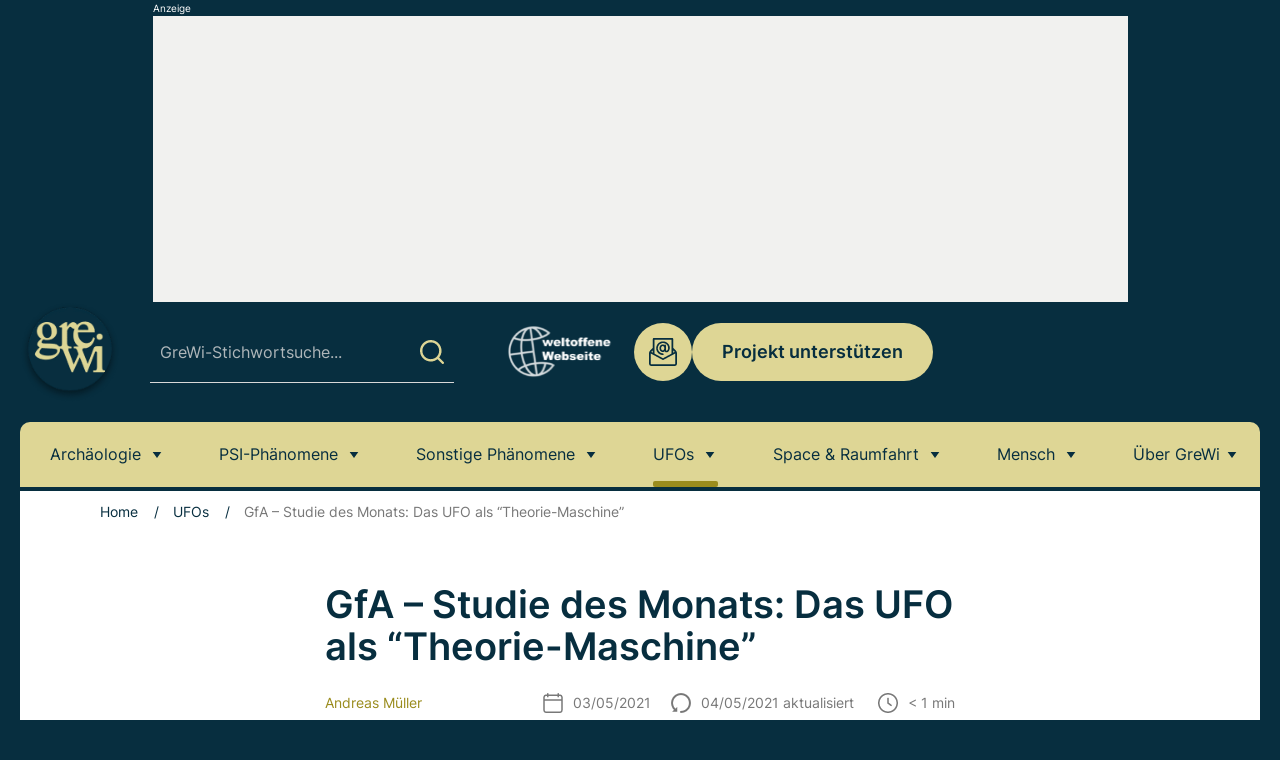

--- FILE ---
content_type: application/javascript
request_url: https://www.grenzwissenschaft-aktuell.de/wp-content/themes/grenzwissenschaft/dist/js/main.js?ver=1.0.4
body_size: 63319
content:
!function(){var e={464:function(){jQuery(document).ready((function(e){"use strict";e(document).on("click",".js-accordion-title",(function(){const t=e(this).closest(".js-accordion"),s=e(this).closest(".js-accordion-item");s.hasClass("is-open")||(t.find(".js-accordion-item").removeClass("is-open"),t.find(".js-accordion-content").stop().slideUp()),s.toggleClass("is-open"),s.find(".js-accordion-content").stop().slideToggle()}))}))},200:function(){jQuery(document).ready((function(e){"use strict";e("body").hasClass("admin-bar")&&(e("html").css({cssText:"margin-top: 0 !important"}),e("#wp-admin-bar-site-name").on("click",(function(t){t.stopPropagation(),e("#wpadminbar").toggleClass("is-expanded")})))}))},246:function(){jQuery(document).ready((function(e){}))},0:function(){jQuery(document).ready((function(e){"use strict";document.addEventListener("wpcf7submit",(function(e){console.log("submit"),"123"===e.detail.contactFormId&&console.log("The contact form ID is 123.")}),!1)}))},750:function(){jQuery(document).ready((function(e){"use strict";var t=e(".site-header").offset().top;e(window).on("load scroll",(function(s){!function(){let s=e(window).scrollTop();e("body").hasClass("is-menu-open")||(s>t?e("body").addClass("is-scrolled"):e("body").removeClass("is-scrolled"))}()}))}))},67:function(){jQuery(document).ready((function(e){"use strict";e(document).on("click",".js-modal-open",(function(t){t.preventDefault();const s=e(this).data("modal");e("body").removeClass("is-menu-open").addClass("overflow-hidden"),e("#"+s).addClass("is-open")})),e(document).find(".js-modal-close, .modal__overlay").on("click",(function(){e(".modal").removeClass("is-open"),e("body").removeClass("overflow-hidden")}))}))},560:function(){jQuery(document).ready((function(e){"use strict";e(document).on("click",".search-block__button",(function(){e("body").toggleClass("is-search-open")}))}))},259:function(){/(trident|msie)/i.test(navigator.userAgent)&&document.getElementById&&window.addEventListener&&window.addEventListener("hashchange",(function(){var e,t=location.hash.substring(1);/^[A-z0-9_-]+$/.test(t)&&(e=document.getElementById(t))&&(/^(?:a|select|input|button|textarea)$/i.test(e.tagName)||(e.tabIndex=-1),e.focus())}),!1)},136:function(){jQuery(document).ready((function(e){"use strict";e(document).on("click",".js-tab-title",(function(){const t=e(this).closest(".js-tabs"),s=e(this).data("item");""!==s&&(t.find(".js-tab-title").removeClass("is-active"),e(this).addClass("is-active"),t.find(".js-tab-content").removeClass("is-active"),t.find("#"+s).addClass("is-active"))}))}))},839:function(){window.onload=function(e){const t=document.getElementById("to-top");t&&(window.addEventListener("scroll",(e=>{window.scrollY>300?t.classList.add("show"):t.classList.remove("show")})),t.addEventListener("click",(()=>{setTimeout((()=>{history.replaceState("",document.title,window.location.origin+window.location.pathname+window.location.search)}),5)})))}},164:function(){jQuery(document).ready((function(e){"use strict";e(document).on("click",".js-toggle",(function(t){t.preventDefault();const s=e(this).data("item");""!==s&&(e(this).toggleClass("is-open"),e("#"+s).toggleClass("is-open").slideToggle())}))}))},787:function(){var e;(e=jQuery).fn.niceSelect=function(t){function s(t){t.after(e("<div></div>").addClass("nice-select").addClass(t.attr("class")||"").addClass(t.attr("disabled")?"disabled":"").attr("tabindex",t.attr("disabled")?null:"0").html('<span class="current"></span><ul class="list"></ul>'));var s=t.next(),i=t.find("option"),n=t.find("option:selected");s.find(".current").html(n.data("display")||n.text()),i.each((function(t){var i=e(this),n=i.data("display");s.find("ul").append(e("<li></li>").attr("data-value",i.val()).attr("data-display",n||null).addClass("option"+(i.is(":selected")?" selected":"")+(i.is(":disabled")?" disabled":"")).html(i.text()))}))}if("string"==typeof t)return"update"==t?this.each((function(){var t=e(this),i=e(this).next(".nice-select"),n=i.hasClass("open");i.length&&(i.remove(),s(t),n&&t.next().trigger("click"))})):"destroy"==t?(this.each((function(){var t=e(this),s=e(this).next(".nice-select");s.length&&(s.remove(),t.css("display",""))})),0==e(".nice-select").length&&e(document).off(".nice_select")):console.log('Method "'+t+'" does not exist.'),this;this.hide(),this.each((function(){var t=e(this);t.next().hasClass("nice-select")||s(t)})),e(document).off(".nice_select"),e(document).on("click.nice_select",".nice-select",(function(t){var s=e(this);e(".nice-select").not(s).removeClass("open"),s.toggleClass("open"),s.hasClass("open")?(s.find(".option"),s.find(".focus").removeClass("focus"),s.find(".selected").addClass("focus")):s.focus()})),e(document).on("click.nice_select",(function(t){0===e(t.target).closest(".nice-select").length&&e(".nice-select").removeClass("open").find(".option")})),e(document).on("click.nice_select",".nice-select .option:not(.disabled)",(function(t){var s=e(this),i=s.closest(".nice-select");i.find(".selected").removeClass("selected"),s.addClass("selected");var n=s.data("display")||s.text();i.find(".current").text(n),i.prev("select").val(s.data("value")).trigger("change")})),e(document).on("keydown.nice_select",".nice-select",(function(t){var s=e(this),i=e(s.find(".focus")||s.find(".list .option.selected"));if(32==t.keyCode||13==t.keyCode)return s.hasClass("open")?i.trigger("click"):s.trigger("click"),!1;if(40==t.keyCode){if(s.hasClass("open")){var n=i.nextAll(".option:not(.disabled)").first();n.length>0&&(s.find(".focus").removeClass("focus"),n.addClass("focus"))}else s.trigger("click");return!1}if(38==t.keyCode){if(s.hasClass("open")){var a=i.prevAll(".option:not(.disabled)").first();a.length>0&&(s.find(".focus").removeClass("focus"),a.addClass("focus"))}else s.trigger("click");return!1}if(27==t.keyCode)s.hasClass("open")&&s.trigger("click");else if(9==t.keyCode&&s.hasClass("open"))return!1}));var i=document.createElement("a").style;return i.cssText="pointer-events:auto","auto"!==i.pointerEvents&&e("html").addClass("no-csspointerevents"),this}}},t={};function s(i){var n=t[i];if(void 0!==n)return n.exports;var a=t[i]={exports:{}};return e[i](a,a.exports,s),a.exports}!function(){"use strict";s(200),s(750);var e={htmlEl:document.documentElement,bodyEl:document.body,bp:{md:640,lg:1025,xl:1440}};function t(e){return null!==e&&"object"==typeof e&&"constructor"in e&&e.constructor===Object}function i(e={},s={}){Object.keys(s).forEach((n=>{void 0===e[n]?e[n]=s[n]:t(s[n])&&t(e[n])&&Object.keys(s[n]).length>0&&i(e[n],s[n])}))}jQuery(document).ready((function(t){t(".icon-burger").on("click",(function(){t("body").addClass("is-menu-open")})),t(".top-nav__close").on("click",(function(){t("body").removeClass("is-menu-open")})),t(".main-menu li:not(.menu-item-has-children) > a").on("click",(function(){t("body").removeClass("is-menu-open")})),t(window).on("resize",(function(s){t(".main-menu .sub-menu, .footer-links .sub-menu").css("display",""),t(window).width()>=e.bp.lg&&t("body").hasClass("is-menu-open")&&t(".icon-burger").trigger("click")})),t(".main-menu .menu-item-has-children, .footer-links .menu-item-has-children").on("click",(function(s){const i=t(this),n=t(this).parent();t(window).width()<e.bp.lg&&(s.stopPropagation(),i.hasClass("active")?(i.removeClass("active"),i.find("> .sub-menu").slideUp()):(n.find(".sub-menu").slideUp(),n.find(".menu-item-has-children").removeClass("active"),i.addClass("active"),i.find("> .sub-menu").slideDown()))}))})),s(259),s(839),s(246),s(0),s(560),jQuery(document).ready((function(t){const s=t(".main-nav"),i=s.find(".main-menu"),n=t(".main-menu li");function a(){t(window).width()<=e.bp.lg?i.slideUp():i.css({display:"flex"})}a(),t(document).on("click",".mobiele-dropdown-title",(function(){s.hasClass("open")||(s.removeClass("open"),n.removeClass("active"),n.find("> .sub-menu").slideUp(),i.stop().slideUp()),s.toggleClass("open"),i.stop().slideToggle()})),t(window).on("resize",(function(e){a()}))}));const n={body:{},addEventListener(){},removeEventListener(){},activeElement:{blur(){},nodeName:""},querySelector(){return null},querySelectorAll(){return[]},getElementById(){return null},createEvent(){return{initEvent(){}}},createElement(){return{children:[],childNodes:[],style:{},setAttribute(){},getElementsByTagName(){return[]}}},createElementNS(){return{}},importNode(){return null},location:{hash:"",host:"",hostname:"",href:"",origin:"",pathname:"",protocol:"",search:""}};function a(){const e="undefined"!=typeof document?document:{};return i(e,n),e}const o={document:n,navigator:{userAgent:""},location:{hash:"",host:"",hostname:"",href:"",origin:"",pathname:"",protocol:"",search:""},history:{replaceState(){},pushState(){},go(){},back(){}},CustomEvent:function(){return this},addEventListener(){},removeEventListener(){},getComputedStyle(){return{getPropertyValue(){return""}}},Image(){},Date(){},screen:{},setTimeout(){},clearTimeout(){},matchMedia(){return{}},requestAnimationFrame(e){return"undefined"==typeof setTimeout?(e(),null):setTimeout(e,0)},cancelAnimationFrame(e){"undefined"!=typeof setTimeout&&clearTimeout(e)}};function r(){const e="undefined"!=typeof window?window:{};return i(e,o),e}class l extends Array{constructor(e){"number"==typeof e?super(e):(super(...e||[]),function(e){const t=e.__proto__;Object.defineProperty(e,"__proto__",{get(){return t},set(e){t.__proto__=e}})}(this))}}function d(e=[]){const t=[];return e.forEach((e=>{Array.isArray(e)?t.push(...d(e)):t.push(e)})),t}function c(e,t){return Array.prototype.filter.call(e,t)}function h(e,t){const s=r(),i=a();let n=[];if(!t&&e instanceof l)return e;if(!e)return new l(n);if("string"==typeof e){const s=e.trim();if(s.indexOf("<")>=0&&s.indexOf(">")>=0){let e="div";0===s.indexOf("<li")&&(e="ul"),0===s.indexOf("<tr")&&(e="tbody"),0!==s.indexOf("<td")&&0!==s.indexOf("<th")||(e="tr"),0===s.indexOf("<tbody")&&(e="table"),0===s.indexOf("<option")&&(e="select");const t=i.createElement(e);t.innerHTML=s;for(let e=0;e<t.childNodes.length;e+=1)n.push(t.childNodes[e])}else n=function(e,t){if("string"!=typeof e)return[e];const s=[],i=t.querySelectorAll(e);for(let e=0;e<i.length;e+=1)s.push(i[e]);return s}(e.trim(),t||i)}else if(e.nodeType||e===s||e===i)n.push(e);else if(Array.isArray(e)){if(e instanceof l)return e;n=e}return new l(function(e){const t=[];for(let s=0;s<e.length;s+=1)-1===t.indexOf(e[s])&&t.push(e[s]);return t}(n))}h.fn=l.prototype;const p="resize scroll".split(" ");function u(e){return function(...t){if(void 0===t[0]){for(let t=0;t<this.length;t+=1)p.indexOf(e)<0&&(e in this[t]?this[t][e]():h(this[t]).trigger(e));return this}return this.on(e,...t)}}u("click"),u("blur"),u("focus"),u("focusin"),u("focusout"),u("keyup"),u("keydown"),u("keypress"),u("submit"),u("change"),u("mousedown"),u("mousemove"),u("mouseup"),u("mouseenter"),u("mouseleave"),u("mouseout"),u("mouseover"),u("touchstart"),u("touchend"),u("touchmove"),u("resize"),u("scroll");const m={addClass:function(...e){const t=d(e.map((e=>e.split(" "))));return this.forEach((e=>{e.classList.add(...t)})),this},removeClass:function(...e){const t=d(e.map((e=>e.split(" "))));return this.forEach((e=>{e.classList.remove(...t)})),this},hasClass:function(...e){const t=d(e.map((e=>e.split(" "))));return c(this,(e=>t.filter((t=>e.classList.contains(t))).length>0)).length>0},toggleClass:function(...e){const t=d(e.map((e=>e.split(" "))));this.forEach((e=>{t.forEach((t=>{e.classList.toggle(t)}))}))},attr:function(e,t){if(1===arguments.length&&"string"==typeof e)return this[0]?this[0].getAttribute(e):void 0;for(let s=0;s<this.length;s+=1)if(2===arguments.length)this[s].setAttribute(e,t);else for(const t in e)this[s][t]=e[t],this[s].setAttribute(t,e[t]);return this},removeAttr:function(e){for(let t=0;t<this.length;t+=1)this[t].removeAttribute(e);return this},transform:function(e){for(let t=0;t<this.length;t+=1)this[t].style.transform=e;return this},transition:function(e){for(let t=0;t<this.length;t+=1)this[t].style.transitionDuration="string"!=typeof e?`${e}ms`:e;return this},on:function(...e){let[t,s,i,n]=e;function a(e){const t=e.target;if(!t)return;const n=e.target.dom7EventData||[];if(n.indexOf(e)<0&&n.unshift(e),h(t).is(s))i.apply(t,n);else{const e=h(t).parents();for(let t=0;t<e.length;t+=1)h(e[t]).is(s)&&i.apply(e[t],n)}}function o(e){const t=e&&e.target&&e.target.dom7EventData||[];t.indexOf(e)<0&&t.unshift(e),i.apply(this,t)}"function"==typeof e[1]&&([t,i,n]=e,s=void 0),n||(n=!1);const r=t.split(" ");let l;for(let e=0;e<this.length;e+=1){const t=this[e];if(s)for(l=0;l<r.length;l+=1){const e=r[l];t.dom7LiveListeners||(t.dom7LiveListeners={}),t.dom7LiveListeners[e]||(t.dom7LiveListeners[e]=[]),t.dom7LiveListeners[e].push({listener:i,proxyListener:a}),t.addEventListener(e,a,n)}else for(l=0;l<r.length;l+=1){const e=r[l];t.dom7Listeners||(t.dom7Listeners={}),t.dom7Listeners[e]||(t.dom7Listeners[e]=[]),t.dom7Listeners[e].push({listener:i,proxyListener:o}),t.addEventListener(e,o,n)}}return this},off:function(...e){let[t,s,i,n]=e;"function"==typeof e[1]&&([t,i,n]=e,s=void 0),n||(n=!1);const a=t.split(" ");for(let e=0;e<a.length;e+=1){const t=a[e];for(let e=0;e<this.length;e+=1){const a=this[e];let o;if(!s&&a.dom7Listeners?o=a.dom7Listeners[t]:s&&a.dom7LiveListeners&&(o=a.dom7LiveListeners[t]),o&&o.length)for(let e=o.length-1;e>=0;e-=1){const s=o[e];i&&s.listener===i||i&&s.listener&&s.listener.dom7proxy&&s.listener.dom7proxy===i?(a.removeEventListener(t,s.proxyListener,n),o.splice(e,1)):i||(a.removeEventListener(t,s.proxyListener,n),o.splice(e,1))}}}return this},trigger:function(...e){const t=r(),s=e[0].split(" "),i=e[1];for(let n=0;n<s.length;n+=1){const a=s[n];for(let s=0;s<this.length;s+=1){const n=this[s];if(t.CustomEvent){const s=new t.CustomEvent(a,{detail:i,bubbles:!0,cancelable:!0});n.dom7EventData=e.filter(((e,t)=>t>0)),n.dispatchEvent(s),n.dom7EventData=[],delete n.dom7EventData}}}return this},transitionEnd:function(e){const t=this;return e&&t.on("transitionend",(function s(i){i.target===this&&(e.call(this,i),t.off("transitionend",s))})),this},outerWidth:function(e){if(this.length>0){if(e){const e=this.styles();return this[0].offsetWidth+parseFloat(e.getPropertyValue("margin-right"))+parseFloat(e.getPropertyValue("margin-left"))}return this[0].offsetWidth}return null},outerHeight:function(e){if(this.length>0){if(e){const e=this.styles();return this[0].offsetHeight+parseFloat(e.getPropertyValue("margin-top"))+parseFloat(e.getPropertyValue("margin-bottom"))}return this[0].offsetHeight}return null},styles:function(){const e=r();return this[0]?e.getComputedStyle(this[0],null):{}},offset:function(){if(this.length>0){const e=r(),t=a(),s=this[0],i=s.getBoundingClientRect(),n=t.body,o=s.clientTop||n.clientTop||0,l=s.clientLeft||n.clientLeft||0,d=s===e?e.scrollY:s.scrollTop,c=s===e?e.scrollX:s.scrollLeft;return{top:i.top+d-o,left:i.left+c-l}}return null},css:function(e,t){const s=r();let i;if(1===arguments.length){if("string"!=typeof e){for(i=0;i<this.length;i+=1)for(const t in e)this[i].style[t]=e[t];return this}if(this[0])return s.getComputedStyle(this[0],null).getPropertyValue(e)}if(2===arguments.length&&"string"==typeof e){for(i=0;i<this.length;i+=1)this[i].style[e]=t;return this}return this},each:function(e){return e?(this.forEach(((t,s)=>{e.apply(t,[t,s])})),this):this},html:function(e){if(void 0===e)return this[0]?this[0].innerHTML:null;for(let t=0;t<this.length;t+=1)this[t].innerHTML=e;return this},text:function(e){if(void 0===e)return this[0]?this[0].textContent.trim():null;for(let t=0;t<this.length;t+=1)this[t].textContent=e;return this},is:function(e){const t=r(),s=a(),i=this[0];let n,o;if(!i||void 0===e)return!1;if("string"==typeof e){if(i.matches)return i.matches(e);if(i.webkitMatchesSelector)return i.webkitMatchesSelector(e);if(i.msMatchesSelector)return i.msMatchesSelector(e);for(n=h(e),o=0;o<n.length;o+=1)if(n[o]===i)return!0;return!1}if(e===s)return i===s;if(e===t)return i===t;if(e.nodeType||e instanceof l){for(n=e.nodeType?[e]:e,o=0;o<n.length;o+=1)if(n[o]===i)return!0;return!1}return!1},index:function(){let e,t=this[0];if(t){for(e=0;null!==(t=t.previousSibling);)1===t.nodeType&&(e+=1);return e}},eq:function(e){if(void 0===e)return this;const t=this.length;if(e>t-1)return h([]);if(e<0){const s=t+e;return h(s<0?[]:[this[s]])}return h([this[e]])},append:function(...e){let t;const s=a();for(let i=0;i<e.length;i+=1){t=e[i];for(let e=0;e<this.length;e+=1)if("string"==typeof t){const i=s.createElement("div");for(i.innerHTML=t;i.firstChild;)this[e].appendChild(i.firstChild)}else if(t instanceof l)for(let s=0;s<t.length;s+=1)this[e].appendChild(t[s]);else this[e].appendChild(t)}return this},prepend:function(e){const t=a();let s,i;for(s=0;s<this.length;s+=1)if("string"==typeof e){const n=t.createElement("div");for(n.innerHTML=e,i=n.childNodes.length-1;i>=0;i-=1)this[s].insertBefore(n.childNodes[i],this[s].childNodes[0])}else if(e instanceof l)for(i=0;i<e.length;i+=1)this[s].insertBefore(e[i],this[s].childNodes[0]);else this[s].insertBefore(e,this[s].childNodes[0]);return this},next:function(e){return this.length>0?e?this[0].nextElementSibling&&h(this[0].nextElementSibling).is(e)?h([this[0].nextElementSibling]):h([]):this[0].nextElementSibling?h([this[0].nextElementSibling]):h([]):h([])},nextAll:function(e){const t=[];let s=this[0];if(!s)return h([]);for(;s.nextElementSibling;){const i=s.nextElementSibling;e?h(i).is(e)&&t.push(i):t.push(i),s=i}return h(t)},prev:function(e){if(this.length>0){const t=this[0];return e?t.previousElementSibling&&h(t.previousElementSibling).is(e)?h([t.previousElementSibling]):h([]):t.previousElementSibling?h([t.previousElementSibling]):h([])}return h([])},prevAll:function(e){const t=[];let s=this[0];if(!s)return h([]);for(;s.previousElementSibling;){const i=s.previousElementSibling;e?h(i).is(e)&&t.push(i):t.push(i),s=i}return h(t)},parent:function(e){const t=[];for(let s=0;s<this.length;s+=1)null!==this[s].parentNode&&(e?h(this[s].parentNode).is(e)&&t.push(this[s].parentNode):t.push(this[s].parentNode));return h(t)},parents:function(e){const t=[];for(let s=0;s<this.length;s+=1){let i=this[s].parentNode;for(;i;)e?h(i).is(e)&&t.push(i):t.push(i),i=i.parentNode}return h(t)},closest:function(e){let t=this;return void 0===e?h([]):(t.is(e)||(t=t.parents(e).eq(0)),t)},find:function(e){const t=[];for(let s=0;s<this.length;s+=1){const i=this[s].querySelectorAll(e);for(let e=0;e<i.length;e+=1)t.push(i[e])}return h(t)},children:function(e){const t=[];for(let s=0;s<this.length;s+=1){const i=this[s].children;for(let s=0;s<i.length;s+=1)e&&!h(i[s]).is(e)||t.push(i[s])}return h(t)},filter:function(e){return h(c(this,e))},remove:function(){for(let e=0;e<this.length;e+=1)this[e].parentNode&&this[e].parentNode.removeChild(this[e]);return this}};Object.keys(m).forEach((e=>{Object.defineProperty(h.fn,e,{value:m[e],writable:!0})}));var f=h;function g(e,t=0){return setTimeout(e,t)}function v(){return Date.now()}function b(e,t="x"){const s=r();let i,n,a;const o=function(e){const t=r();let s;return t.getComputedStyle&&(s=t.getComputedStyle(e,null)),!s&&e.currentStyle&&(s=e.currentStyle),s||(s=e.style),s}(e);return s.WebKitCSSMatrix?(n=o.transform||o.webkitTransform,n.split(",").length>6&&(n=n.split(", ").map((e=>e.replace(",","."))).join(", ")),a=new s.WebKitCSSMatrix("none"===n?"":n)):(a=o.MozTransform||o.OTransform||o.MsTransform||o.msTransform||o.transform||o.getPropertyValue("transform").replace("translate(","matrix(1, 0, 0, 1,"),i=a.toString().split(",")),"x"===t&&(n=s.WebKitCSSMatrix?a.m41:16===i.length?parseFloat(i[12]):parseFloat(i[4])),"y"===t&&(n=s.WebKitCSSMatrix?a.m42:16===i.length?parseFloat(i[13]):parseFloat(i[5])),n||0}function y(e){return"object"==typeof e&&null!==e&&e.constructor&&"Object"===Object.prototype.toString.call(e).slice(8,-1)}function w(...e){const t=Object(e[0]),s=["__proto__","constructor","prototype"];for(let n=1;n<e.length;n+=1){const a=e[n];if(null!=a&&(i=a,!("undefined"!=typeof window&&void 0!==window.HTMLElement?i instanceof HTMLElement:i&&(1===i.nodeType||11===i.nodeType)))){const e=Object.keys(Object(a)).filter((e=>s.indexOf(e)<0));for(let s=0,i=e.length;s<i;s+=1){const i=e[s],n=Object.getOwnPropertyDescriptor(a,i);void 0!==n&&n.enumerable&&(y(t[i])&&y(a[i])?a[i].__swiper__?t[i]=a[i]:w(t[i],a[i]):!y(t[i])&&y(a[i])?(t[i]={},a[i].__swiper__?t[i]=a[i]:w(t[i],a[i])):t[i]=a[i])}}}var i;return t}function x(e,t,s){e.style.setProperty(t,s)}function C({swiper:e,targetPosition:t,side:s}){const i=r(),n=-e.translate;let a,o=null;const l=e.params.speed;e.wrapperEl.style.scrollSnapType="none",i.cancelAnimationFrame(e.cssModeFrameID);const d=t>n?"next":"prev",c=(e,t)=>"next"===d&&e>=t||"prev"===d&&e<=t,h=()=>{a=(new Date).getTime(),null===o&&(o=a);const r=Math.max(Math.min((a-o)/l,1),0),d=.5-Math.cos(r*Math.PI)/2;let p=n+d*(t-n);if(c(p,t)&&(p=t),e.wrapperEl.scrollTo({[s]:p}),c(p,t))return e.wrapperEl.style.overflow="hidden",e.wrapperEl.style.scrollSnapType="",setTimeout((()=>{e.wrapperEl.style.overflow="",e.wrapperEl.scrollTo({[s]:p})})),void i.cancelAnimationFrame(e.cssModeFrameID);e.cssModeFrameID=i.requestAnimationFrame(h)};h()}let $,E,S;function T(){return $||($=function(){const e=r(),t=a();return{smoothScroll:t.documentElement&&"scrollBehavior"in t.documentElement.style,touch:!!("ontouchstart"in e||e.DocumentTouch&&t instanceof e.DocumentTouch),passiveListener:function(){let t=!1;try{const s=Object.defineProperty({},"passive",{get(){t=!0}});e.addEventListener("testPassiveListener",null,s)}catch(e){}return t}(),gestures:"ongesturestart"in e}}()),$}var M={on(e,t,s){const i=this;if(!i.eventsListeners||i.destroyed)return i;if("function"!=typeof t)return i;const n=s?"unshift":"push";return e.split(" ").forEach((e=>{i.eventsListeners[e]||(i.eventsListeners[e]=[]),i.eventsListeners[e][n](t)})),i},once(e,t,s){const i=this;if(!i.eventsListeners||i.destroyed)return i;if("function"!=typeof t)return i;function n(...s){i.off(e,n),n.__emitterProxy&&delete n.__emitterProxy,t.apply(i,s)}return n.__emitterProxy=t,i.on(e,n,s)},onAny(e,t){const s=this;if(!s.eventsListeners||s.destroyed)return s;if("function"!=typeof e)return s;const i=t?"unshift":"push";return s.eventsAnyListeners.indexOf(e)<0&&s.eventsAnyListeners[i](e),s},offAny(e){const t=this;if(!t.eventsListeners||t.destroyed)return t;if(!t.eventsAnyListeners)return t;const s=t.eventsAnyListeners.indexOf(e);return s>=0&&t.eventsAnyListeners.splice(s,1),t},off(e,t){const s=this;return!s.eventsListeners||s.destroyed?s:s.eventsListeners?(e.split(" ").forEach((e=>{void 0===t?s.eventsListeners[e]=[]:s.eventsListeners[e]&&s.eventsListeners[e].forEach(((i,n)=>{(i===t||i.__emitterProxy&&i.__emitterProxy===t)&&s.eventsListeners[e].splice(n,1)}))})),s):s},emit(...e){const t=this;if(!t.eventsListeners||t.destroyed)return t;if(!t.eventsListeners)return t;let s,i,n;return"string"==typeof e[0]||Array.isArray(e[0])?(s=e[0],i=e.slice(1,e.length),n=t):(s=e[0].events,i=e[0].data,n=e[0].context||t),i.unshift(n),(Array.isArray(s)?s:s.split(" ")).forEach((e=>{t.eventsAnyListeners&&t.eventsAnyListeners.length&&t.eventsAnyListeners.forEach((t=>{t.apply(n,[e,...i])})),t.eventsListeners&&t.eventsListeners[e]&&t.eventsListeners[e].forEach((e=>{e.apply(n,i)}))})),t}},P={updateSize:function(){const e=this;let t,s;const i=e.$el;t=void 0!==e.params.width&&null!==e.params.width?e.params.width:i[0].clientWidth,s=void 0!==e.params.height&&null!==e.params.height?e.params.height:i[0].clientHeight,0===t&&e.isHorizontal()||0===s&&e.isVertical()||(t=t-parseInt(i.css("padding-left")||0,10)-parseInt(i.css("padding-right")||0,10),s=s-parseInt(i.css("padding-top")||0,10)-parseInt(i.css("padding-bottom")||0,10),Number.isNaN(t)&&(t=0),Number.isNaN(s)&&(s=0),Object.assign(e,{width:t,height:s,size:e.isHorizontal()?t:s}))},updateSlides:function(){const e=this;function t(t){return e.isHorizontal()?t:{width:"height","margin-top":"margin-left","margin-bottom ":"margin-right","margin-left":"margin-top","margin-right":"margin-bottom","padding-left":"padding-top","padding-right":"padding-bottom",marginRight:"marginBottom"}[t]}function s(e,s){return parseFloat(e.getPropertyValue(t(s))||0)}const i=e.params,{$wrapperEl:n,size:a,rtlTranslate:o,wrongRTL:r}=e,l=e.virtual&&i.virtual.enabled,d=l?e.virtual.slides.length:e.slides.length,c=n.children(`.${e.params.slideClass}`),h=l?e.virtual.slides.length:c.length;let p=[];const u=[],m=[];let f=i.slidesOffsetBefore;"function"==typeof f&&(f=i.slidesOffsetBefore.call(e));let g=i.slidesOffsetAfter;"function"==typeof g&&(g=i.slidesOffsetAfter.call(e));const v=e.snapGrid.length,b=e.slidesGrid.length;let y=i.spaceBetween,w=-f,C=0,$=0;if(void 0===a)return;"string"==typeof y&&y.indexOf("%")>=0&&(y=parseFloat(y.replace("%",""))/100*a),e.virtualSize=-y,o?c.css({marginLeft:"",marginBottom:"",marginTop:""}):c.css({marginRight:"",marginBottom:"",marginTop:""}),i.centeredSlides&&i.cssMode&&(x(e.wrapperEl,"--swiper-centered-offset-before",""),x(e.wrapperEl,"--swiper-centered-offset-after",""));const E=i.grid&&i.grid.rows>1&&e.grid;let S;E&&e.grid.initSlides(h);const T="auto"===i.slidesPerView&&i.breakpoints&&Object.keys(i.breakpoints).filter((e=>void 0!==i.breakpoints[e].slidesPerView)).length>0;for(let n=0;n<h;n+=1){S=0;const o=c.eq(n);if(E&&e.grid.updateSlide(n,o,h,t),"none"!==o.css("display")){if("auto"===i.slidesPerView){T&&(c[n].style[t("width")]="");const a=getComputedStyle(o[0]),r=o[0].style.transform,l=o[0].style.webkitTransform;if(r&&(o[0].style.transform="none"),l&&(o[0].style.webkitTransform="none"),i.roundLengths)S=e.isHorizontal()?o.outerWidth(!0):o.outerHeight(!0);else{const e=s(a,"width"),t=s(a,"padding-left"),i=s(a,"padding-right"),n=s(a,"margin-left"),r=s(a,"margin-right"),l=a.getPropertyValue("box-sizing");if(l&&"border-box"===l)S=e+n+r;else{const{clientWidth:s,offsetWidth:a}=o[0];S=e+t+i+n+r+(a-s)}}r&&(o[0].style.transform=r),l&&(o[0].style.webkitTransform=l),i.roundLengths&&(S=Math.floor(S))}else S=(a-(i.slidesPerView-1)*y)/i.slidesPerView,i.roundLengths&&(S=Math.floor(S)),c[n]&&(c[n].style[t("width")]=`${S}px`);c[n]&&(c[n].swiperSlideSize=S),m.push(S),i.centeredSlides?(w=w+S/2+C/2+y,0===C&&0!==n&&(w=w-a/2-y),0===n&&(w=w-a/2-y),Math.abs(w)<.001&&(w=0),i.roundLengths&&(w=Math.floor(w)),$%i.slidesPerGroup==0&&p.push(w),u.push(w)):(i.roundLengths&&(w=Math.floor(w)),($-Math.min(e.params.slidesPerGroupSkip,$))%e.params.slidesPerGroup==0&&p.push(w),u.push(w),w=w+S+y),e.virtualSize+=S+y,C=S,$+=1}}if(e.virtualSize=Math.max(e.virtualSize,a)+g,o&&r&&("slide"===i.effect||"coverflow"===i.effect)&&n.css({width:`${e.virtualSize+i.spaceBetween}px`}),i.setWrapperSize&&n.css({[t("width")]:`${e.virtualSize+i.spaceBetween}px`}),E&&e.grid.updateWrapperSize(S,p,t),!i.centeredSlides){const t=[];for(let s=0;s<p.length;s+=1){let n=p[s];i.roundLengths&&(n=Math.floor(n)),p[s]<=e.virtualSize-a&&t.push(n)}p=t,Math.floor(e.virtualSize-a)-Math.floor(p[p.length-1])>1&&p.push(e.virtualSize-a)}if(0===p.length&&(p=[0]),0!==i.spaceBetween){const s=e.isHorizontal()&&o?"marginLeft":t("marginRight");c.filter(((e,t)=>!i.cssMode||t!==c.length-1)).css({[s]:`${y}px`})}if(i.centeredSlides&&i.centeredSlidesBounds){let e=0;m.forEach((t=>{e+=t+(i.spaceBetween?i.spaceBetween:0)})),e-=i.spaceBetween;const t=e-a;p=p.map((e=>e<0?-f:e>t?t+g:e))}if(i.centerInsufficientSlides){let e=0;if(m.forEach((t=>{e+=t+(i.spaceBetween?i.spaceBetween:0)})),e-=i.spaceBetween,e<a){const t=(a-e)/2;p.forEach(((e,s)=>{p[s]=e-t})),u.forEach(((e,s)=>{u[s]=e+t}))}}if(Object.assign(e,{slides:c,snapGrid:p,slidesGrid:u,slidesSizesGrid:m}),i.centeredSlides&&i.cssMode&&!i.centeredSlidesBounds){x(e.wrapperEl,"--swiper-centered-offset-before",-p[0]+"px"),x(e.wrapperEl,"--swiper-centered-offset-after",e.size/2-m[m.length-1]/2+"px");const t=-e.snapGrid[0],s=-e.slidesGrid[0];e.snapGrid=e.snapGrid.map((e=>e+t)),e.slidesGrid=e.slidesGrid.map((e=>e+s))}if(h!==d&&e.emit("slidesLengthChange"),p.length!==v&&(e.params.watchOverflow&&e.checkOverflow(),e.emit("snapGridLengthChange")),u.length!==b&&e.emit("slidesGridLengthChange"),i.watchSlidesProgress&&e.updateSlidesOffset(),!(l||i.cssMode||"slide"!==i.effect&&"fade"!==i.effect)){const t=`${i.containerModifierClass}backface-hidden`,s=e.$el.hasClass(t);h<=i.maxBackfaceHiddenSlides?s||e.$el.addClass(t):s&&e.$el.removeClass(t)}},updateAutoHeight:function(e){const t=this,s=[],i=t.virtual&&t.params.virtual.enabled;let n,a=0;"number"==typeof e?t.setTransition(e):!0===e&&t.setTransition(t.params.speed);const o=e=>i?t.slides.filter((t=>parseInt(t.getAttribute("data-swiper-slide-index"),10)===e))[0]:t.slides.eq(e)[0];if("auto"!==t.params.slidesPerView&&t.params.slidesPerView>1)if(t.params.centeredSlides)(t.visibleSlides||f([])).each((e=>{s.push(e)}));else for(n=0;n<Math.ceil(t.params.slidesPerView);n+=1){const e=t.activeIndex+n;if(e>t.slides.length&&!i)break;s.push(o(e))}else s.push(o(t.activeIndex));for(n=0;n<s.length;n+=1)if(void 0!==s[n]){const e=s[n].offsetHeight;a=e>a?e:a}(a||0===a)&&t.$wrapperEl.css("height",`${a}px`)},updateSlidesOffset:function(){const e=this,t=e.slides;for(let s=0;s<t.length;s+=1)t[s].swiperSlideOffset=e.isHorizontal()?t[s].offsetLeft:t[s].offsetTop},updateSlidesProgress:function(e=this&&this.translate||0){const t=this,s=t.params,{slides:i,rtlTranslate:n,snapGrid:a}=t;if(0===i.length)return;void 0===i[0].swiperSlideOffset&&t.updateSlidesOffset();let o=-e;n&&(o=e),i.removeClass(s.slideVisibleClass),t.visibleSlidesIndexes=[],t.visibleSlides=[];for(let e=0;e<i.length;e+=1){const r=i[e];let l=r.swiperSlideOffset;s.cssMode&&s.centeredSlides&&(l-=i[0].swiperSlideOffset);const d=(o+(s.centeredSlides?t.minTranslate():0)-l)/(r.swiperSlideSize+s.spaceBetween),c=(o-a[0]+(s.centeredSlides?t.minTranslate():0)-l)/(r.swiperSlideSize+s.spaceBetween),h=-(o-l),p=h+t.slidesSizesGrid[e];(h>=0&&h<t.size-1||p>1&&p<=t.size||h<=0&&p>=t.size)&&(t.visibleSlides.push(r),t.visibleSlidesIndexes.push(e),i.eq(e).addClass(s.slideVisibleClass)),r.progress=n?-d:d,r.originalProgress=n?-c:c}t.visibleSlides=f(t.visibleSlides)},updateProgress:function(e){const t=this;if(void 0===e){const s=t.rtlTranslate?-1:1;e=t&&t.translate&&t.translate*s||0}const s=t.params,i=t.maxTranslate()-t.minTranslate();let{progress:n,isBeginning:a,isEnd:o}=t;const r=a,l=o;0===i?(n=0,a=!0,o=!0):(n=(e-t.minTranslate())/i,a=n<=0,o=n>=1),Object.assign(t,{progress:n,isBeginning:a,isEnd:o}),(s.watchSlidesProgress||s.centeredSlides&&s.autoHeight)&&t.updateSlidesProgress(e),a&&!r&&t.emit("reachBeginning toEdge"),o&&!l&&t.emit("reachEnd toEdge"),(r&&!a||l&&!o)&&t.emit("fromEdge"),t.emit("progress",n)},updateSlidesClasses:function(){const e=this,{slides:t,params:s,$wrapperEl:i,activeIndex:n,realIndex:a}=e,o=e.virtual&&s.virtual.enabled;let r;t.removeClass(`${s.slideActiveClass} ${s.slideNextClass} ${s.slidePrevClass} ${s.slideDuplicateActiveClass} ${s.slideDuplicateNextClass} ${s.slideDuplicatePrevClass}`),r=o?e.$wrapperEl.find(`.${s.slideClass}[data-swiper-slide-index="${n}"]`):t.eq(n),r.addClass(s.slideActiveClass),s.loop&&(r.hasClass(s.slideDuplicateClass)?i.children(`.${s.slideClass}:not(.${s.slideDuplicateClass})[data-swiper-slide-index="${a}"]`).addClass(s.slideDuplicateActiveClass):i.children(`.${s.slideClass}.${s.slideDuplicateClass}[data-swiper-slide-index="${a}"]`).addClass(s.slideDuplicateActiveClass));let l=r.nextAll(`.${s.slideClass}`).eq(0).addClass(s.slideNextClass);s.loop&&0===l.length&&(l=t.eq(0),l.addClass(s.slideNextClass));let d=r.prevAll(`.${s.slideClass}`).eq(0).addClass(s.slidePrevClass);s.loop&&0===d.length&&(d=t.eq(-1),d.addClass(s.slidePrevClass)),s.loop&&(l.hasClass(s.slideDuplicateClass)?i.children(`.${s.slideClass}:not(.${s.slideDuplicateClass})[data-swiper-slide-index="${l.attr("data-swiper-slide-index")}"]`).addClass(s.slideDuplicateNextClass):i.children(`.${s.slideClass}.${s.slideDuplicateClass}[data-swiper-slide-index="${l.attr("data-swiper-slide-index")}"]`).addClass(s.slideDuplicateNextClass),d.hasClass(s.slideDuplicateClass)?i.children(`.${s.slideClass}:not(.${s.slideDuplicateClass})[data-swiper-slide-index="${d.attr("data-swiper-slide-index")}"]`).addClass(s.slideDuplicatePrevClass):i.children(`.${s.slideClass}.${s.slideDuplicateClass}[data-swiper-slide-index="${d.attr("data-swiper-slide-index")}"]`).addClass(s.slideDuplicatePrevClass)),e.emitSlidesClasses()},updateActiveIndex:function(e){const t=this,s=t.rtlTranslate?t.translate:-t.translate,{slidesGrid:i,snapGrid:n,params:a,activeIndex:o,realIndex:r,snapIndex:l}=t;let d,c=e;if(void 0===c){for(let e=0;e<i.length;e+=1)void 0!==i[e+1]?s>=i[e]&&s<i[e+1]-(i[e+1]-i[e])/2?c=e:s>=i[e]&&s<i[e+1]&&(c=e+1):s>=i[e]&&(c=e);a.normalizeSlideIndex&&(c<0||void 0===c)&&(c=0)}if(n.indexOf(s)>=0)d=n.indexOf(s);else{const e=Math.min(a.slidesPerGroupSkip,c);d=e+Math.floor((c-e)/a.slidesPerGroup)}if(d>=n.length&&(d=n.length-1),c===o)return void(d!==l&&(t.snapIndex=d,t.emit("snapIndexChange")));const h=parseInt(t.slides.eq(c).attr("data-swiper-slide-index")||c,10);Object.assign(t,{snapIndex:d,realIndex:h,previousIndex:o,activeIndex:c}),t.emit("activeIndexChange"),t.emit("snapIndexChange"),r!==h&&t.emit("realIndexChange"),(t.initialized||t.params.runCallbacksOnInit)&&t.emit("slideChange")},updateClickedSlide:function(e){const t=this,s=t.params,i=f(e).closest(`.${s.slideClass}`)[0];let n,a=!1;if(i)for(let e=0;e<t.slides.length;e+=1)if(t.slides[e]===i){a=!0,n=e;break}if(!i||!a)return t.clickedSlide=void 0,void(t.clickedIndex=void 0);t.clickedSlide=i,t.virtual&&t.params.virtual.enabled?t.clickedIndex=parseInt(f(i).attr("data-swiper-slide-index"),10):t.clickedIndex=n,s.slideToClickedSlide&&void 0!==t.clickedIndex&&t.clickedIndex!==t.activeIndex&&t.slideToClickedSlide()}},k={getTranslate:function(e=(this.isHorizontal()?"x":"y")){const{params:t,rtlTranslate:s,translate:i,$wrapperEl:n}=this;if(t.virtualTranslate)return s?-i:i;if(t.cssMode)return i;let a=b(n[0],e);return s&&(a=-a),a||0},setTranslate:function(e,t){const s=this,{rtlTranslate:i,params:n,$wrapperEl:a,wrapperEl:o,progress:r}=s;let l,d=0,c=0;s.isHorizontal()?d=i?-e:e:c=e,n.roundLengths&&(d=Math.floor(d),c=Math.floor(c)),n.cssMode?o[s.isHorizontal()?"scrollLeft":"scrollTop"]=s.isHorizontal()?-d:-c:n.virtualTranslate||a.transform(`translate3d(${d}px, ${c}px, 0px)`),s.previousTranslate=s.translate,s.translate=s.isHorizontal()?d:c;const h=s.maxTranslate()-s.minTranslate();l=0===h?0:(e-s.minTranslate())/h,l!==r&&s.updateProgress(e),s.emit("setTranslate",s.translate,t)},minTranslate:function(){return-this.snapGrid[0]},maxTranslate:function(){return-this.snapGrid[this.snapGrid.length-1]},translateTo:function(e=0,t=this.params.speed,s=!0,i=!0,n){const a=this,{params:o,wrapperEl:r}=a;if(a.animating&&o.preventInteractionOnTransition)return!1;const l=a.minTranslate(),d=a.maxTranslate();let c;if(c=i&&e>l?l:i&&e<d?d:e,a.updateProgress(c),o.cssMode){const e=a.isHorizontal();if(0===t)r[e?"scrollLeft":"scrollTop"]=-c;else{if(!a.support.smoothScroll)return C({swiper:a,targetPosition:-c,side:e?"left":"top"}),!0;r.scrollTo({[e?"left":"top"]:-c,behavior:"smooth"})}return!0}return 0===t?(a.setTransition(0),a.setTranslate(c),s&&(a.emit("beforeTransitionStart",t,n),a.emit("transitionEnd"))):(a.setTransition(t),a.setTranslate(c),s&&(a.emit("beforeTransitionStart",t,n),a.emit("transitionStart")),a.animating||(a.animating=!0,a.onTranslateToWrapperTransitionEnd||(a.onTranslateToWrapperTransitionEnd=function(e){a&&!a.destroyed&&e.target===this&&(a.$wrapperEl[0].removeEventListener("transitionend",a.onTranslateToWrapperTransitionEnd),a.$wrapperEl[0].removeEventListener("webkitTransitionEnd",a.onTranslateToWrapperTransitionEnd),a.onTranslateToWrapperTransitionEnd=null,delete a.onTranslateToWrapperTransitionEnd,s&&a.emit("transitionEnd"))}),a.$wrapperEl[0].addEventListener("transitionend",a.onTranslateToWrapperTransitionEnd),a.$wrapperEl[0].addEventListener("webkitTransitionEnd",a.onTranslateToWrapperTransitionEnd))),!0}};function L({swiper:e,runCallbacks:t,direction:s,step:i}){const{activeIndex:n,previousIndex:a}=e;let o=s;if(o||(o=n>a?"next":n<a?"prev":"reset"),e.emit(`transition${i}`),t&&n!==a){if("reset"===o)return void e.emit(`slideResetTransition${i}`);e.emit(`slideChangeTransition${i}`),"next"===o?e.emit(`slideNextTransition${i}`):e.emit(`slidePrevTransition${i}`)}}var z={slideTo:function(e=0,t=this.params.speed,s=!0,i,n){if("number"!=typeof e&&"string"!=typeof e)throw new Error(`The 'index' argument cannot have type other than 'number' or 'string'. [${typeof e}] given.`);if("string"==typeof e){const t=parseInt(e,10);if(!isFinite(t))throw new Error(`The passed-in 'index' (string) couldn't be converted to 'number'. [${e}] given.`);e=t}const a=this;let o=e;o<0&&(o=0);const{params:r,snapGrid:l,slidesGrid:d,previousIndex:c,activeIndex:h,rtlTranslate:p,wrapperEl:u,enabled:m}=a;if(a.animating&&r.preventInteractionOnTransition||!m&&!i&&!n)return!1;const f=Math.min(a.params.slidesPerGroupSkip,o);let g=f+Math.floor((o-f)/a.params.slidesPerGroup);g>=l.length&&(g=l.length-1);const v=-l[g];if(r.normalizeSlideIndex)for(let e=0;e<d.length;e+=1){const t=-Math.floor(100*v),s=Math.floor(100*d[e]),i=Math.floor(100*d[e+1]);void 0!==d[e+1]?t>=s&&t<i-(i-s)/2?o=e:t>=s&&t<i&&(o=e+1):t>=s&&(o=e)}if(a.initialized&&o!==h){if(!a.allowSlideNext&&v<a.translate&&v<a.minTranslate())return!1;if(!a.allowSlidePrev&&v>a.translate&&v>a.maxTranslate()&&(h||0)!==o)return!1}let b;if(o!==(c||0)&&s&&a.emit("beforeSlideChangeStart"),a.updateProgress(v),b=o>h?"next":o<h?"prev":"reset",p&&-v===a.translate||!p&&v===a.translate)return a.updateActiveIndex(o),r.autoHeight&&a.updateAutoHeight(),a.updateSlidesClasses(),"slide"!==r.effect&&a.setTranslate(v),"reset"!==b&&(a.transitionStart(s,b),a.transitionEnd(s,b)),!1;if(r.cssMode){const e=a.isHorizontal(),s=p?v:-v;if(0===t){const t=a.virtual&&a.params.virtual.enabled;t&&(a.wrapperEl.style.scrollSnapType="none",a._immediateVirtual=!0),u[e?"scrollLeft":"scrollTop"]=s,t&&requestAnimationFrame((()=>{a.wrapperEl.style.scrollSnapType="",a._swiperImmediateVirtual=!1}))}else{if(!a.support.smoothScroll)return C({swiper:a,targetPosition:s,side:e?"left":"top"}),!0;u.scrollTo({[e?"left":"top"]:s,behavior:"smooth"})}return!0}return a.setTransition(t),a.setTranslate(v),a.updateActiveIndex(o),a.updateSlidesClasses(),a.emit("beforeTransitionStart",t,i),a.transitionStart(s,b),0===t?a.transitionEnd(s,b):a.animating||(a.animating=!0,a.onSlideToWrapperTransitionEnd||(a.onSlideToWrapperTransitionEnd=function(e){a&&!a.destroyed&&e.target===this&&(a.$wrapperEl[0].removeEventListener("transitionend",a.onSlideToWrapperTransitionEnd),a.$wrapperEl[0].removeEventListener("webkitTransitionEnd",a.onSlideToWrapperTransitionEnd),a.onSlideToWrapperTransitionEnd=null,delete a.onSlideToWrapperTransitionEnd,a.transitionEnd(s,b))}),a.$wrapperEl[0].addEventListener("transitionend",a.onSlideToWrapperTransitionEnd),a.$wrapperEl[0].addEventListener("webkitTransitionEnd",a.onSlideToWrapperTransitionEnd)),!0},slideToLoop:function(e=0,t=this.params.speed,s=!0,i){if("string"==typeof e){const t=parseInt(e,10);if(!isFinite(t))throw new Error(`The passed-in 'index' (string) couldn't be converted to 'number'. [${e}] given.`);e=t}const n=this;let a=e;return n.params.loop&&(a+=n.loopedSlides),n.slideTo(a,t,s,i)},slideNext:function(e=this.params.speed,t=!0,s){const i=this,{animating:n,enabled:a,params:o}=i;if(!a)return i;let r=o.slidesPerGroup;"auto"===o.slidesPerView&&1===o.slidesPerGroup&&o.slidesPerGroupAuto&&(r=Math.max(i.slidesPerViewDynamic("current",!0),1));const l=i.activeIndex<o.slidesPerGroupSkip?1:r;if(o.loop){if(n&&o.loopPreventsSlide)return!1;i.loopFix(),i._clientLeft=i.$wrapperEl[0].clientLeft}return o.rewind&&i.isEnd?i.slideTo(0,e,t,s):i.slideTo(i.activeIndex+l,e,t,s)},slidePrev:function(e=this.params.speed,t=!0,s){const i=this,{params:n,animating:a,snapGrid:o,slidesGrid:r,rtlTranslate:l,enabled:d}=i;if(!d)return i;if(n.loop){if(a&&n.loopPreventsSlide)return!1;i.loopFix(),i._clientLeft=i.$wrapperEl[0].clientLeft}function c(e){return e<0?-Math.floor(Math.abs(e)):Math.floor(e)}const h=c(l?i.translate:-i.translate),p=o.map((e=>c(e)));let u=o[p.indexOf(h)-1];if(void 0===u&&n.cssMode){let e;o.forEach(((t,s)=>{h>=t&&(e=s)})),void 0!==e&&(u=o[e>0?e-1:e])}let m=0;if(void 0!==u&&(m=r.indexOf(u),m<0&&(m=i.activeIndex-1),"auto"===n.slidesPerView&&1===n.slidesPerGroup&&n.slidesPerGroupAuto&&(m=m-i.slidesPerViewDynamic("previous",!0)+1,m=Math.max(m,0))),n.rewind&&i.isBeginning){const n=i.params.virtual&&i.params.virtual.enabled&&i.virtual?i.virtual.slides.length-1:i.slides.length-1;return i.slideTo(n,e,t,s)}return i.slideTo(m,e,t,s)},slideReset:function(e=this.params.speed,t=!0,s){return this.slideTo(this.activeIndex,e,t,s)},slideToClosest:function(e=this.params.speed,t=!0,s,i=.5){const n=this;let a=n.activeIndex;const o=Math.min(n.params.slidesPerGroupSkip,a),r=o+Math.floor((a-o)/n.params.slidesPerGroup),l=n.rtlTranslate?n.translate:-n.translate;if(l>=n.snapGrid[r]){const e=n.snapGrid[r];l-e>(n.snapGrid[r+1]-e)*i&&(a+=n.params.slidesPerGroup)}else{const e=n.snapGrid[r-1];l-e<=(n.snapGrid[r]-e)*i&&(a-=n.params.slidesPerGroup)}return a=Math.max(a,0),a=Math.min(a,n.slidesGrid.length-1),n.slideTo(a,e,t,s)},slideToClickedSlide:function(){const e=this,{params:t,$wrapperEl:s}=e,i="auto"===t.slidesPerView?e.slidesPerViewDynamic():t.slidesPerView;let n,a=e.clickedIndex;if(t.loop){if(e.animating)return;n=parseInt(f(e.clickedSlide).attr("data-swiper-slide-index"),10),t.centeredSlides?a<e.loopedSlides-i/2||a>e.slides.length-e.loopedSlides+i/2?(e.loopFix(),a=s.children(`.${t.slideClass}[data-swiper-slide-index="${n}"]:not(.${t.slideDuplicateClass})`).eq(0).index(),g((()=>{e.slideTo(a)}))):e.slideTo(a):a>e.slides.length-i?(e.loopFix(),a=s.children(`.${t.slideClass}[data-swiper-slide-index="${n}"]:not(.${t.slideDuplicateClass})`).eq(0).index(),g((()=>{e.slideTo(a)}))):e.slideTo(a)}else e.slideTo(a)}},O={loopCreate:function(){const e=this,t=a(),{params:s,$wrapperEl:i}=e,n=i.children().length>0?f(i.children()[0].parentNode):i;n.children(`.${s.slideClass}.${s.slideDuplicateClass}`).remove();let o=n.children(`.${s.slideClass}`);if(s.loopFillGroupWithBlank){const e=s.slidesPerGroup-o.length%s.slidesPerGroup;if(e!==s.slidesPerGroup){for(let i=0;i<e;i+=1){const e=f(t.createElement("div")).addClass(`${s.slideClass} ${s.slideBlankClass}`);n.append(e)}o=n.children(`.${s.slideClass}`)}}"auto"!==s.slidesPerView||s.loopedSlides||(s.loopedSlides=o.length),e.loopedSlides=Math.ceil(parseFloat(s.loopedSlides||s.slidesPerView,10)),e.loopedSlides+=s.loopAdditionalSlides,e.loopedSlides>o.length&&e.params.loopedSlidesLimit&&(e.loopedSlides=o.length);const r=[],l=[];o.each(((e,t)=>{f(e).attr("data-swiper-slide-index",t)}));for(let t=0;t<e.loopedSlides;t+=1){const e=t-Math.floor(t/o.length)*o.length;l.push(o.eq(e)[0]),r.unshift(o.eq(o.length-e-1)[0])}for(let e=0;e<l.length;e+=1)n.append(f(l[e].cloneNode(!0)).addClass(s.slideDuplicateClass));for(let e=r.length-1;e>=0;e-=1)n.prepend(f(r[e].cloneNode(!0)).addClass(s.slideDuplicateClass))},loopFix:function(){const e=this;e.emit("beforeLoopFix");const{activeIndex:t,slides:s,loopedSlides:i,allowSlidePrev:n,allowSlideNext:a,snapGrid:o,rtlTranslate:r}=e;let l;e.allowSlidePrev=!0,e.allowSlideNext=!0;const d=-o[t]-e.getTranslate();t<i?(l=s.length-3*i+t,l+=i,e.slideTo(l,0,!1,!0)&&0!==d&&e.setTranslate((r?-e.translate:e.translate)-d)):t>=s.length-i&&(l=-s.length+t+i,l+=i,e.slideTo(l,0,!1,!0)&&0!==d&&e.setTranslate((r?-e.translate:e.translate)-d)),e.allowSlidePrev=n,e.allowSlideNext=a,e.emit("loopFix")},loopDestroy:function(){const{$wrapperEl:e,params:t,slides:s}=this;e.children(`.${t.slideClass}.${t.slideDuplicateClass},.${t.slideClass}.${t.slideBlankClass}`).remove(),s.removeAttr("data-swiper-slide-index")}};function A(e){const t=this,s=a(),i=r(),n=t.touchEventsData,{params:o,touches:l,enabled:d}=t;if(!d)return;if(t.animating&&o.preventInteractionOnTransition)return;!t.animating&&o.cssMode&&o.loop&&t.loopFix();let c=e;c.originalEvent&&(c=c.originalEvent);let h=f(c.target);if("wrapper"===o.touchEventsTarget&&!h.closest(t.wrapperEl).length)return;if(n.isTouchEvent="touchstart"===c.type,!n.isTouchEvent&&"which"in c&&3===c.which)return;if(!n.isTouchEvent&&"button"in c&&c.button>0)return;if(n.isTouched&&n.isMoved)return;const p=!!o.noSwipingClass&&""!==o.noSwipingClass,u=e.composedPath?e.composedPath():e.path;p&&c.target&&c.target.shadowRoot&&u&&(h=f(u[0]));const m=o.noSwipingSelector?o.noSwipingSelector:`.${o.noSwipingClass}`,g=!(!c.target||!c.target.shadowRoot);if(o.noSwiping&&(g?function(e,t=this){return function t(s){if(!s||s===a()||s===r())return null;s.assignedSlot&&(s=s.assignedSlot);const i=s.closest(e);return i||s.getRootNode?i||t(s.getRootNode().host):null}(t)}(m,h[0]):h.closest(m)[0]))return void(t.allowClick=!0);if(o.swipeHandler&&!h.closest(o.swipeHandler)[0])return;l.currentX="touchstart"===c.type?c.targetTouches[0].pageX:c.pageX,l.currentY="touchstart"===c.type?c.targetTouches[0].pageY:c.pageY;const b=l.currentX,y=l.currentY,w=o.edgeSwipeDetection||o.iOSEdgeSwipeDetection,x=o.edgeSwipeThreshold||o.iOSEdgeSwipeThreshold;if(w&&(b<=x||b>=i.innerWidth-x)){if("prevent"!==w)return;e.preventDefault()}if(Object.assign(n,{isTouched:!0,isMoved:!1,allowTouchCallbacks:!0,isScrolling:void 0,startMoving:void 0}),l.startX=b,l.startY=y,n.touchStartTime=v(),t.allowClick=!0,t.updateSize(),t.swipeDirection=void 0,o.threshold>0&&(n.allowThresholdMove=!1),"touchstart"!==c.type){let e=!0;h.is(n.focusableElements)&&(e=!1,"SELECT"===h[0].nodeName&&(n.isTouched=!1)),s.activeElement&&f(s.activeElement).is(n.focusableElements)&&s.activeElement!==h[0]&&s.activeElement.blur();const i=e&&t.allowTouchMove&&o.touchStartPreventDefault;!o.touchStartForcePreventDefault&&!i||h[0].isContentEditable||c.preventDefault()}t.params.freeMode&&t.params.freeMode.enabled&&t.freeMode&&t.animating&&!o.cssMode&&t.freeMode.onTouchStart(),t.emit("touchStart",c)}function I(e){const t=a(),s=this,i=s.touchEventsData,{params:n,touches:o,rtlTranslate:r,enabled:l}=s;if(!l)return;let d=e;if(d.originalEvent&&(d=d.originalEvent),!i.isTouched)return void(i.startMoving&&i.isScrolling&&s.emit("touchMoveOpposite",d));if(i.isTouchEvent&&"touchmove"!==d.type)return;const c="touchmove"===d.type&&d.targetTouches&&(d.targetTouches[0]||d.changedTouches[0]),h="touchmove"===d.type?c.pageX:d.pageX,p="touchmove"===d.type?c.pageY:d.pageY;if(d.preventedByNestedSwiper)return o.startX=h,void(o.startY=p);if(!s.allowTouchMove)return f(d.target).is(i.focusableElements)||(s.allowClick=!1),void(i.isTouched&&(Object.assign(o,{startX:h,startY:p,currentX:h,currentY:p}),i.touchStartTime=v()));if(i.isTouchEvent&&n.touchReleaseOnEdges&&!n.loop)if(s.isVertical()){if(p<o.startY&&s.translate<=s.maxTranslate()||p>o.startY&&s.translate>=s.minTranslate())return i.isTouched=!1,void(i.isMoved=!1)}else if(h<o.startX&&s.translate<=s.maxTranslate()||h>o.startX&&s.translate>=s.minTranslate())return;if(i.isTouchEvent&&t.activeElement&&d.target===t.activeElement&&f(d.target).is(i.focusableElements))return i.isMoved=!0,void(s.allowClick=!1);if(i.allowTouchCallbacks&&s.emit("touchMove",d),d.targetTouches&&d.targetTouches.length>1)return;o.currentX=h,o.currentY=p;const u=o.currentX-o.startX,m=o.currentY-o.startY;if(s.params.threshold&&Math.sqrt(u**2+m**2)<s.params.threshold)return;if(void 0===i.isScrolling){let e;s.isHorizontal()&&o.currentY===o.startY||s.isVertical()&&o.currentX===o.startX?i.isScrolling=!1:u*u+m*m>=25&&(e=180*Math.atan2(Math.abs(m),Math.abs(u))/Math.PI,i.isScrolling=s.isHorizontal()?e>n.touchAngle:90-e>n.touchAngle)}if(i.isScrolling&&s.emit("touchMoveOpposite",d),void 0===i.startMoving&&(o.currentX===o.startX&&o.currentY===o.startY||(i.startMoving=!0)),i.isScrolling)return void(i.isTouched=!1);if(!i.startMoving)return;s.allowClick=!1,!n.cssMode&&d.cancelable&&d.preventDefault(),n.touchMoveStopPropagation&&!n.nested&&d.stopPropagation(),i.isMoved||(n.loop&&!n.cssMode&&s.loopFix(),i.startTranslate=s.getTranslate(),s.setTransition(0),s.animating&&s.$wrapperEl.trigger("webkitTransitionEnd transitionend"),i.allowMomentumBounce=!1,!n.grabCursor||!0!==s.allowSlideNext&&!0!==s.allowSlidePrev||s.setGrabCursor(!0),s.emit("sliderFirstMove",d)),s.emit("sliderMove",d),i.isMoved=!0;let g=s.isHorizontal()?u:m;o.diff=g,g*=n.touchRatio,r&&(g=-g),s.swipeDirection=g>0?"prev":"next",i.currentTranslate=g+i.startTranslate;let b=!0,y=n.resistanceRatio;if(n.touchReleaseOnEdges&&(y=0),g>0&&i.currentTranslate>s.minTranslate()?(b=!1,n.resistance&&(i.currentTranslate=s.minTranslate()-1+(-s.minTranslate()+i.startTranslate+g)**y)):g<0&&i.currentTranslate<s.maxTranslate()&&(b=!1,n.resistance&&(i.currentTranslate=s.maxTranslate()+1-(s.maxTranslate()-i.startTranslate-g)**y)),b&&(d.preventedByNestedSwiper=!0),!s.allowSlideNext&&"next"===s.swipeDirection&&i.currentTranslate<i.startTranslate&&(i.currentTranslate=i.startTranslate),!s.allowSlidePrev&&"prev"===s.swipeDirection&&i.currentTranslate>i.startTranslate&&(i.currentTranslate=i.startTranslate),s.allowSlidePrev||s.allowSlideNext||(i.currentTranslate=i.startTranslate),n.threshold>0){if(!(Math.abs(g)>n.threshold||i.allowThresholdMove))return void(i.currentTranslate=i.startTranslate);if(!i.allowThresholdMove)return i.allowThresholdMove=!0,o.startX=o.currentX,o.startY=o.currentY,i.currentTranslate=i.startTranslate,void(o.diff=s.isHorizontal()?o.currentX-o.startX:o.currentY-o.startY)}n.followFinger&&!n.cssMode&&((n.freeMode&&n.freeMode.enabled&&s.freeMode||n.watchSlidesProgress)&&(s.updateActiveIndex(),s.updateSlidesClasses()),s.params.freeMode&&n.freeMode.enabled&&s.freeMode&&s.freeMode.onTouchMove(),s.updateProgress(i.currentTranslate),s.setTranslate(i.currentTranslate))}function _(e){const t=this,s=t.touchEventsData,{params:i,touches:n,rtlTranslate:a,slidesGrid:o,enabled:r}=t;if(!r)return;let l=e;if(l.originalEvent&&(l=l.originalEvent),s.allowTouchCallbacks&&t.emit("touchEnd",l),s.allowTouchCallbacks=!1,!s.isTouched)return s.isMoved&&i.grabCursor&&t.setGrabCursor(!1),s.isMoved=!1,void(s.startMoving=!1);i.grabCursor&&s.isMoved&&s.isTouched&&(!0===t.allowSlideNext||!0===t.allowSlidePrev)&&t.setGrabCursor(!1);const d=v(),c=d-s.touchStartTime;if(t.allowClick){const e=l.path||l.composedPath&&l.composedPath();t.updateClickedSlide(e&&e[0]||l.target),t.emit("tap click",l),c<300&&d-s.lastClickTime<300&&t.emit("doubleTap doubleClick",l)}if(s.lastClickTime=v(),g((()=>{t.destroyed||(t.allowClick=!0)})),!s.isTouched||!s.isMoved||!t.swipeDirection||0===n.diff||s.currentTranslate===s.startTranslate)return s.isTouched=!1,s.isMoved=!1,void(s.startMoving=!1);let h;if(s.isTouched=!1,s.isMoved=!1,s.startMoving=!1,h=i.followFinger?a?t.translate:-t.translate:-s.currentTranslate,i.cssMode)return;if(t.params.freeMode&&i.freeMode.enabled)return void t.freeMode.onTouchEnd({currentPos:h});let p=0,u=t.slidesSizesGrid[0];for(let e=0;e<o.length;e+=e<i.slidesPerGroupSkip?1:i.slidesPerGroup){const t=e<i.slidesPerGroupSkip-1?1:i.slidesPerGroup;void 0!==o[e+t]?h>=o[e]&&h<o[e+t]&&(p=e,u=o[e+t]-o[e]):h>=o[e]&&(p=e,u=o[o.length-1]-o[o.length-2])}let m=null,f=null;i.rewind&&(t.isBeginning?f=t.params.virtual&&t.params.virtual.enabled&&t.virtual?t.virtual.slides.length-1:t.slides.length-1:t.isEnd&&(m=0));const b=(h-o[p])/u,y=p<i.slidesPerGroupSkip-1?1:i.slidesPerGroup;if(c>i.longSwipesMs){if(!i.longSwipes)return void t.slideTo(t.activeIndex);"next"===t.swipeDirection&&(b>=i.longSwipesRatio?t.slideTo(i.rewind&&t.isEnd?m:p+y):t.slideTo(p)),"prev"===t.swipeDirection&&(b>1-i.longSwipesRatio?t.slideTo(p+y):null!==f&&b<0&&Math.abs(b)>i.longSwipesRatio?t.slideTo(f):t.slideTo(p))}else{if(!i.shortSwipes)return void t.slideTo(t.activeIndex);!t.navigation||l.target!==t.navigation.nextEl&&l.target!==t.navigation.prevEl?("next"===t.swipeDirection&&t.slideTo(null!==m?m:p+y),"prev"===t.swipeDirection&&t.slideTo(null!==f?f:p)):l.target===t.navigation.nextEl?t.slideTo(p+y):t.slideTo(p)}}function D(){const e=this,{params:t,el:s}=e;if(s&&0===s.offsetWidth)return;t.breakpoints&&e.setBreakpoint();const{allowSlideNext:i,allowSlidePrev:n,snapGrid:a}=e;e.allowSlideNext=!0,e.allowSlidePrev=!0,e.updateSize(),e.updateSlides(),e.updateSlidesClasses(),("auto"===t.slidesPerView||t.slidesPerView>1)&&e.isEnd&&!e.isBeginning&&!e.params.centeredSlides?e.slideTo(e.slides.length-1,0,!1,!0):e.slideTo(e.activeIndex,0,!1,!0),e.autoplay&&e.autoplay.running&&e.autoplay.paused&&e.autoplay.run(),e.allowSlidePrev=n,e.allowSlideNext=i,e.params.watchOverflow&&a!==e.snapGrid&&e.checkOverflow()}function N(e){const t=this;t.enabled&&(t.allowClick||(t.params.preventClicks&&e.preventDefault(),t.params.preventClicksPropagation&&t.animating&&(e.stopPropagation(),e.stopImmediatePropagation())))}function R(){const e=this,{wrapperEl:t,rtlTranslate:s,enabled:i}=e;if(!i)return;let n;e.previousTranslate=e.translate,e.isHorizontal()?e.translate=-t.scrollLeft:e.translate=-t.scrollTop,0===e.translate&&(e.translate=0),e.updateActiveIndex(),e.updateSlidesClasses();const a=e.maxTranslate()-e.minTranslate();n=0===a?0:(e.translate-e.minTranslate())/a,n!==e.progress&&e.updateProgress(s?-e.translate:e.translate),e.emit("setTranslate",e.translate,!1)}let F=!1;function B(){}const H=(e,t)=>{const s=a(),{params:i,touchEvents:n,el:o,wrapperEl:r,device:l,support:d}=e,c=!!i.nested,h="on"===t?"addEventListener":"removeEventListener",p=t;if(d.touch){const t=!("touchstart"!==n.start||!d.passiveListener||!i.passiveListeners)&&{passive:!0,capture:!1};o[h](n.start,e.onTouchStart,t),o[h](n.move,e.onTouchMove,d.passiveListener?{passive:!1,capture:c}:c),o[h](n.end,e.onTouchEnd,t),n.cancel&&o[h](n.cancel,e.onTouchEnd,t)}else o[h](n.start,e.onTouchStart,!1),s[h](n.move,e.onTouchMove,c),s[h](n.end,e.onTouchEnd,!1);(i.preventClicks||i.preventClicksPropagation)&&o[h]("click",e.onClick,!0),i.cssMode&&r[h]("scroll",e.onScroll),i.updateOnWindowResize?e[p](l.ios||l.android?"resize orientationchange observerUpdate":"resize observerUpdate",D,!0):e[p]("observerUpdate",D,!0)};var W={attachEvents:function(){const e=this,t=a(),{params:s,support:i}=e;e.onTouchStart=A.bind(e),e.onTouchMove=I.bind(e),e.onTouchEnd=_.bind(e),s.cssMode&&(e.onScroll=R.bind(e)),e.onClick=N.bind(e),i.touch&&!F&&(t.addEventListener("touchstart",B),F=!0),H(e,"on")},detachEvents:function(){H(this,"off")}};const X=(e,t)=>e.grid&&t.grid&&t.grid.rows>1;var j={setBreakpoint:function(){const e=this,{activeIndex:t,initialized:s,loopedSlides:i=0,params:n,$el:a}=e,o=n.breakpoints;if(!o||o&&0===Object.keys(o).length)return;const r=e.getBreakpoint(o,e.params.breakpointsBase,e.el);if(!r||e.currentBreakpoint===r)return;const l=(r in o?o[r]:void 0)||e.originalParams,d=X(e,n),c=X(e,l),h=n.enabled;d&&!c?(a.removeClass(`${n.containerModifierClass}grid ${n.containerModifierClass}grid-column`),e.emitContainerClasses()):!d&&c&&(a.addClass(`${n.containerModifierClass}grid`),(l.grid.fill&&"column"===l.grid.fill||!l.grid.fill&&"column"===n.grid.fill)&&a.addClass(`${n.containerModifierClass}grid-column`),e.emitContainerClasses()),["navigation","pagination","scrollbar"].forEach((t=>{const s=n[t]&&n[t].enabled,i=l[t]&&l[t].enabled;s&&!i&&e[t].disable(),!s&&i&&e[t].enable()}));const p=l.direction&&l.direction!==n.direction,u=n.loop&&(l.slidesPerView!==n.slidesPerView||p);p&&s&&e.changeDirection(),w(e.params,l);const m=e.params.enabled;Object.assign(e,{allowTouchMove:e.params.allowTouchMove,allowSlideNext:e.params.allowSlideNext,allowSlidePrev:e.params.allowSlidePrev}),h&&!m?e.disable():!h&&m&&e.enable(),e.currentBreakpoint=r,e.emit("_beforeBreakpoint",l),u&&s&&(e.loopDestroy(),e.loopCreate(),e.updateSlides(),e.slideTo(t-i+e.loopedSlides,0,!1)),e.emit("breakpoint",l)},getBreakpoint:function(e,t="window",s){if(!e||"container"===t&&!s)return;let i=!1;const n=r(),a="window"===t?n.innerHeight:s.clientHeight,o=Object.keys(e).map((e=>{if("string"==typeof e&&0===e.indexOf("@")){const t=parseFloat(e.substr(1));return{value:a*t,point:e}}return{value:e,point:e}}));o.sort(((e,t)=>parseInt(e.value,10)-parseInt(t.value,10)));for(let e=0;e<o.length;e+=1){const{point:a,value:r}=o[e];"window"===t?n.matchMedia(`(min-width: ${r}px)`).matches&&(i=a):r<=s.clientWidth&&(i=a)}return i||"max"}},Y={addClasses:function(){const e=this,{classNames:t,params:s,rtl:i,$el:n,device:a,support:o}=e,r=function(e,t){const s=[];return e.forEach((e=>{"object"==typeof e?Object.keys(e).forEach((i=>{e[i]&&s.push(t+i)})):"string"==typeof e&&s.push(t+e)})),s}(["initialized",s.direction,{"pointer-events":!o.touch},{"free-mode":e.params.freeMode&&s.freeMode.enabled},{autoheight:s.autoHeight},{rtl:i},{grid:s.grid&&s.grid.rows>1},{"grid-column":s.grid&&s.grid.rows>1&&"column"===s.grid.fill},{android:a.android},{ios:a.ios},{"css-mode":s.cssMode},{centered:s.cssMode&&s.centeredSlides},{"watch-progress":s.watchSlidesProgress}],s.containerModifierClass);t.push(...r),n.addClass([...t].join(" ")),e.emitContainerClasses()},removeClasses:function(){const{$el:e,classNames:t}=this;e.removeClass(t.join(" ")),this.emitContainerClasses()}},q={loadImage:function(e,t,s,i,n,a){const o=r();let l;function d(){a&&a()}f(e).parent("picture")[0]||e.complete&&n?d():t?(l=new o.Image,l.onload=d,l.onerror=d,i&&(l.sizes=i),s&&(l.srcset=s),t&&(l.src=t)):d()},preloadImages:function(){const e=this;function t(){null!=e&&e&&!e.destroyed&&(void 0!==e.imagesLoaded&&(e.imagesLoaded+=1),e.imagesLoaded===e.imagesToLoad.length&&(e.params.updateOnImagesReady&&e.update(),e.emit("imagesReady")))}e.imagesToLoad=e.$el.find("img");for(let s=0;s<e.imagesToLoad.length;s+=1){const i=e.imagesToLoad[s];e.loadImage(i,i.currentSrc||i.getAttribute("src"),i.srcset||i.getAttribute("srcset"),i.sizes||i.getAttribute("sizes"),!0,t)}}},G={init:!0,direction:"horizontal",touchEventsTarget:"wrapper",initialSlide:0,speed:300,cssMode:!1,updateOnWindowResize:!0,resizeObserver:!0,nested:!1,createElements:!1,enabled:!0,focusableElements:"input, select, option, textarea, button, video, label",width:null,height:null,preventInteractionOnTransition:!1,userAgent:null,url:null,edgeSwipeDetection:!1,edgeSwipeThreshold:20,autoHeight:!1,setWrapperSize:!1,virtualTranslate:!1,effect:"slide",breakpoints:void 0,breakpointsBase:"window",spaceBetween:0,slidesPerView:1,slidesPerGroup:1,slidesPerGroupSkip:0,slidesPerGroupAuto:!1,centeredSlides:!1,centeredSlidesBounds:!1,slidesOffsetBefore:0,slidesOffsetAfter:0,normalizeSlideIndex:!0,centerInsufficientSlides:!1,watchOverflow:!0,roundLengths:!1,touchRatio:1,touchAngle:45,simulateTouch:!0,shortSwipes:!0,longSwipes:!0,longSwipesRatio:.5,longSwipesMs:300,followFinger:!0,allowTouchMove:!0,threshold:0,touchMoveStopPropagation:!1,touchStartPreventDefault:!0,touchStartForcePreventDefault:!1,touchReleaseOnEdges:!1,uniqueNavElements:!0,resistance:!0,resistanceRatio:.85,watchSlidesProgress:!1,grabCursor:!1,preventClicks:!0,preventClicksPropagation:!0,slideToClickedSlide:!1,preloadImages:!0,updateOnImagesReady:!0,loop:!1,loopAdditionalSlides:0,loopedSlides:null,loopedSlidesLimit:!0,loopFillGroupWithBlank:!1,loopPreventsSlide:!0,rewind:!1,allowSlidePrev:!0,allowSlideNext:!0,swipeHandler:null,noSwiping:!0,noSwipingClass:"swiper-no-swiping",noSwipingSelector:null,passiveListeners:!0,maxBackfaceHiddenSlides:10,containerModifierClass:"swiper-",slideClass:"swiper-slide",slideBlankClass:"swiper-slide-invisible-blank",slideActiveClass:"swiper-slide-active",slideDuplicateActiveClass:"swiper-slide-duplicate-active",slideVisibleClass:"swiper-slide-visible",slideDuplicateClass:"swiper-slide-duplicate",slideNextClass:"swiper-slide-next",slideDuplicateNextClass:"swiper-slide-duplicate-next",slidePrevClass:"swiper-slide-prev",slideDuplicatePrevClass:"swiper-slide-duplicate-prev",wrapperClass:"swiper-wrapper",runCallbacksOnInit:!0,_emitClasses:!1};function V(e,t){return function(s={}){const i=Object.keys(s)[0],n=s[i];"object"==typeof n&&null!==n?(["navigation","pagination","scrollbar"].indexOf(i)>=0&&!0===e[i]&&(e[i]={auto:!0}),i in e&&"enabled"in n?(!0===e[i]&&(e[i]={enabled:!0}),"object"!=typeof e[i]||"enabled"in e[i]||(e[i].enabled=!0),e[i]||(e[i]={enabled:!1}),w(t,s)):w(t,s)):w(t,s)}}const U={eventsEmitter:M,update:P,translate:k,transition:{setTransition:function(e,t){const s=this;s.params.cssMode||s.$wrapperEl.transition(e),s.emit("setTransition",e,t)},transitionStart:function(e=!0,t){const s=this,{params:i}=s;i.cssMode||(i.autoHeight&&s.updateAutoHeight(),L({swiper:s,runCallbacks:e,direction:t,step:"Start"}))},transitionEnd:function(e=!0,t){const s=this,{params:i}=s;s.animating=!1,i.cssMode||(s.setTransition(0),L({swiper:s,runCallbacks:e,direction:t,step:"End"}))}},slide:z,loop:O,grabCursor:{setGrabCursor:function(e){const t=this;if(t.support.touch||!t.params.simulateTouch||t.params.watchOverflow&&t.isLocked||t.params.cssMode)return;const s="container"===t.params.touchEventsTarget?t.el:t.wrapperEl;s.style.cursor="move",s.style.cursor=e?"grabbing":"grab"},unsetGrabCursor:function(){const e=this;e.support.touch||e.params.watchOverflow&&e.isLocked||e.params.cssMode||(e["container"===e.params.touchEventsTarget?"el":"wrapperEl"].style.cursor="")}},events:W,breakpoints:j,checkOverflow:{checkOverflow:function(){const e=this,{isLocked:t,params:s}=e,{slidesOffsetBefore:i}=s;if(i){const t=e.slides.length-1,s=e.slidesGrid[t]+e.slidesSizesGrid[t]+2*i;e.isLocked=e.size>s}else e.isLocked=1===e.snapGrid.length;!0===s.allowSlideNext&&(e.allowSlideNext=!e.isLocked),!0===s.allowSlidePrev&&(e.allowSlidePrev=!e.isLocked),t&&t!==e.isLocked&&(e.isEnd=!1),t!==e.isLocked&&e.emit(e.isLocked?"lock":"unlock")}},classes:Y,images:q},Z={};class K{constructor(...e){let t,s;if(1===e.length&&e[0].constructor&&"Object"===Object.prototype.toString.call(e[0]).slice(8,-1)?s=e[0]:[t,s]=e,s||(s={}),s=w({},s),t&&!s.el&&(s.el=t),s.el&&f(s.el).length>1){const e=[];return f(s.el).each((t=>{const i=w({},s,{el:t});e.push(new K(i))})),e}const i=this;i.__swiper__=!0,i.support=T(),i.device=function(e={}){return E||(E=function({userAgent:e}={}){const t=T(),s=r(),i=s.navigator.platform,n=e||s.navigator.userAgent,a={ios:!1,android:!1},o=s.screen.width,l=s.screen.height,d=n.match(/(Android);?[\s\/]+([\d.]+)?/);let c=n.match(/(iPad).*OS\s([\d_]+)/);const h=n.match(/(iPod)(.*OS\s([\d_]+))?/),p=!c&&n.match(/(iPhone\sOS|iOS)\s([\d_]+)/),u="Win32"===i;let m="MacIntel"===i;return!c&&m&&t.touch&&["1024x1366","1366x1024","834x1194","1194x834","834x1112","1112x834","768x1024","1024x768","820x1180","1180x820","810x1080","1080x810"].indexOf(`${o}x${l}`)>=0&&(c=n.match(/(Version)\/([\d.]+)/),c||(c=[0,1,"13_0_0"]),m=!1),d&&!u&&(a.os="android",a.android=!0),(c||p||h)&&(a.os="ios",a.ios=!0),a}(e)),E}({userAgent:s.userAgent}),i.browser=(S||(S=function(){const e=r();return{isSafari:function(){const t=e.navigator.userAgent.toLowerCase();return t.indexOf("safari")>=0&&t.indexOf("chrome")<0&&t.indexOf("android")<0}(),isWebView:/(iPhone|iPod|iPad).*AppleWebKit(?!.*Safari)/i.test(e.navigator.userAgent)}}()),S),i.eventsListeners={},i.eventsAnyListeners=[],i.modules=[...i.__modules__],s.modules&&Array.isArray(s.modules)&&i.modules.push(...s.modules);const n={};i.modules.forEach((e=>{e({swiper:i,extendParams:V(s,n),on:i.on.bind(i),once:i.once.bind(i),off:i.off.bind(i),emit:i.emit.bind(i)})}));const a=w({},G,n);return i.params=w({},a,Z,s),i.originalParams=w({},i.params),i.passedParams=w({},s),i.params&&i.params.on&&Object.keys(i.params.on).forEach((e=>{i.on(e,i.params.on[e])})),i.params&&i.params.onAny&&i.onAny(i.params.onAny),i.$=f,Object.assign(i,{enabled:i.params.enabled,el:t,classNames:[],slides:f(),slidesGrid:[],snapGrid:[],slidesSizesGrid:[],isHorizontal(){return"horizontal"===i.params.direction},isVertical(){return"vertical"===i.params.direction},activeIndex:0,realIndex:0,isBeginning:!0,isEnd:!1,translate:0,previousTranslate:0,progress:0,velocity:0,animating:!1,allowSlideNext:i.params.allowSlideNext,allowSlidePrev:i.params.allowSlidePrev,touchEvents:function(){const e=["touchstart","touchmove","touchend","touchcancel"],t=["pointerdown","pointermove","pointerup"];return i.touchEventsTouch={start:e[0],move:e[1],end:e[2],cancel:e[3]},i.touchEventsDesktop={start:t[0],move:t[1],end:t[2]},i.support.touch||!i.params.simulateTouch?i.touchEventsTouch:i.touchEventsDesktop}(),touchEventsData:{isTouched:void 0,isMoved:void 0,allowTouchCallbacks:void 0,touchStartTime:void 0,isScrolling:void 0,currentTranslate:void 0,startTranslate:void 0,allowThresholdMove:void 0,focusableElements:i.params.focusableElements,lastClickTime:v(),clickTimeout:void 0,velocities:[],allowMomentumBounce:void 0,isTouchEvent:void 0,startMoving:void 0},allowClick:!0,allowTouchMove:i.params.allowTouchMove,touches:{startX:0,startY:0,currentX:0,currentY:0,diff:0},imagesToLoad:[],imagesLoaded:0}),i.emit("_swiper"),i.params.init&&i.init(),i}enable(){const e=this;e.enabled||(e.enabled=!0,e.params.grabCursor&&e.setGrabCursor(),e.emit("enable"))}disable(){const e=this;e.enabled&&(e.enabled=!1,e.params.grabCursor&&e.unsetGrabCursor(),e.emit("disable"))}setProgress(e,t){const s=this;e=Math.min(Math.max(e,0),1);const i=s.minTranslate(),n=(s.maxTranslate()-i)*e+i;s.translateTo(n,void 0===t?0:t),s.updateActiveIndex(),s.updateSlidesClasses()}emitContainerClasses(){const e=this;if(!e.params._emitClasses||!e.el)return;const t=e.el.className.split(" ").filter((t=>0===t.indexOf("swiper")||0===t.indexOf(e.params.containerModifierClass)));e.emit("_containerClasses",t.join(" "))}getSlideClasses(e){const t=this;return t.destroyed?"":e.className.split(" ").filter((e=>0===e.indexOf("swiper-slide")||0===e.indexOf(t.params.slideClass))).join(" ")}emitSlidesClasses(){const e=this;if(!e.params._emitClasses||!e.el)return;const t=[];e.slides.each((s=>{const i=e.getSlideClasses(s);t.push({slideEl:s,classNames:i}),e.emit("_slideClass",s,i)})),e.emit("_slideClasses",t)}slidesPerViewDynamic(e="current",t=!1){const{params:s,slides:i,slidesGrid:n,slidesSizesGrid:a,size:o,activeIndex:r}=this;let l=1;if(s.centeredSlides){let e,t=i[r].swiperSlideSize;for(let s=r+1;s<i.length;s+=1)i[s]&&!e&&(t+=i[s].swiperSlideSize,l+=1,t>o&&(e=!0));for(let s=r-1;s>=0;s-=1)i[s]&&!e&&(t+=i[s].swiperSlideSize,l+=1,t>o&&(e=!0))}else if("current"===e)for(let e=r+1;e<i.length;e+=1)(t?n[e]+a[e]-n[r]<o:n[e]-n[r]<o)&&(l+=1);else for(let e=r-1;e>=0;e-=1)n[r]-n[e]<o&&(l+=1);return l}update(){const e=this;if(!e||e.destroyed)return;const{snapGrid:t,params:s}=e;function i(){const t=e.rtlTranslate?-1*e.translate:e.translate,s=Math.min(Math.max(t,e.maxTranslate()),e.minTranslate());e.setTranslate(s),e.updateActiveIndex(),e.updateSlidesClasses()}let n;s.breakpoints&&e.setBreakpoint(),e.updateSize(),e.updateSlides(),e.updateProgress(),e.updateSlidesClasses(),e.params.freeMode&&e.params.freeMode.enabled?(i(),e.params.autoHeight&&e.updateAutoHeight()):(n=("auto"===e.params.slidesPerView||e.params.slidesPerView>1)&&e.isEnd&&!e.params.centeredSlides?e.slideTo(e.slides.length-1,0,!1,!0):e.slideTo(e.activeIndex,0,!1,!0),n||i()),s.watchOverflow&&t!==e.snapGrid&&e.checkOverflow(),e.emit("update")}changeDirection(e,t=!0){const s=this,i=s.params.direction;return e||(e="horizontal"===i?"vertical":"horizontal"),e===i||"horizontal"!==e&&"vertical"!==e||(s.$el.removeClass(`${s.params.containerModifierClass}${i}`).addClass(`${s.params.containerModifierClass}${e}`),s.emitContainerClasses(),s.params.direction=e,s.slides.each((t=>{"vertical"===e?t.style.width="":t.style.height=""})),s.emit("changeDirection"),t&&s.update()),s}changeLanguageDirection(e){const t=this;t.rtl&&"rtl"===e||!t.rtl&&"ltr"===e||(t.rtl="rtl"===e,t.rtlTranslate="horizontal"===t.params.direction&&t.rtl,t.rtl?(t.$el.addClass(`${t.params.containerModifierClass}rtl`),t.el.dir="rtl"):(t.$el.removeClass(`${t.params.containerModifierClass}rtl`),t.el.dir="ltr"),t.update())}mount(e){const t=this;if(t.mounted)return!0;const s=f(e||t.params.el);if(!(e=s[0]))return!1;e.swiper=t;const i=()=>`.${(t.params.wrapperClass||"").trim().split(" ").join(".")}`;let n=(()=>{if(e&&e.shadowRoot&&e.shadowRoot.querySelector){const t=f(e.shadowRoot.querySelector(i()));return t.children=e=>s.children(e),t}return s.children?s.children(i()):f(s).children(i())})();if(0===n.length&&t.params.createElements){const e=a().createElement("div");n=f(e),e.className=t.params.wrapperClass,s.append(e),s.children(`.${t.params.slideClass}`).each((e=>{n.append(e)}))}return Object.assign(t,{$el:s,el:e,$wrapperEl:n,wrapperEl:n[0],mounted:!0,rtl:"rtl"===e.dir.toLowerCase()||"rtl"===s.css("direction"),rtlTranslate:"horizontal"===t.params.direction&&("rtl"===e.dir.toLowerCase()||"rtl"===s.css("direction")),wrongRTL:"-webkit-box"===n.css("display")}),!0}init(e){const t=this;return t.initialized||!1===t.mount(e)||(t.emit("beforeInit"),t.params.breakpoints&&t.setBreakpoint(),t.addClasses(),t.params.loop&&t.loopCreate(),t.updateSize(),t.updateSlides(),t.params.watchOverflow&&t.checkOverflow(),t.params.grabCursor&&t.enabled&&t.setGrabCursor(),t.params.preloadImages&&t.preloadImages(),t.params.loop?t.slideTo(t.params.initialSlide+t.loopedSlides,0,t.params.runCallbacksOnInit,!1,!0):t.slideTo(t.params.initialSlide,0,t.params.runCallbacksOnInit,!1,!0),t.attachEvents(),t.initialized=!0,t.emit("init"),t.emit("afterInit")),t}destroy(e=!0,t=!0){const s=this,{params:i,$el:n,$wrapperEl:a,slides:o}=s;return void 0===s.params||s.destroyed||(s.emit("beforeDestroy"),s.initialized=!1,s.detachEvents(),i.loop&&s.loopDestroy(),t&&(s.removeClasses(),n.removeAttr("style"),a.removeAttr("style"),o&&o.length&&o.removeClass([i.slideVisibleClass,i.slideActiveClass,i.slideNextClass,i.slidePrevClass].join(" ")).removeAttr("style").removeAttr("data-swiper-slide-index")),s.emit("destroy"),Object.keys(s.eventsListeners).forEach((e=>{s.off(e)})),!1!==e&&(s.$el[0].swiper=null,function(e){const t=e;Object.keys(t).forEach((e=>{try{t[e]=null}catch(e){}try{delete t[e]}catch(e){}}))}(s)),s.destroyed=!0),null}static extendDefaults(e){w(Z,e)}static get extendedDefaults(){return Z}static get defaults(){return G}static installModule(e){K.prototype.__modules__||(K.prototype.__modules__=[]);const t=K.prototype.__modules__;"function"==typeof e&&t.indexOf(e)<0&&t.push(e)}static use(e){return Array.isArray(e)?(e.forEach((e=>K.installModule(e))),K):(K.installModule(e),K)}}Object.keys(U).forEach((e=>{Object.keys(U[e]).forEach((t=>{K.prototype[t]=U[e][t]}))})),K.use([function({swiper:e,on:t,emit:s}){const i=r();let n=null,a=null;const o=()=>{e&&!e.destroyed&&e.initialized&&(s("beforeResize"),s("resize"))},l=()=>{e&&!e.destroyed&&e.initialized&&s("orientationchange")};t("init",(()=>{e.params.resizeObserver&&void 0!==i.ResizeObserver?e&&!e.destroyed&&e.initialized&&(n=new ResizeObserver((t=>{a=i.requestAnimationFrame((()=>{const{width:s,height:i}=e;let n=s,a=i;t.forEach((({contentBoxSize:t,contentRect:s,target:i})=>{i&&i!==e.el||(n=s?s.width:(t[0]||t).inlineSize,a=s?s.height:(t[0]||t).blockSize)})),n===s&&a===i||o()}))})),n.observe(e.el)):(i.addEventListener("resize",o),i.addEventListener("orientationchange",l))})),t("destroy",(()=>{a&&i.cancelAnimationFrame(a),n&&n.unobserve&&e.el&&(n.unobserve(e.el),n=null),i.removeEventListener("resize",o),i.removeEventListener("orientationchange",l)}))},function({swiper:e,extendParams:t,on:s,emit:i}){const n=[],a=r(),o=(e,t={})=>{const s=new(a.MutationObserver||a.WebkitMutationObserver)((e=>{if(1===e.length)return void i("observerUpdate",e[0]);const t=function(){i("observerUpdate",e[0])};a.requestAnimationFrame?a.requestAnimationFrame(t):a.setTimeout(t,0)}));s.observe(e,{attributes:void 0===t.attributes||t.attributes,childList:void 0===t.childList||t.childList,characterData:void 0===t.characterData||t.characterData}),n.push(s)};t({observer:!1,observeParents:!1,observeSlideChildren:!1}),s("init",(()=>{if(e.params.observer){if(e.params.observeParents){const t=e.$el.parents();for(let e=0;e<t.length;e+=1)o(t[e])}o(e.$el[0],{childList:e.params.observeSlideChildren}),o(e.$wrapperEl[0],{attributes:!1})}})),s("destroy",(()=>{n.forEach((e=>{e.disconnect()})),n.splice(0,n.length)}))}]);var Q=K;function J(e,t,s,i){const n=a();return e.params.createElements&&Object.keys(i).forEach((a=>{if(!s[a]&&!0===s.auto){let o=e.$el.children(`.${i[a]}`)[0];o||(o=n.createElement("div"),o.className=i[a],e.$el.append(o)),s[a]=o,t[a]=o}})),s}function ee(e=""){return`.${e.trim().replace(/([\.:!\/])/g,"\\$1").replace(/ /g,".")}`}function te(e){const t=this,{$wrapperEl:s,params:i}=t;if(i.loop&&t.loopDestroy(),"object"==typeof e&&"length"in e)for(let t=0;t<e.length;t+=1)e[t]&&s.append(e[t]);else s.append(e);i.loop&&t.loopCreate(),i.observer||t.update()}function se(e){const t=this,{params:s,$wrapperEl:i,activeIndex:n}=t;s.loop&&t.loopDestroy();let a=n+1;if("object"==typeof e&&"length"in e){for(let t=0;t<e.length;t+=1)e[t]&&i.prepend(e[t]);a=n+e.length}else i.prepend(e);s.loop&&t.loopCreate(),s.observer||t.update(),t.slideTo(a,0,!1)}function ie(e,t){const s=this,{$wrapperEl:i,params:n,activeIndex:a}=s;let o=a;n.loop&&(o-=s.loopedSlides,s.loopDestroy(),s.slides=i.children(`.${n.slideClass}`));const r=s.slides.length;if(e<=0)return void s.prependSlide(t);if(e>=r)return void s.appendSlide(t);let l=o>e?o+1:o;const d=[];for(let t=r-1;t>=e;t-=1){const e=s.slides.eq(t);e.remove(),d.unshift(e)}if("object"==typeof t&&"length"in t){for(let e=0;e<t.length;e+=1)t[e]&&i.append(t[e]);l=o>e?o+t.length:o}else i.append(t);for(let e=0;e<d.length;e+=1)i.append(d[e]);n.loop&&s.loopCreate(),n.observer||s.update(),n.loop?s.slideTo(l+s.loopedSlides,0,!1):s.slideTo(l,0,!1)}function ne(e){const t=this,{params:s,$wrapperEl:i,activeIndex:n}=t;let a=n;s.loop&&(a-=t.loopedSlides,t.loopDestroy(),t.slides=i.children(`.${s.slideClass}`));let o,r=a;if("object"==typeof e&&"length"in e){for(let s=0;s<e.length;s+=1)o=e[s],t.slides[o]&&t.slides.eq(o).remove(),o<r&&(r-=1);r=Math.max(r,0)}else o=e,t.slides[o]&&t.slides.eq(o).remove(),o<r&&(r-=1),r=Math.max(r,0);s.loop&&t.loopCreate(),s.observer||t.update(),s.loop?t.slideTo(r+t.loopedSlides,0,!1):t.slideTo(r,0,!1)}function ae(){const e=this,t=[];for(let s=0;s<e.slides.length;s+=1)t.push(s);e.removeSlide(t)}function oe(e){const{effect:t,swiper:s,on:i,setTranslate:n,setTransition:a,overwriteParams:o,perspective:r,recreateShadows:l,getEffectParams:d}=e;let c;i("beforeInit",(()=>{if(s.params.effect!==t)return;s.classNames.push(`${s.params.containerModifierClass}${t}`),r&&r()&&s.classNames.push(`${s.params.containerModifierClass}3d`);const e=o?o():{};Object.assign(s.params,e),Object.assign(s.originalParams,e)})),i("setTranslate",(()=>{s.params.effect===t&&n()})),i("setTransition",((e,i)=>{s.params.effect===t&&a(i)})),i("transitionEnd",(()=>{if(s.params.effect===t&&l){if(!d||!d().slideShadows)return;s.slides.each((e=>{s.$(e).find(".swiper-slide-shadow-top, .swiper-slide-shadow-right, .swiper-slide-shadow-bottom, .swiper-slide-shadow-left").remove()})),l()}})),i("virtualUpdate",(()=>{s.params.effect===t&&(s.slides.length||(c=!0),requestAnimationFrame((()=>{c&&s.slides&&s.slides.length&&(n(),c=!1)})))}))}function re(e,t){return e.transformEl?t.find(e.transformEl).css({"backface-visibility":"hidden","-webkit-backface-visibility":"hidden"}):t}function le({swiper:e,duration:t,transformEl:s,allSlides:i}){const{slides:n,activeIndex:a,$wrapperEl:o}=e;if(e.params.virtualTranslate&&0!==t){let t,r=!1;t=i?s?n.find(s):n:s?n.eq(a).find(s):n.eq(a),t.transitionEnd((()=>{if(r)return;if(!e||e.destroyed)return;r=!0,e.animating=!1;const t=["webkitTransitionEnd","transitionend"];for(let e=0;e<t.length;e+=1)o.trigger(t[e])}))}}function de(e,t,s){const i="swiper-slide-shadow"+(s?`-${s}`:""),n=e.transformEl?t.find(e.transformEl):t;let a=n.children(`.${i}`);return a.length||(a=f(`<div class="swiper-slide-shadow${s?`-${s}`:""}"></div>`),n.append(a)),a}const ce=[function({swiper:e,extendParams:t,on:s,emit:i}){let n;function a(t,s){const i=e.params.virtual;if(i.cache&&e.virtual.cache[s])return e.virtual.cache[s];const n=i.renderSlide?f(i.renderSlide.call(e,t,s)):f(`<div class="${e.params.slideClass}" data-swiper-slide-index="${s}">${t}</div>`);return n.attr("data-swiper-slide-index")||n.attr("data-swiper-slide-index",s),i.cache&&(e.virtual.cache[s]=n),n}function o(t){const{slidesPerView:s,slidesPerGroup:n,centeredSlides:o}=e.params,{addSlidesBefore:r,addSlidesAfter:l}=e.params.virtual,{from:d,to:c,slides:h,slidesGrid:p,offset:u}=e.virtual;e.params.cssMode||e.updateActiveIndex();const m=e.activeIndex||0;let f,g,v;f=e.rtlTranslate?"right":e.isHorizontal()?"left":"top",o?(g=Math.floor(s/2)+n+l,v=Math.floor(s/2)+n+r):(g=s+(n-1)+l,v=n+r);const b=Math.max((m||0)-v,0),y=Math.min((m||0)+g,h.length-1),w=(e.slidesGrid[b]||0)-(e.slidesGrid[0]||0);function x(){e.updateSlides(),e.updateProgress(),e.updateSlidesClasses(),e.lazy&&e.params.lazy.enabled&&e.lazy.load(),i("virtualUpdate")}if(Object.assign(e.virtual,{from:b,to:y,offset:w,slidesGrid:e.slidesGrid}),d===b&&c===y&&!t)return e.slidesGrid!==p&&w!==u&&e.slides.css(f,`${w}px`),e.updateProgress(),void i("virtualUpdate");if(e.params.virtual.renderExternal)return e.params.virtual.renderExternal.call(e,{offset:w,from:b,to:y,slides:function(){const e=[];for(let t=b;t<=y;t+=1)e.push(h[t]);return e}()}),void(e.params.virtual.renderExternalUpdate?x():i("virtualUpdate"));const C=[],$=[];if(t)e.$wrapperEl.find(`.${e.params.slideClass}`).remove();else for(let t=d;t<=c;t+=1)(t<b||t>y)&&e.$wrapperEl.find(`.${e.params.slideClass}[data-swiper-slide-index="${t}"]`).remove();for(let e=0;e<h.length;e+=1)e>=b&&e<=y&&(void 0===c||t?$.push(e):(e>c&&$.push(e),e<d&&C.push(e)));$.forEach((t=>{e.$wrapperEl.append(a(h[t],t))})),C.sort(((e,t)=>t-e)).forEach((t=>{e.$wrapperEl.prepend(a(h[t],t))})),e.$wrapperEl.children(".swiper-slide").css(f,`${w}px`),x()}t({virtual:{enabled:!1,slides:[],cache:!0,renderSlide:null,renderExternal:null,renderExternalUpdate:!0,addSlidesBefore:0,addSlidesAfter:0}}),e.virtual={cache:{},from:void 0,to:void 0,slides:[],offset:0,slidesGrid:[]},s("beforeInit",(()=>{e.params.virtual.enabled&&(e.virtual.slides=e.params.virtual.slides,e.classNames.push(`${e.params.containerModifierClass}virtual`),e.params.watchSlidesProgress=!0,e.originalParams.watchSlidesProgress=!0,e.params.initialSlide||o())})),s("setTranslate",(()=>{e.params.virtual.enabled&&(e.params.cssMode&&!e._immediateVirtual?(clearTimeout(n),n=setTimeout((()=>{o()}),100)):o())})),s("init update resize",(()=>{e.params.virtual.enabled&&e.params.cssMode&&x(e.wrapperEl,"--swiper-virtual-size",`${e.virtualSize}px`)})),Object.assign(e.virtual,{appendSlide:function(t){if("object"==typeof t&&"length"in t)for(let s=0;s<t.length;s+=1)t[s]&&e.virtual.slides.push(t[s]);else e.virtual.slides.push(t);o(!0)},prependSlide:function(t){const s=e.activeIndex;let i=s+1,n=1;if(Array.isArray(t)){for(let s=0;s<t.length;s+=1)t[s]&&e.virtual.slides.unshift(t[s]);i=s+t.length,n=t.length}else e.virtual.slides.unshift(t);if(e.params.virtual.cache){const t=e.virtual.cache,s={};Object.keys(t).forEach((e=>{const i=t[e],a=i.attr("data-swiper-slide-index");a&&i.attr("data-swiper-slide-index",parseInt(a,10)+n),s[parseInt(e,10)+n]=i})),e.virtual.cache=s}o(!0),e.slideTo(i,0)},removeSlide:function(t){if(null==t)return;let s=e.activeIndex;if(Array.isArray(t))for(let i=t.length-1;i>=0;i-=1)e.virtual.slides.splice(t[i],1),e.params.virtual.cache&&delete e.virtual.cache[t[i]],t[i]<s&&(s-=1),s=Math.max(s,0);else e.virtual.slides.splice(t,1),e.params.virtual.cache&&delete e.virtual.cache[t],t<s&&(s-=1),s=Math.max(s,0);o(!0),e.slideTo(s,0)},removeAllSlides:function(){e.virtual.slides=[],e.params.virtual.cache&&(e.virtual.cache={}),o(!0),e.slideTo(0,0)},update:o})},function({swiper:e,extendParams:t,on:s,emit:i}){const n=a(),o=r();function l(t){if(!e.enabled)return;const{rtlTranslate:s}=e;let a=t;a.originalEvent&&(a=a.originalEvent);const r=a.keyCode||a.charCode,l=e.params.keyboard.pageUpDown,d=l&&33===r,c=l&&34===r,h=37===r,p=39===r,u=38===r,m=40===r;if(!e.allowSlideNext&&(e.isHorizontal()&&p||e.isVertical()&&m||c))return!1;if(!e.allowSlidePrev&&(e.isHorizontal()&&h||e.isVertical()&&u||d))return!1;if(!(a.shiftKey||a.altKey||a.ctrlKey||a.metaKey||n.activeElement&&n.activeElement.nodeName&&("input"===n.activeElement.nodeName.toLowerCase()||"textarea"===n.activeElement.nodeName.toLowerCase()))){if(e.params.keyboard.onlyInViewport&&(d||c||h||p||u||m)){let t=!1;if(e.$el.parents(`.${e.params.slideClass}`).length>0&&0===e.$el.parents(`.${e.params.slideActiveClass}`).length)return;const i=e.$el,n=i[0].clientWidth,a=i[0].clientHeight,r=o.innerWidth,l=o.innerHeight,d=e.$el.offset();s&&(d.left-=e.$el[0].scrollLeft);const c=[[d.left,d.top],[d.left+n,d.top],[d.left,d.top+a],[d.left+n,d.top+a]];for(let e=0;e<c.length;e+=1){const s=c[e];if(s[0]>=0&&s[0]<=r&&s[1]>=0&&s[1]<=l){if(0===s[0]&&0===s[1])continue;t=!0}}if(!t)return}e.isHorizontal()?((d||c||h||p)&&(a.preventDefault?a.preventDefault():a.returnValue=!1),((c||p)&&!s||(d||h)&&s)&&e.slideNext(),((d||h)&&!s||(c||p)&&s)&&e.slidePrev()):((d||c||u||m)&&(a.preventDefault?a.preventDefault():a.returnValue=!1),(c||m)&&e.slideNext(),(d||u)&&e.slidePrev()),i("keyPress",r)}}function d(){e.keyboard.enabled||(f(n).on("keydown",l),e.keyboard.enabled=!0)}function c(){e.keyboard.enabled&&(f(n).off("keydown",l),e.keyboard.enabled=!1)}e.keyboard={enabled:!1},t({keyboard:{enabled:!1,onlyInViewport:!0,pageUpDown:!0}}),s("init",(()=>{e.params.keyboard.enabled&&d()})),s("destroy",(()=>{e.keyboard.enabled&&c()})),Object.assign(e.keyboard,{enable:d,disable:c})},function({swiper:e,extendParams:t,on:s,emit:i}){const n=r();let a;t({mousewheel:{enabled:!1,releaseOnEdges:!1,invert:!1,forceToAxis:!1,sensitivity:1,eventsTarget:"container",thresholdDelta:null,thresholdTime:null}}),e.mousewheel={enabled:!1};let o,l=v();const d=[];function c(){e.enabled&&(e.mouseEntered=!0)}function h(){e.enabled&&(e.mouseEntered=!1)}function p(t){return!(e.params.mousewheel.thresholdDelta&&t.delta<e.params.mousewheel.thresholdDelta||e.params.mousewheel.thresholdTime&&v()-l<e.params.mousewheel.thresholdTime||!(t.delta>=6&&v()-l<60)&&(t.direction<0?e.isEnd&&!e.params.loop||e.animating||(e.slideNext(),i("scroll",t.raw)):e.isBeginning&&!e.params.loop||e.animating||(e.slidePrev(),i("scroll",t.raw)),l=(new n.Date).getTime(),1))}function u(t){let s=t,n=!0;if(!e.enabled)return;const r=e.params.mousewheel;e.params.cssMode&&s.preventDefault();let l=e.$el;if("container"!==e.params.mousewheel.eventsTarget&&(l=f(e.params.mousewheel.eventsTarget)),!e.mouseEntered&&!l[0].contains(s.target)&&!r.releaseOnEdges)return!0;s.originalEvent&&(s=s.originalEvent);let c=0;const h=e.rtlTranslate?-1:1,u=function(e){let t=0,s=0,i=0,n=0;return"detail"in e&&(s=e.detail),"wheelDelta"in e&&(s=-e.wheelDelta/120),"wheelDeltaY"in e&&(s=-e.wheelDeltaY/120),"wheelDeltaX"in e&&(t=-e.wheelDeltaX/120),"axis"in e&&e.axis===e.HORIZONTAL_AXIS&&(t=s,s=0),i=10*t,n=10*s,"deltaY"in e&&(n=e.deltaY),"deltaX"in e&&(i=e.deltaX),e.shiftKey&&!i&&(i=n,n=0),(i||n)&&e.deltaMode&&(1===e.deltaMode?(i*=40,n*=40):(i*=800,n*=800)),i&&!t&&(t=i<1?-1:1),n&&!s&&(s=n<1?-1:1),{spinX:t,spinY:s,pixelX:i,pixelY:n}}(s);if(r.forceToAxis)if(e.isHorizontal()){if(!(Math.abs(u.pixelX)>Math.abs(u.pixelY)))return!0;c=-u.pixelX*h}else{if(!(Math.abs(u.pixelY)>Math.abs(u.pixelX)))return!0;c=-u.pixelY}else c=Math.abs(u.pixelX)>Math.abs(u.pixelY)?-u.pixelX*h:-u.pixelY;if(0===c)return!0;r.invert&&(c=-c);let m=e.getTranslate()+c*r.sensitivity;if(m>=e.minTranslate()&&(m=e.minTranslate()),m<=e.maxTranslate()&&(m=e.maxTranslate()),n=!!e.params.loop||!(m===e.minTranslate()||m===e.maxTranslate()),n&&e.params.nested&&s.stopPropagation(),e.params.freeMode&&e.params.freeMode.enabled){const t={time:v(),delta:Math.abs(c),direction:Math.sign(c)},n=o&&t.time<o.time+500&&t.delta<=o.delta&&t.direction===o.direction;if(!n){o=void 0,e.params.loop&&e.loopFix();let l=e.getTranslate()+c*r.sensitivity;const h=e.isBeginning,p=e.isEnd;if(l>=e.minTranslate()&&(l=e.minTranslate()),l<=e.maxTranslate()&&(l=e.maxTranslate()),e.setTransition(0),e.setTranslate(l),e.updateProgress(),e.updateActiveIndex(),e.updateSlidesClasses(),(!h&&e.isBeginning||!p&&e.isEnd)&&e.updateSlidesClasses(),e.params.freeMode.sticky){clearTimeout(a),a=void 0,d.length>=15&&d.shift();const s=d.length?d[d.length-1]:void 0,i=d[0];if(d.push(t),s&&(t.delta>s.delta||t.direction!==s.direction))d.splice(0);else if(d.length>=15&&t.time-i.time<500&&i.delta-t.delta>=1&&t.delta<=6){const s=c>0?.8:.2;o=t,d.splice(0),a=g((()=>{e.slideToClosest(e.params.speed,!0,void 0,s)}),0)}a||(a=g((()=>{o=t,d.splice(0),e.slideToClosest(e.params.speed,!0,void 0,.5)}),500))}if(n||i("scroll",s),e.params.autoplay&&e.params.autoplayDisableOnInteraction&&e.autoplay.stop(),l===e.minTranslate()||l===e.maxTranslate())return!0}}else{const s={time:v(),delta:Math.abs(c),direction:Math.sign(c),raw:t};d.length>=2&&d.shift();const i=d.length?d[d.length-1]:void 0;if(d.push(s),i?(s.direction!==i.direction||s.delta>i.delta||s.time>i.time+150)&&p(s):p(s),function(t){const s=e.params.mousewheel;if(t.direction<0){if(e.isEnd&&!e.params.loop&&s.releaseOnEdges)return!0}else if(e.isBeginning&&!e.params.loop&&s.releaseOnEdges)return!0;return!1}(s))return!0}return s.preventDefault?s.preventDefault():s.returnValue=!1,!1}function m(t){let s=e.$el;"container"!==e.params.mousewheel.eventsTarget&&(s=f(e.params.mousewheel.eventsTarget)),s[t]("mouseenter",c),s[t]("mouseleave",h),s[t]("wheel",u)}function b(){return e.params.cssMode?(e.wrapperEl.removeEventListener("wheel",u),!0):!e.mousewheel.enabled&&(m("on"),e.mousewheel.enabled=!0,!0)}function y(){return e.params.cssMode?(e.wrapperEl.addEventListener(event,u),!0):!!e.mousewheel.enabled&&(m("off"),e.mousewheel.enabled=!1,!0)}s("init",(()=>{!e.params.mousewheel.enabled&&e.params.cssMode&&y(),e.params.mousewheel.enabled&&b()})),s("destroy",(()=>{e.params.cssMode&&b(),e.mousewheel.enabled&&y()})),Object.assign(e.mousewheel,{enable:b,disable:y})},function({swiper:e,extendParams:t,on:s,emit:i}){function n(t){let s;return t&&(s=f(t),e.params.uniqueNavElements&&"string"==typeof t&&s.length>1&&1===e.$el.find(t).length&&(s=e.$el.find(t))),s}function a(t,s){const i=e.params.navigation;t&&t.length>0&&(t[s?"addClass":"removeClass"](i.disabledClass),t[0]&&"BUTTON"===t[0].tagName&&(t[0].disabled=s),e.params.watchOverflow&&e.enabled&&t[e.isLocked?"addClass":"removeClass"](i.lockClass))}function o(){if(e.params.loop)return;const{$nextEl:t,$prevEl:s}=e.navigation;a(s,e.isBeginning&&!e.params.rewind),a(t,e.isEnd&&!e.params.rewind)}function r(t){t.preventDefault(),(!e.isBeginning||e.params.loop||e.params.rewind)&&(e.slidePrev(),i("navigationPrev"))}function l(t){t.preventDefault(),(!e.isEnd||e.params.loop||e.params.rewind)&&(e.slideNext(),i("navigationNext"))}function d(){const t=e.params.navigation;if(e.params.navigation=J(e,e.originalParams.navigation,e.params.navigation,{nextEl:"swiper-button-next",prevEl:"swiper-button-prev"}),!t.nextEl&&!t.prevEl)return;const s=n(t.nextEl),i=n(t.prevEl);s&&s.length>0&&s.on("click",l),i&&i.length>0&&i.on("click",r),Object.assign(e.navigation,{$nextEl:s,nextEl:s&&s[0],$prevEl:i,prevEl:i&&i[0]}),e.enabled||(s&&s.addClass(t.lockClass),i&&i.addClass(t.lockClass))}function c(){const{$nextEl:t,$prevEl:s}=e.navigation;t&&t.length&&(t.off("click",l),t.removeClass(e.params.navigation.disabledClass)),s&&s.length&&(s.off("click",r),s.removeClass(e.params.navigation.disabledClass))}t({navigation:{nextEl:null,prevEl:null,hideOnClick:!1,disabledClass:"swiper-button-disabled",hiddenClass:"swiper-button-hidden",lockClass:"swiper-button-lock",navigationDisabledClass:"swiper-navigation-disabled"}}),e.navigation={nextEl:null,$nextEl:null,prevEl:null,$prevEl:null},s("init",(()=>{!1===e.params.navigation.enabled?h():(d(),o())})),s("toEdge fromEdge lock unlock",(()=>{o()})),s("destroy",(()=>{c()})),s("enable disable",(()=>{const{$nextEl:t,$prevEl:s}=e.navigation;t&&t[e.enabled?"removeClass":"addClass"](e.params.navigation.lockClass),s&&s[e.enabled?"removeClass":"addClass"](e.params.navigation.lockClass)})),s("click",((t,s)=>{const{$nextEl:n,$prevEl:a}=e.navigation,o=s.target;if(e.params.navigation.hideOnClick&&!f(o).is(a)&&!f(o).is(n)){if(e.pagination&&e.params.pagination&&e.params.pagination.clickable&&(e.pagination.el===o||e.pagination.el.contains(o)))return;let t;n?t=n.hasClass(e.params.navigation.hiddenClass):a&&(t=a.hasClass(e.params.navigation.hiddenClass)),i(!0===t?"navigationShow":"navigationHide"),n&&n.toggleClass(e.params.navigation.hiddenClass),a&&a.toggleClass(e.params.navigation.hiddenClass)}}));const h=()=>{e.$el.addClass(e.params.navigation.navigationDisabledClass),c()};Object.assign(e.navigation,{enable:()=>{e.$el.removeClass(e.params.navigation.navigationDisabledClass),d(),o()},disable:h,update:o,init:d,destroy:c})},function({swiper:e,extendParams:t,on:s,emit:i}){const n="swiper-pagination";let a;t({pagination:{el:null,bulletElement:"span",clickable:!1,hideOnClick:!1,renderBullet:null,renderProgressbar:null,renderFraction:null,renderCustom:null,progressbarOpposite:!1,type:"bullets",dynamicBullets:!1,dynamicMainBullets:1,formatFractionCurrent:e=>e,formatFractionTotal:e=>e,bulletClass:`${n}-bullet`,bulletActiveClass:`${n}-bullet-active`,modifierClass:`${n}-`,currentClass:`${n}-current`,totalClass:`${n}-total`,hiddenClass:`${n}-hidden`,progressbarFillClass:`${n}-progressbar-fill`,progressbarOppositeClass:`${n}-progressbar-opposite`,clickableClass:`${n}-clickable`,lockClass:`${n}-lock`,horizontalClass:`${n}-horizontal`,verticalClass:`${n}-vertical`,paginationDisabledClass:`${n}-disabled`}}),e.pagination={el:null,$el:null,bullets:[]};let o=0;function r(){return!e.params.pagination.el||!e.pagination.el||!e.pagination.$el||0===e.pagination.$el.length}function l(t,s){const{bulletActiveClass:i}=e.params.pagination;t[s]().addClass(`${i}-${s}`)[s]().addClass(`${i}-${s}-${s}`)}function d(){const t=e.rtl,s=e.params.pagination;if(r())return;const n=e.virtual&&e.params.virtual.enabled?e.virtual.slides.length:e.slides.length,d=e.pagination.$el;let c;const h=e.params.loop?Math.ceil((n-2*e.loopedSlides)/e.params.slidesPerGroup):e.snapGrid.length;if(e.params.loop?(c=Math.ceil((e.activeIndex-e.loopedSlides)/e.params.slidesPerGroup),c>n-1-2*e.loopedSlides&&(c-=n-2*e.loopedSlides),c>h-1&&(c-=h),c<0&&"bullets"!==e.params.paginationType&&(c=h+c)):c=void 0!==e.snapIndex?e.snapIndex:e.activeIndex||0,"bullets"===s.type&&e.pagination.bullets&&e.pagination.bullets.length>0){const i=e.pagination.bullets;let n,r,h;if(s.dynamicBullets&&(a=i.eq(0)[e.isHorizontal()?"outerWidth":"outerHeight"](!0),d.css(e.isHorizontal()?"width":"height",a*(s.dynamicMainBullets+4)+"px"),s.dynamicMainBullets>1&&void 0!==e.previousIndex&&(o+=c-(e.previousIndex-e.loopedSlides||0),o>s.dynamicMainBullets-1?o=s.dynamicMainBullets-1:o<0&&(o=0)),n=Math.max(c-o,0),r=n+(Math.min(i.length,s.dynamicMainBullets)-1),h=(r+n)/2),i.removeClass(["","-next","-next-next","-prev","-prev-prev","-main"].map((e=>`${s.bulletActiveClass}${e}`)).join(" ")),d.length>1)i.each((e=>{const t=f(e),i=t.index();i===c&&t.addClass(s.bulletActiveClass),s.dynamicBullets&&(i>=n&&i<=r&&t.addClass(`${s.bulletActiveClass}-main`),i===n&&l(t,"prev"),i===r&&l(t,"next"))}));else{const t=i.eq(c),a=t.index();if(t.addClass(s.bulletActiveClass),s.dynamicBullets){const t=i.eq(n),o=i.eq(r);for(let e=n;e<=r;e+=1)i.eq(e).addClass(`${s.bulletActiveClass}-main`);if(e.params.loop)if(a>=i.length){for(let e=s.dynamicMainBullets;e>=0;e-=1)i.eq(i.length-e).addClass(`${s.bulletActiveClass}-main`);i.eq(i.length-s.dynamicMainBullets-1).addClass(`${s.bulletActiveClass}-prev`)}else l(t,"prev"),l(o,"next");else l(t,"prev"),l(o,"next")}}if(s.dynamicBullets){const n=Math.min(i.length,s.dynamicMainBullets+4),o=(a*n-a)/2-h*a,r=t?"right":"left";i.css(e.isHorizontal()?r:"top",`${o}px`)}}if("fraction"===s.type&&(d.find(ee(s.currentClass)).text(s.formatFractionCurrent(c+1)),d.find(ee(s.totalClass)).text(s.formatFractionTotal(h))),"progressbar"===s.type){let t;t=s.progressbarOpposite?e.isHorizontal()?"vertical":"horizontal":e.isHorizontal()?"horizontal":"vertical";const i=(c+1)/h;let n=1,a=1;"horizontal"===t?n=i:a=i,d.find(ee(s.progressbarFillClass)).transform(`translate3d(0,0,0) scaleX(${n}) scaleY(${a})`).transition(e.params.speed)}"custom"===s.type&&s.renderCustom?(d.html(s.renderCustom(e,c+1,h)),i("paginationRender",d[0])):i("paginationUpdate",d[0]),e.params.watchOverflow&&e.enabled&&d[e.isLocked?"addClass":"removeClass"](s.lockClass)}function c(){const t=e.params.pagination;if(r())return;const s=e.virtual&&e.params.virtual.enabled?e.virtual.slides.length:e.slides.length,n=e.pagination.$el;let a="";if("bullets"===t.type){let i=e.params.loop?Math.ceil((s-2*e.loopedSlides)/e.params.slidesPerGroup):e.snapGrid.length;e.params.freeMode&&e.params.freeMode.enabled&&!e.params.loop&&i>s&&(i=s);for(let s=0;s<i;s+=1)t.renderBullet?a+=t.renderBullet.call(e,s,t.bulletClass):a+=`<${t.bulletElement} class="${t.bulletClass}"></${t.bulletElement}>`;n.html(a),e.pagination.bullets=n.find(ee(t.bulletClass))}"fraction"===t.type&&(a=t.renderFraction?t.renderFraction.call(e,t.currentClass,t.totalClass):`<span class="${t.currentClass}"></span> / <span class="${t.totalClass}"></span>`,n.html(a)),"progressbar"===t.type&&(a=t.renderProgressbar?t.renderProgressbar.call(e,t.progressbarFillClass):`<span class="${t.progressbarFillClass}"></span>`,n.html(a)),"custom"!==t.type&&i("paginationRender",e.pagination.$el[0])}function h(){e.params.pagination=J(e,e.originalParams.pagination,e.params.pagination,{el:"swiper-pagination"});const t=e.params.pagination;if(!t.el)return;let s=f(t.el);0!==s.length&&(e.params.uniqueNavElements&&"string"==typeof t.el&&s.length>1&&(s=e.$el.find(t.el),s.length>1&&(s=s.filter((t=>f(t).parents(".swiper")[0]===e.el)))),"bullets"===t.type&&t.clickable&&s.addClass(t.clickableClass),s.addClass(t.modifierClass+t.type),s.addClass(e.isHorizontal()?t.horizontalClass:t.verticalClass),"bullets"===t.type&&t.dynamicBullets&&(s.addClass(`${t.modifierClass}${t.type}-dynamic`),o=0,t.dynamicMainBullets<1&&(t.dynamicMainBullets=1)),"progressbar"===t.type&&t.progressbarOpposite&&s.addClass(t.progressbarOppositeClass),t.clickable&&s.on("click",ee(t.bulletClass),(function(t){t.preventDefault();let s=f(this).index()*e.params.slidesPerGroup;e.params.loop&&(s+=e.loopedSlides),e.slideTo(s)})),Object.assign(e.pagination,{$el:s,el:s[0]}),e.enabled||s.addClass(t.lockClass))}function p(){const t=e.params.pagination;if(r())return;const s=e.pagination.$el;s.removeClass(t.hiddenClass),s.removeClass(t.modifierClass+t.type),s.removeClass(e.isHorizontal()?t.horizontalClass:t.verticalClass),e.pagination.bullets&&e.pagination.bullets.removeClass&&e.pagination.bullets.removeClass(t.bulletActiveClass),t.clickable&&s.off("click",ee(t.bulletClass))}s("init",(()=>{!1===e.params.pagination.enabled?u():(h(),c(),d())})),s("activeIndexChange",(()=>{(e.params.loop||void 0===e.snapIndex)&&d()})),s("snapIndexChange",(()=>{e.params.loop||d()})),s("slidesLengthChange",(()=>{e.params.loop&&(c(),d())})),s("snapGridLengthChange",(()=>{e.params.loop||(c(),d())})),s("destroy",(()=>{p()})),s("enable disable",(()=>{const{$el:t}=e.pagination;t&&t[e.enabled?"removeClass":"addClass"](e.params.pagination.lockClass)})),s("lock unlock",(()=>{d()})),s("click",((t,s)=>{const n=s.target,{$el:a}=e.pagination;if(e.params.pagination.el&&e.params.pagination.hideOnClick&&a&&a.length>0&&!f(n).hasClass(e.params.pagination.bulletClass)){if(e.navigation&&(e.navigation.nextEl&&n===e.navigation.nextEl||e.navigation.prevEl&&n===e.navigation.prevEl))return;const t=a.hasClass(e.params.pagination.hiddenClass);i(!0===t?"paginationShow":"paginationHide"),a.toggleClass(e.params.pagination.hiddenClass)}}));const u=()=>{e.$el.addClass(e.params.pagination.paginationDisabledClass),e.pagination.$el&&e.pagination.$el.addClass(e.params.pagination.paginationDisabledClass),p()};Object.assign(e.pagination,{enable:()=>{e.$el.removeClass(e.params.pagination.paginationDisabledClass),e.pagination.$el&&e.pagination.$el.removeClass(e.params.pagination.paginationDisabledClass),h(),c(),d()},disable:u,render:c,update:d,init:h,destroy:p})},function({swiper:e,extendParams:t,on:s,emit:i}){const n=a();let o,r,l,d,c=!1,h=null,p=null;function u(){if(!e.params.scrollbar.el||!e.scrollbar.el)return;const{scrollbar:t,rtlTranslate:s,progress:i}=e,{$dragEl:n,$el:a}=t,o=e.params.scrollbar;let d=r,c=(l-r)*i;s?(c=-c,c>0?(d=r-c,c=0):-c+r>l&&(d=l+c)):c<0?(d=r+c,c=0):c+r>l&&(d=l-c),e.isHorizontal()?(n.transform(`translate3d(${c}px, 0, 0)`),n[0].style.width=`${d}px`):(n.transform(`translate3d(0px, ${c}px, 0)`),n[0].style.height=`${d}px`),o.hide&&(clearTimeout(h),a[0].style.opacity=1,h=setTimeout((()=>{a[0].style.opacity=0,a.transition(400)}),1e3))}function m(){if(!e.params.scrollbar.el||!e.scrollbar.el)return;const{scrollbar:t}=e,{$dragEl:s,$el:i}=t;s[0].style.width="",s[0].style.height="",l=e.isHorizontal()?i[0].offsetWidth:i[0].offsetHeight,d=e.size/(e.virtualSize+e.params.slidesOffsetBefore-(e.params.centeredSlides?e.snapGrid[0]:0)),r="auto"===e.params.scrollbar.dragSize?l*d:parseInt(e.params.scrollbar.dragSize,10),e.isHorizontal()?s[0].style.width=`${r}px`:s[0].style.height=`${r}px`,i[0].style.display=d>=1?"none":"",e.params.scrollbar.hide&&(i[0].style.opacity=0),e.params.watchOverflow&&e.enabled&&t.$el[e.isLocked?"addClass":"removeClass"](e.params.scrollbar.lockClass)}function v(t){return e.isHorizontal()?"touchstart"===t.type||"touchmove"===t.type?t.targetTouches[0].clientX:t.clientX:"touchstart"===t.type||"touchmove"===t.type?t.targetTouches[0].clientY:t.clientY}function b(t){const{scrollbar:s,rtlTranslate:i}=e,{$el:n}=s;let a;a=(v(t)-n.offset()[e.isHorizontal()?"left":"top"]-(null!==o?o:r/2))/(l-r),a=Math.max(Math.min(a,1),0),i&&(a=1-a);const d=e.minTranslate()+(e.maxTranslate()-e.minTranslate())*a;e.updateProgress(d),e.setTranslate(d),e.updateActiveIndex(),e.updateSlidesClasses()}function y(t){const s=e.params.scrollbar,{scrollbar:n,$wrapperEl:a}=e,{$el:r,$dragEl:l}=n;c=!0,o=t.target===l[0]||t.target===l?v(t)-t.target.getBoundingClientRect()[e.isHorizontal()?"left":"top"]:null,t.preventDefault(),t.stopPropagation(),a.transition(100),l.transition(100),b(t),clearTimeout(p),r.transition(0),s.hide&&r.css("opacity",1),e.params.cssMode&&e.$wrapperEl.css("scroll-snap-type","none"),i("scrollbarDragStart",t)}function w(t){const{scrollbar:s,$wrapperEl:n}=e,{$el:a,$dragEl:o}=s;c&&(t.preventDefault?t.preventDefault():t.returnValue=!1,b(t),n.transition(0),a.transition(0),o.transition(0),i("scrollbarDragMove",t))}function x(t){const s=e.params.scrollbar,{scrollbar:n,$wrapperEl:a}=e,{$el:o}=n;c&&(c=!1,e.params.cssMode&&(e.$wrapperEl.css("scroll-snap-type",""),a.transition("")),s.hide&&(clearTimeout(p),p=g((()=>{o.css("opacity",0),o.transition(400)}),1e3)),i("scrollbarDragEnd",t),s.snapOnRelease&&e.slideToClosest())}function C(t){const{scrollbar:s,touchEventsTouch:i,touchEventsDesktop:a,params:o,support:r}=e,l=s.$el;if(!l)return;const d=l[0],c=!(!r.passiveListener||!o.passiveListeners)&&{passive:!1,capture:!1},h=!(!r.passiveListener||!o.passiveListeners)&&{passive:!0,capture:!1};if(!d)return;const p="on"===t?"addEventListener":"removeEventListener";r.touch?(d[p](i.start,y,c),d[p](i.move,w,c),d[p](i.end,x,h)):(d[p](a.start,y,c),n[p](a.move,w,c),n[p](a.end,x,h))}function $(){const{scrollbar:t,$el:s}=e;e.params.scrollbar=J(e,e.originalParams.scrollbar,e.params.scrollbar,{el:"swiper-scrollbar"});const i=e.params.scrollbar;if(!i.el)return;let n=f(i.el);e.params.uniqueNavElements&&"string"==typeof i.el&&n.length>1&&1===s.find(i.el).length&&(n=s.find(i.el)),n.addClass(e.isHorizontal()?i.horizontalClass:i.verticalClass);let a=n.find(`.${e.params.scrollbar.dragClass}`);0===a.length&&(a=f(`<div class="${e.params.scrollbar.dragClass}"></div>`),n.append(a)),Object.assign(t,{$el:n,el:n[0],$dragEl:a,dragEl:a[0]}),i.draggable&&e.params.scrollbar.el&&e.scrollbar.el&&C("on"),n&&n[e.enabled?"removeClass":"addClass"](e.params.scrollbar.lockClass)}function E(){const t=e.params.scrollbar,s=e.scrollbar.$el;s&&s.removeClass(e.isHorizontal()?t.horizontalClass:t.verticalClass),e.params.scrollbar.el&&e.scrollbar.el&&C("off")}t({scrollbar:{el:null,dragSize:"auto",hide:!1,draggable:!1,snapOnRelease:!0,lockClass:"swiper-scrollbar-lock",dragClass:"swiper-scrollbar-drag",scrollbarDisabledClass:"swiper-scrollbar-disabled",horizontalClass:"swiper-scrollbar-horizontal",verticalClass:"swiper-scrollbar-vertical"}}),e.scrollbar={el:null,dragEl:null,$el:null,$dragEl:null},s("init",(()=>{!1===e.params.scrollbar.enabled?S():($(),m(),u())})),s("update resize observerUpdate lock unlock",(()=>{m()})),s("setTranslate",(()=>{u()})),s("setTransition",((t,s)=>{!function(t){e.params.scrollbar.el&&e.scrollbar.el&&e.scrollbar.$dragEl.transition(t)}(s)})),s("enable disable",(()=>{const{$el:t}=e.scrollbar;t&&t[e.enabled?"removeClass":"addClass"](e.params.scrollbar.lockClass)})),s("destroy",(()=>{E()}));const S=()=>{e.$el.addClass(e.params.scrollbar.scrollbarDisabledClass),e.scrollbar.$el&&e.scrollbar.$el.addClass(e.params.scrollbar.scrollbarDisabledClass),E()};Object.assign(e.scrollbar,{enable:()=>{e.$el.removeClass(e.params.scrollbar.scrollbarDisabledClass),e.scrollbar.$el&&e.scrollbar.$el.removeClass(e.params.scrollbar.scrollbarDisabledClass),$(),m(),u()},disable:S,updateSize:m,setTranslate:u,init:$,destroy:E})},function({swiper:e,extendParams:t,on:s}){t({parallax:{enabled:!1}});const i=(t,s)=>{const{rtl:i}=e,n=f(t),a=i?-1:1,o=n.attr("data-swiper-parallax")||"0";let r=n.attr("data-swiper-parallax-x"),l=n.attr("data-swiper-parallax-y");const d=n.attr("data-swiper-parallax-scale"),c=n.attr("data-swiper-parallax-opacity");if(r||l?(r=r||"0",l=l||"0"):e.isHorizontal()?(r=o,l="0"):(l=o,r="0"),r=r.indexOf("%")>=0?parseInt(r,10)*s*a+"%":r*s*a+"px",l=l.indexOf("%")>=0?parseInt(l,10)*s+"%":l*s+"px",null!=c){const e=c-(c-1)*(1-Math.abs(s));n[0].style.opacity=e}if(null==d)n.transform(`translate3d(${r}, ${l}, 0px)`);else{const e=d-(d-1)*(1-Math.abs(s));n.transform(`translate3d(${r}, ${l}, 0px) scale(${e})`)}},n=()=>{const{$el:t,slides:s,progress:n,snapGrid:a}=e;t.children("[data-swiper-parallax], [data-swiper-parallax-x], [data-swiper-parallax-y], [data-swiper-parallax-opacity], [data-swiper-parallax-scale]").each((e=>{i(e,n)})),s.each(((t,s)=>{let o=t.progress;e.params.slidesPerGroup>1&&"auto"!==e.params.slidesPerView&&(o+=Math.ceil(s/2)-n*(a.length-1)),o=Math.min(Math.max(o,-1),1),f(t).find("[data-swiper-parallax], [data-swiper-parallax-x], [data-swiper-parallax-y], [data-swiper-parallax-opacity], [data-swiper-parallax-scale]").each((e=>{i(e,o)}))}))};s("beforeInit",(()=>{e.params.parallax.enabled&&(e.params.watchSlidesProgress=!0,e.originalParams.watchSlidesProgress=!0)})),s("init",(()=>{e.params.parallax.enabled&&n()})),s("setTranslate",(()=>{e.params.parallax.enabled&&n()})),s("setTransition",((t,s)=>{e.params.parallax.enabled&&((t=e.params.speed)=>{const{$el:s}=e;s.find("[data-swiper-parallax], [data-swiper-parallax-x], [data-swiper-parallax-y], [data-swiper-parallax-opacity], [data-swiper-parallax-scale]").each((e=>{const s=f(e);let i=parseInt(s.attr("data-swiper-parallax-duration"),10)||t;0===t&&(i=0),s.transition(i)}))})(s)}))},function({swiper:e,extendParams:t,on:s,emit:i}){const n=r();t({zoom:{enabled:!1,maxRatio:3,minRatio:1,toggle:!0,containerClass:"swiper-zoom-container",zoomedSlideClass:"swiper-slide-zoomed"}}),e.zoom={enabled:!1};let a,o,l,d=1,c=!1;const h={$slideEl:void 0,slideWidth:void 0,slideHeight:void 0,$imageEl:void 0,$imageWrapEl:void 0,maxRatio:3},p={isTouched:void 0,isMoved:void 0,currentX:void 0,currentY:void 0,minX:void 0,minY:void 0,maxX:void 0,maxY:void 0,width:void 0,height:void 0,startX:void 0,startY:void 0,touchesStart:{},touchesCurrent:{}},u={x:void 0,y:void 0,prevPositionX:void 0,prevPositionY:void 0,prevTime:void 0};let m=1;function g(e){if(e.targetTouches.length<2)return 1;const t=e.targetTouches[0].pageX,s=e.targetTouches[0].pageY,i=e.targetTouches[1].pageX,n=e.targetTouches[1].pageY;return Math.sqrt((i-t)**2+(n-s)**2)}function v(t){const s=e.support,i=e.params.zoom;if(o=!1,l=!1,!s.gestures){if("touchstart"!==t.type||"touchstart"===t.type&&t.targetTouches.length<2)return;o=!0,h.scaleStart=g(t)}h.$slideEl&&h.$slideEl.length||(h.$slideEl=f(t.target).closest(`.${e.params.slideClass}`),0===h.$slideEl.length&&(h.$slideEl=e.slides.eq(e.activeIndex)),h.$imageEl=h.$slideEl.find(`.${i.containerClass}`).eq(0).find("picture, img, svg, canvas, .swiper-zoom-target").eq(0),h.$imageWrapEl=h.$imageEl.parent(`.${i.containerClass}`),h.maxRatio=h.$imageWrapEl.attr("data-swiper-zoom")||i.maxRatio,0!==h.$imageWrapEl.length)?(h.$imageEl&&h.$imageEl.transition(0),c=!0):h.$imageEl=void 0}function y(t){const s=e.support,i=e.params.zoom,n=e.zoom;if(!s.gestures){if("touchmove"!==t.type||"touchmove"===t.type&&t.targetTouches.length<2)return;l=!0,h.scaleMove=g(t)}h.$imageEl&&0!==h.$imageEl.length?(s.gestures?n.scale=t.scale*d:n.scale=h.scaleMove/h.scaleStart*d,n.scale>h.maxRatio&&(n.scale=h.maxRatio-1+(n.scale-h.maxRatio+1)**.5),n.scale<i.minRatio&&(n.scale=i.minRatio+1-(i.minRatio-n.scale+1)**.5),h.$imageEl.transform(`translate3d(0,0,0) scale(${n.scale})`)):"gesturechange"===t.type&&v(t)}function w(t){const s=e.device,i=e.support,n=e.params.zoom,a=e.zoom;if(!i.gestures){if(!o||!l)return;if("touchend"!==t.type||"touchend"===t.type&&t.changedTouches.length<2&&!s.android)return;o=!1,l=!1}h.$imageEl&&0!==h.$imageEl.length&&(a.scale=Math.max(Math.min(a.scale,h.maxRatio),n.minRatio),h.$imageEl.transition(e.params.speed).transform(`translate3d(0,0,0) scale(${a.scale})`),d=a.scale,c=!1,1===a.scale&&(h.$slideEl=void 0))}function x(t){const s=e.zoom;if(!h.$imageEl||0===h.$imageEl.length)return;if(e.allowClick=!1,!p.isTouched||!h.$slideEl)return;p.isMoved||(p.width=h.$imageEl[0].offsetWidth,p.height=h.$imageEl[0].offsetHeight,p.startX=b(h.$imageWrapEl[0],"x")||0,p.startY=b(h.$imageWrapEl[0],"y")||0,h.slideWidth=h.$slideEl[0].offsetWidth,h.slideHeight=h.$slideEl[0].offsetHeight,h.$imageWrapEl.transition(0));const i=p.width*s.scale,n=p.height*s.scale;if(!(i<h.slideWidth&&n<h.slideHeight)){if(p.minX=Math.min(h.slideWidth/2-i/2,0),p.maxX=-p.minX,p.minY=Math.min(h.slideHeight/2-n/2,0),p.maxY=-p.minY,p.touchesCurrent.x="touchmove"===t.type?t.targetTouches[0].pageX:t.pageX,p.touchesCurrent.y="touchmove"===t.type?t.targetTouches[0].pageY:t.pageY,!p.isMoved&&!c){if(e.isHorizontal()&&(Math.floor(p.minX)===Math.floor(p.startX)&&p.touchesCurrent.x<p.touchesStart.x||Math.floor(p.maxX)===Math.floor(p.startX)&&p.touchesCurrent.x>p.touchesStart.x))return void(p.isTouched=!1);if(!e.isHorizontal()&&(Math.floor(p.minY)===Math.floor(p.startY)&&p.touchesCurrent.y<p.touchesStart.y||Math.floor(p.maxY)===Math.floor(p.startY)&&p.touchesCurrent.y>p.touchesStart.y))return void(p.isTouched=!1)}t.cancelable&&t.preventDefault(),t.stopPropagation(),p.isMoved=!0,p.currentX=p.touchesCurrent.x-p.touchesStart.x+p.startX,p.currentY=p.touchesCurrent.y-p.touchesStart.y+p.startY,p.currentX<p.minX&&(p.currentX=p.minX+1-(p.minX-p.currentX+1)**.8),p.currentX>p.maxX&&(p.currentX=p.maxX-1+(p.currentX-p.maxX+1)**.8),p.currentY<p.minY&&(p.currentY=p.minY+1-(p.minY-p.currentY+1)**.8),p.currentY>p.maxY&&(p.currentY=p.maxY-1+(p.currentY-p.maxY+1)**.8),u.prevPositionX||(u.prevPositionX=p.touchesCurrent.x),u.prevPositionY||(u.prevPositionY=p.touchesCurrent.y),u.prevTime||(u.prevTime=Date.now()),u.x=(p.touchesCurrent.x-u.prevPositionX)/(Date.now()-u.prevTime)/2,u.y=(p.touchesCurrent.y-u.prevPositionY)/(Date.now()-u.prevTime)/2,Math.abs(p.touchesCurrent.x-u.prevPositionX)<2&&(u.x=0),Math.abs(p.touchesCurrent.y-u.prevPositionY)<2&&(u.y=0),u.prevPositionX=p.touchesCurrent.x,u.prevPositionY=p.touchesCurrent.y,u.prevTime=Date.now(),h.$imageWrapEl.transform(`translate3d(${p.currentX}px, ${p.currentY}px,0)`)}}function C(){const t=e.zoom;h.$slideEl&&e.previousIndex!==e.activeIndex&&(h.$imageEl&&h.$imageEl.transform("translate3d(0,0,0) scale(1)"),h.$imageWrapEl&&h.$imageWrapEl.transform("translate3d(0,0,0)"),t.scale=1,d=1,h.$slideEl=void 0,h.$imageEl=void 0,h.$imageWrapEl=void 0)}function $(t){const s=e.zoom,i=e.params.zoom;if(h.$slideEl||(t&&t.target&&(h.$slideEl=f(t.target).closest(`.${e.params.slideClass}`)),h.$slideEl||(e.params.virtual&&e.params.virtual.enabled&&e.virtual?h.$slideEl=e.$wrapperEl.children(`.${e.params.slideActiveClass}`):h.$slideEl=e.slides.eq(e.activeIndex)),h.$imageEl=h.$slideEl.find(`.${i.containerClass}`).eq(0).find("picture, img, svg, canvas, .swiper-zoom-target").eq(0),h.$imageWrapEl=h.$imageEl.parent(`.${i.containerClass}`)),!h.$imageEl||0===h.$imageEl.length||!h.$imageWrapEl||0===h.$imageWrapEl.length)return;let a,o,r,l,c,u,m,g,v,b,y,w,x,C,$,E,S,T;e.params.cssMode&&(e.wrapperEl.style.overflow="hidden",e.wrapperEl.style.touchAction="none"),h.$slideEl.addClass(`${i.zoomedSlideClass}`),void 0===p.touchesStart.x&&t?(a="touchend"===t.type?t.changedTouches[0].pageX:t.pageX,o="touchend"===t.type?t.changedTouches[0].pageY:t.pageY):(a=p.touchesStart.x,o=p.touchesStart.y),s.scale=h.$imageWrapEl.attr("data-swiper-zoom")||i.maxRatio,d=h.$imageWrapEl.attr("data-swiper-zoom")||i.maxRatio,t?(S=h.$slideEl[0].offsetWidth,T=h.$slideEl[0].offsetHeight,r=h.$slideEl.offset().left+n.scrollX,l=h.$slideEl.offset().top+n.scrollY,c=r+S/2-a,u=l+T/2-o,v=h.$imageEl[0].offsetWidth,b=h.$imageEl[0].offsetHeight,y=v*s.scale,w=b*s.scale,x=Math.min(S/2-y/2,0),C=Math.min(T/2-w/2,0),$=-x,E=-C,m=c*s.scale,g=u*s.scale,m<x&&(m=x),m>$&&(m=$),g<C&&(g=C),g>E&&(g=E)):(m=0,g=0),h.$imageWrapEl.transition(300).transform(`translate3d(${m}px, ${g}px,0)`),h.$imageEl.transition(300).transform(`translate3d(0,0,0) scale(${s.scale})`)}function E(){const t=e.zoom,s=e.params.zoom;h.$slideEl||(e.params.virtual&&e.params.virtual.enabled&&e.virtual?h.$slideEl=e.$wrapperEl.children(`.${e.params.slideActiveClass}`):h.$slideEl=e.slides.eq(e.activeIndex),h.$imageEl=h.$slideEl.find(`.${s.containerClass}`).eq(0).find("picture, img, svg, canvas, .swiper-zoom-target").eq(0),h.$imageWrapEl=h.$imageEl.parent(`.${s.containerClass}`)),h.$imageEl&&0!==h.$imageEl.length&&h.$imageWrapEl&&0!==h.$imageWrapEl.length&&(e.params.cssMode&&(e.wrapperEl.style.overflow="",e.wrapperEl.style.touchAction=""),t.scale=1,d=1,h.$imageWrapEl.transition(300).transform("translate3d(0,0,0)"),h.$imageEl.transition(300).transform("translate3d(0,0,0) scale(1)"),h.$slideEl.removeClass(`${s.zoomedSlideClass}`),h.$slideEl=void 0)}function S(t){const s=e.zoom;s.scale&&1!==s.scale?E():$(t)}function T(){const t=e.support;return{passiveListener:!("touchstart"!==e.touchEvents.start||!t.passiveListener||!e.params.passiveListeners)&&{passive:!0,capture:!1},activeListenerWithCapture:!t.passiveListener||{passive:!1,capture:!0}}}function M(){return`.${e.params.slideClass}`}function P(t){const{passiveListener:s}=T(),i=M();e.$wrapperEl[t]("gesturestart",i,v,s),e.$wrapperEl[t]("gesturechange",i,y,s),e.$wrapperEl[t]("gestureend",i,w,s)}function k(){a||(a=!0,P("on"))}function L(){a&&(a=!1,P("off"))}function z(){const t=e.zoom;if(t.enabled)return;t.enabled=!0;const s=e.support,{passiveListener:i,activeListenerWithCapture:n}=T(),a=M();s.gestures?(e.$wrapperEl.on(e.touchEvents.start,k,i),e.$wrapperEl.on(e.touchEvents.end,L,i)):"touchstart"===e.touchEvents.start&&(e.$wrapperEl.on(e.touchEvents.start,a,v,i),e.$wrapperEl.on(e.touchEvents.move,a,y,n),e.$wrapperEl.on(e.touchEvents.end,a,w,i),e.touchEvents.cancel&&e.$wrapperEl.on(e.touchEvents.cancel,a,w,i)),e.$wrapperEl.on(e.touchEvents.move,`.${e.params.zoom.containerClass}`,x,n)}function O(){const t=e.zoom;if(!t.enabled)return;const s=e.support;t.enabled=!1;const{passiveListener:i,activeListenerWithCapture:n}=T(),a=M();s.gestures?(e.$wrapperEl.off(e.touchEvents.start,k,i),e.$wrapperEl.off(e.touchEvents.end,L,i)):"touchstart"===e.touchEvents.start&&(e.$wrapperEl.off(e.touchEvents.start,a,v,i),e.$wrapperEl.off(e.touchEvents.move,a,y,n),e.$wrapperEl.off(e.touchEvents.end,a,w,i),e.touchEvents.cancel&&e.$wrapperEl.off(e.touchEvents.cancel,a,w,i)),e.$wrapperEl.off(e.touchEvents.move,`.${e.params.zoom.containerClass}`,x,n)}Object.defineProperty(e.zoom,"scale",{get(){return m},set(e){if(m!==e){const t=h.$imageEl?h.$imageEl[0]:void 0,s=h.$slideEl?h.$slideEl[0]:void 0;i("zoomChange",e,t,s)}m=e}}),s("init",(()=>{e.params.zoom.enabled&&z()})),s("destroy",(()=>{O()})),s("touchStart",((t,s)=>{e.zoom.enabled&&function(t){const s=e.device;h.$imageEl&&0!==h.$imageEl.length&&(p.isTouched||(s.android&&t.cancelable&&t.preventDefault(),p.isTouched=!0,p.touchesStart.x="touchstart"===t.type?t.targetTouches[0].pageX:t.pageX,p.touchesStart.y="touchstart"===t.type?t.targetTouches[0].pageY:t.pageY))}(s)})),s("touchEnd",((t,s)=>{e.zoom.enabled&&function(){const t=e.zoom;if(!h.$imageEl||0===h.$imageEl.length)return;if(!p.isTouched||!p.isMoved)return p.isTouched=!1,void(p.isMoved=!1);p.isTouched=!1,p.isMoved=!1;let s=300,i=300;const n=u.x*s,a=p.currentX+n,o=u.y*i,r=p.currentY+o;0!==u.x&&(s=Math.abs((a-p.currentX)/u.x)),0!==u.y&&(i=Math.abs((r-p.currentY)/u.y));const l=Math.max(s,i);p.currentX=a,p.currentY=r;const d=p.width*t.scale,c=p.height*t.scale;p.minX=Math.min(h.slideWidth/2-d/2,0),p.maxX=-p.minX,p.minY=Math.min(h.slideHeight/2-c/2,0),p.maxY=-p.minY,p.currentX=Math.max(Math.min(p.currentX,p.maxX),p.minX),p.currentY=Math.max(Math.min(p.currentY,p.maxY),p.minY),h.$imageWrapEl.transition(l).transform(`translate3d(${p.currentX}px, ${p.currentY}px,0)`)}()})),s("doubleTap",((t,s)=>{!e.animating&&e.params.zoom.enabled&&e.zoom.enabled&&e.params.zoom.toggle&&S(s)})),s("transitionEnd",(()=>{e.zoom.enabled&&e.params.zoom.enabled&&C()})),s("slideChange",(()=>{e.zoom.enabled&&e.params.zoom.enabled&&e.params.cssMode&&C()})),Object.assign(e.zoom,{enable:z,disable:O,in:$,out:E,toggle:S})},function({swiper:e,extendParams:t,on:s,emit:i}){t({lazy:{checkInView:!1,enabled:!1,loadPrevNext:!1,loadPrevNextAmount:1,loadOnTransitionStart:!1,scrollingElement:"",elementClass:"swiper-lazy",loadingClass:"swiper-lazy-loading",loadedClass:"swiper-lazy-loaded",preloaderClass:"swiper-lazy-preloader"}}),e.lazy={};let n=!1,a=!1;function o(t,s=!0){const n=e.params.lazy;if(void 0===t)return;if(0===e.slides.length)return;const a=e.virtual&&e.params.virtual.enabled?e.$wrapperEl.children(`.${e.params.slideClass}[data-swiper-slide-index="${t}"]`):e.slides.eq(t),r=a.find(`.${n.elementClass}:not(.${n.loadedClass}):not(.${n.loadingClass})`);!a.hasClass(n.elementClass)||a.hasClass(n.loadedClass)||a.hasClass(n.loadingClass)||r.push(a[0]),0!==r.length&&r.each((t=>{const r=f(t);r.addClass(n.loadingClass);const l=r.attr("data-background"),d=r.attr("data-src"),c=r.attr("data-srcset"),h=r.attr("data-sizes"),p=r.parent("picture");e.loadImage(r[0],d||l,c,h,!1,(()=>{if(null!=e&&e&&(!e||e.params)&&!e.destroyed){if(l?(r.css("background-image",`url("${l}")`),r.removeAttr("data-background")):(c&&(r.attr("srcset",c),r.removeAttr("data-srcset")),h&&(r.attr("sizes",h),r.removeAttr("data-sizes")),p.length&&p.children("source").each((e=>{const t=f(e);t.attr("data-srcset")&&(t.attr("srcset",t.attr("data-srcset")),t.removeAttr("data-srcset"))})),d&&(r.attr("src",d),r.removeAttr("data-src"))),r.addClass(n.loadedClass).removeClass(n.loadingClass),a.find(`.${n.preloaderClass}`).remove(),e.params.loop&&s){const t=a.attr("data-swiper-slide-index");a.hasClass(e.params.slideDuplicateClass)?o(e.$wrapperEl.children(`[data-swiper-slide-index="${t}"]:not(.${e.params.slideDuplicateClass})`).index(),!1):o(e.$wrapperEl.children(`.${e.params.slideDuplicateClass}[data-swiper-slide-index="${t}"]`).index(),!1)}i("lazyImageReady",a[0],r[0]),e.params.autoHeight&&e.updateAutoHeight()}})),i("lazyImageLoad",a[0],r[0])}))}function l(){const{$wrapperEl:t,params:s,slides:i,activeIndex:n}=e,r=e.virtual&&s.virtual.enabled,l=s.lazy;let d=s.slidesPerView;function c(e){if(r){if(t.children(`.${s.slideClass}[data-swiper-slide-index="${e}"]`).length)return!0}else if(i[e])return!0;return!1}function h(e){return r?f(e).attr("data-swiper-slide-index"):f(e).index()}if("auto"===d&&(d=0),a||(a=!0),e.params.watchSlidesProgress)t.children(`.${s.slideVisibleClass}`).each((e=>{o(r?f(e).attr("data-swiper-slide-index"):f(e).index())}));else if(d>1)for(let e=n;e<n+d;e+=1)c(e)&&o(e);else o(n);if(l.loadPrevNext)if(d>1||l.loadPrevNextAmount&&l.loadPrevNextAmount>1){const e=l.loadPrevNextAmount,t=Math.ceil(d),s=Math.min(n+t+Math.max(e,t),i.length),a=Math.max(n-Math.max(t,e),0);for(let e=n+t;e<s;e+=1)c(e)&&o(e);for(let e=a;e<n;e+=1)c(e)&&o(e)}else{const e=t.children(`.${s.slideNextClass}`);e.length>0&&o(h(e));const i=t.children(`.${s.slidePrevClass}`);i.length>0&&o(h(i))}}function d(){const t=r();if(!e||e.destroyed)return;const s=e.params.lazy.scrollingElement?f(e.params.lazy.scrollingElement):f(t),i=s[0]===t,a=i?t.innerWidth:s[0].offsetWidth,o=i?t.innerHeight:s[0].offsetHeight,c=e.$el.offset(),{rtlTranslate:h}=e;let p=!1;h&&(c.left-=e.$el[0].scrollLeft);const u=[[c.left,c.top],[c.left+e.width,c.top],[c.left,c.top+e.height],[c.left+e.width,c.top+e.height]];for(let e=0;e<u.length;e+=1){const t=u[e];if(t[0]>=0&&t[0]<=a&&t[1]>=0&&t[1]<=o){if(0===t[0]&&0===t[1])continue;p=!0}}const m=!("touchstart"!==e.touchEvents.start||!e.support.passiveListener||!e.params.passiveListeners)&&{passive:!0,capture:!1};p?(l(),s.off("scroll",d,m)):n||(n=!0,s.on("scroll",d,m))}s("beforeInit",(()=>{e.params.lazy.enabled&&e.params.preloadImages&&(e.params.preloadImages=!1)})),s("init",(()=>{e.params.lazy.enabled&&(e.params.lazy.checkInView?d():l())})),s("scroll",(()=>{e.params.freeMode&&e.params.freeMode.enabled&&!e.params.freeMode.sticky&&l()})),s("scrollbarDragMove resize _freeModeNoMomentumRelease",(()=>{e.params.lazy.enabled&&(e.params.lazy.checkInView?d():l())})),s("transitionStart",(()=>{e.params.lazy.enabled&&(e.params.lazy.loadOnTransitionStart||!e.params.lazy.loadOnTransitionStart&&!a)&&(e.params.lazy.checkInView?d():l())})),s("transitionEnd",(()=>{e.params.lazy.enabled&&!e.params.lazy.loadOnTransitionStart&&(e.params.lazy.checkInView?d():l())})),s("slideChange",(()=>{const{lazy:t,cssMode:s,watchSlidesProgress:i,touchReleaseOnEdges:n,resistanceRatio:a}=e.params;t.enabled&&(s||i&&(n||0===a))&&l()})),s("destroy",(()=>{e.$el&&e.$el.find(`.${e.params.lazy.loadingClass}`).removeClass(e.params.lazy.loadingClass)})),Object.assign(e.lazy,{load:l,loadInSlide:o})},function({swiper:e,extendParams:t,on:s}){function i(e,t){const s=function(){let e,t,s;return(i,n)=>{for(t=-1,e=i.length;e-t>1;)s=e+t>>1,i[s]<=n?t=s:e=s;return e}}();let i,n;return this.x=e,this.y=t,this.lastIndex=e.length-1,this.interpolate=function(e){return e?(n=s(this.x,e),i=n-1,(e-this.x[i])*(this.y[n]-this.y[i])/(this.x[n]-this.x[i])+this.y[i]):0},this}function n(){e.controller.control&&e.controller.spline&&(e.controller.spline=void 0,delete e.controller.spline)}t({controller:{control:void 0,inverse:!1,by:"slide"}}),e.controller={control:void 0},s("beforeInit",(()=>{e.controller.control=e.params.controller.control})),s("update",(()=>{n()})),s("resize",(()=>{n()})),s("observerUpdate",(()=>{n()})),s("setTranslate",((t,s,i)=>{e.controller.control&&e.controller.setTranslate(s,i)})),s("setTransition",((t,s,i)=>{e.controller.control&&e.controller.setTransition(s,i)})),Object.assign(e.controller,{setTranslate:function(t,s){const n=e.controller.control;let a,o;const r=e.constructor;function l(t){const s=e.rtlTranslate?-e.translate:e.translate;"slide"===e.params.controller.by&&(function(t){e.controller.spline||(e.controller.spline=e.params.loop?new i(e.slidesGrid,t.slidesGrid):new i(e.snapGrid,t.snapGrid))}(t),o=-e.controller.spline.interpolate(-s)),o&&"container"!==e.params.controller.by||(a=(t.maxTranslate()-t.minTranslate())/(e.maxTranslate()-e.minTranslate()),o=(s-e.minTranslate())*a+t.minTranslate()),e.params.controller.inverse&&(o=t.maxTranslate()-o),t.updateProgress(o),t.setTranslate(o,e),t.updateActiveIndex(),t.updateSlidesClasses()}if(Array.isArray(n))for(let e=0;e<n.length;e+=1)n[e]!==s&&n[e]instanceof r&&l(n[e]);else n instanceof r&&s!==n&&l(n)},setTransition:function(t,s){const i=e.constructor,n=e.controller.control;let a;function o(s){s.setTransition(t,e),0!==t&&(s.transitionStart(),s.params.autoHeight&&g((()=>{s.updateAutoHeight()})),s.$wrapperEl.transitionEnd((()=>{n&&(s.params.loop&&"slide"===e.params.controller.by&&s.loopFix(),s.transitionEnd())})))}if(Array.isArray(n))for(a=0;a<n.length;a+=1)n[a]!==s&&n[a]instanceof i&&o(n[a]);else n instanceof i&&s!==n&&o(n)}})},function({swiper:e,extendParams:t,on:s}){t({a11y:{enabled:!0,notificationClass:"swiper-notification",prevSlideMessage:"Previous slide",nextSlideMessage:"Next slide",firstSlideMessage:"This is the first slide",lastSlideMessage:"This is the last slide",paginationBulletMessage:"Go to slide {{index}}",slideLabelMessage:"{{index}} / {{slidesLength}}",containerMessage:null,containerRoleDescriptionMessage:null,itemRoleDescriptionMessage:null,slideRole:"group",id:null}}),e.a11y={clicked:!1};let i=null;function n(e){const t=i;0!==t.length&&(t.html(""),t.html(e))}function a(e){e.attr("tabIndex","0")}function o(e){e.attr("tabIndex","-1")}function r(e,t){e.attr("role",t)}function l(e,t){e.attr("aria-roledescription",t)}function d(e,t){e.attr("aria-label",t)}function c(e){e.attr("aria-disabled",!0)}function h(e){e.attr("aria-disabled",!1)}function p(t){if(13!==t.keyCode&&32!==t.keyCode)return;const s=e.params.a11y,i=f(t.target);e.navigation&&e.navigation.$nextEl&&i.is(e.navigation.$nextEl)&&(e.isEnd&&!e.params.loop||e.slideNext(),e.isEnd?n(s.lastSlideMessage):n(s.nextSlideMessage)),e.navigation&&e.navigation.$prevEl&&i.is(e.navigation.$prevEl)&&(e.isBeginning&&!e.params.loop||e.slidePrev(),e.isBeginning?n(s.firstSlideMessage):n(s.prevSlideMessage)),e.pagination&&i.is(ee(e.params.pagination.bulletClass))&&i[0].click()}function u(){return e.pagination&&e.pagination.bullets&&e.pagination.bullets.length}function m(){return u()&&e.params.pagination.clickable}const g=(e,t,s)=>{a(e),"BUTTON"!==e[0].tagName&&(r(e,"button"),e.on("keydown",p)),d(e,s),function(e,t){e.attr("aria-controls",t)}(e,t)},v=()=>{e.a11y.clicked=!0},b=()=>{requestAnimationFrame((()=>{requestAnimationFrame((()=>{e.destroyed||(e.a11y.clicked=!1)}))}))},y=t=>{if(e.a11y.clicked)return;const s=t.target.closest(`.${e.params.slideClass}`);if(!s||!e.slides.includes(s))return;const i=e.slides.indexOf(s)===e.activeIndex,n=e.params.watchSlidesProgress&&e.visibleSlides&&e.visibleSlides.includes(s);i||n||t.sourceCapabilities&&t.sourceCapabilities.firesTouchEvents||(e.isHorizontal()?e.el.scrollLeft=0:e.el.scrollTop=0,e.slideTo(e.slides.indexOf(s),0))},w=()=>{const t=e.params.a11y;t.itemRoleDescriptionMessage&&l(f(e.slides),t.itemRoleDescriptionMessage),t.slideRole&&r(f(e.slides),t.slideRole);const s=e.params.loop?e.slides.filter((t=>!t.classList.contains(e.params.slideDuplicateClass))).length:e.slides.length;t.slideLabelMessage&&e.slides.each(((i,n)=>{const a=f(i),o=e.params.loop?parseInt(a.attr("data-swiper-slide-index"),10):n;d(a,t.slideLabelMessage.replace(/\{\{index\}\}/,o+1).replace(/\{\{slidesLength\}\}/,s))}))};s("beforeInit",(()=>{i=f(`<span class="${e.params.a11y.notificationClass}" aria-live="assertive" aria-atomic="true"></span>`)})),s("afterInit",(()=>{e.params.a11y.enabled&&(()=>{const t=e.params.a11y;e.$el.append(i);const s=e.$el;t.containerRoleDescriptionMessage&&l(s,t.containerRoleDescriptionMessage),t.containerMessage&&d(s,t.containerMessage);const n=e.$wrapperEl,a=t.id||n.attr("id")||`swiper-wrapper-${function(e=16){return"x".repeat(e).replace(/x/g,(()=>Math.round(16*Math.random()).toString(16)))}(16)}`,o=e.params.autoplay&&e.params.autoplay.enabled?"off":"polite";var r;let c,h;r=a,n.attr("id",r),function(e,t){e.attr("aria-live",t)}(n,o),w(),e.navigation&&e.navigation.$nextEl&&(c=e.navigation.$nextEl),e.navigation&&e.navigation.$prevEl&&(h=e.navigation.$prevEl),c&&c.length&&g(c,a,t.nextSlideMessage),h&&h.length&&g(h,a,t.prevSlideMessage),m()&&e.pagination.$el.on("keydown",ee(e.params.pagination.bulletClass),p),e.$el.on("focus",y,!0),e.$el.on("pointerdown",v,!0),e.$el.on("pointerup",b,!0)})()})),s("slidesLengthChange snapGridLengthChange slidesGridLengthChange",(()=>{e.params.a11y.enabled&&w()})),s("fromEdge toEdge afterInit lock unlock",(()=>{e.params.a11y.enabled&&function(){if(e.params.loop||e.params.rewind||!e.navigation)return;const{$nextEl:t,$prevEl:s}=e.navigation;s&&s.length>0&&(e.isBeginning?(c(s),o(s)):(h(s),a(s))),t&&t.length>0&&(e.isEnd?(c(t),o(t)):(h(t),a(t)))}()})),s("paginationUpdate",(()=>{e.params.a11y.enabled&&function(){const t=e.params.a11y;u()&&e.pagination.bullets.each((s=>{const i=f(s);e.params.pagination.clickable&&(a(i),e.params.pagination.renderBullet||(r(i,"button"),d(i,t.paginationBulletMessage.replace(/\{\{index\}\}/,i.index()+1)))),i.is(`.${e.params.pagination.bulletActiveClass}`)?i.attr("aria-current","true"):i.removeAttr("aria-current")}))}()})),s("destroy",(()=>{e.params.a11y.enabled&&function(){let t,s;i&&i.length>0&&i.remove(),e.navigation&&e.navigation.$nextEl&&(t=e.navigation.$nextEl),e.navigation&&e.navigation.$prevEl&&(s=e.navigation.$prevEl),t&&t.off("keydown",p),s&&s.off("keydown",p),m()&&e.pagination.$el.off("keydown",ee(e.params.pagination.bulletClass),p),e.$el.off("focus",y,!0),e.$el.off("pointerdown",v,!0),e.$el.off("pointerup",b,!0)}()}))},function({swiper:e,extendParams:t,on:s}){t({history:{enabled:!1,root:"",replaceState:!1,key:"slides",keepQuery:!1}});let i=!1,n={};const a=e=>e.toString().replace(/\s+/g,"-").replace(/[^\w-]+/g,"").replace(/--+/g,"-").replace(/^-+/,"").replace(/-+$/,""),o=e=>{const t=r();let s;s=e?new URL(e):t.location;const i=s.pathname.slice(1).split("/").filter((e=>""!==e)),n=i.length;return{key:i[n-2],value:i[n-1]}},l=(t,s)=>{const n=r();if(!i||!e.params.history.enabled)return;let o;o=e.params.url?new URL(e.params.url):n.location;const l=e.slides.eq(s);let d=a(l.attr("data-history"));if(e.params.history.root.length>0){let s=e.params.history.root;"/"===s[s.length-1]&&(s=s.slice(0,s.length-1)),d=`${s}/${t}/${d}`}else o.pathname.includes(t)||(d=`${t}/${d}`);e.params.history.keepQuery&&(d+=o.search);const c=n.history.state;c&&c.value===d||(e.params.history.replaceState?n.history.replaceState({value:d},null,d):n.history.pushState({value:d},null,d))},d=(t,s,i)=>{if(s)for(let n=0,o=e.slides.length;n<o;n+=1){const o=e.slides.eq(n);if(a(o.attr("data-history"))===s&&!o.hasClass(e.params.slideDuplicateClass)){const s=o.index();e.slideTo(s,t,i)}}else e.slideTo(0,t,i)},c=()=>{n=o(e.params.url),d(e.params.speed,n.value,!1)};s("init",(()=>{e.params.history.enabled&&(()=>{const t=r();if(e.params.history){if(!t.history||!t.history.pushState)return e.params.history.enabled=!1,void(e.params.hashNavigation.enabled=!0);i=!0,n=o(e.params.url),(n.key||n.value)&&(d(0,n.value,e.params.runCallbacksOnInit),e.params.history.replaceState||t.addEventListener("popstate",c))}})()})),s("destroy",(()=>{e.params.history.enabled&&(()=>{const t=r();e.params.history.replaceState||t.removeEventListener("popstate",c)})()})),s("transitionEnd _freeModeNoMomentumRelease",(()=>{i&&l(e.params.history.key,e.activeIndex)})),s("slideChange",(()=>{i&&e.params.cssMode&&l(e.params.history.key,e.activeIndex)}))},function({swiper:e,extendParams:t,emit:s,on:i}){let n=!1;const o=a(),l=r();t({hashNavigation:{enabled:!1,replaceState:!1,watchState:!1}});const d=()=>{s("hashChange");const t=o.location.hash.replace("#","");if(t!==e.slides.eq(e.activeIndex).attr("data-hash")){const s=e.$wrapperEl.children(`.${e.params.slideClass}[data-hash="${t}"]`).index();if(void 0===s)return;e.slideTo(s)}},c=()=>{if(n&&e.params.hashNavigation.enabled)if(e.params.hashNavigation.replaceState&&l.history&&l.history.replaceState)l.history.replaceState(null,null,`#${e.slides.eq(e.activeIndex).attr("data-hash")}`||""),s("hashSet");else{const t=e.slides.eq(e.activeIndex),i=t.attr("data-hash")||t.attr("data-history");o.location.hash=i||"",s("hashSet")}};i("init",(()=>{e.params.hashNavigation.enabled&&(()=>{if(!e.params.hashNavigation.enabled||e.params.history&&e.params.history.enabled)return;n=!0;const t=o.location.hash.replace("#","");if(t){const s=0;for(let i=0,n=e.slides.length;i<n;i+=1){const n=e.slides.eq(i);if((n.attr("data-hash")||n.attr("data-history"))===t&&!n.hasClass(e.params.slideDuplicateClass)){const t=n.index();e.slideTo(t,s,e.params.runCallbacksOnInit,!0)}}}e.params.hashNavigation.watchState&&f(l).on("hashchange",d)})()})),i("destroy",(()=>{e.params.hashNavigation.enabled&&e.params.hashNavigation.watchState&&f(l).off("hashchange",d)})),i("transitionEnd _freeModeNoMomentumRelease",(()=>{n&&c()})),i("slideChange",(()=>{n&&e.params.cssMode&&c()}))},function({swiper:e,extendParams:t,on:s,emit:i}){let n;function o(){if(!e.size)return e.autoplay.running=!1,void(e.autoplay.paused=!1);const t=e.slides.eq(e.activeIndex);let s=e.params.autoplay.delay;t.attr("data-swiper-autoplay")&&(s=t.attr("data-swiper-autoplay")||e.params.autoplay.delay),clearTimeout(n),n=g((()=>{let t;e.params.autoplay.reverseDirection?e.params.loop?(e.loopFix(),t=e.slidePrev(e.params.speed,!0,!0),i("autoplay")):e.isBeginning?e.params.autoplay.stopOnLastSlide?l():(t=e.slideTo(e.slides.length-1,e.params.speed,!0,!0),i("autoplay")):(t=e.slidePrev(e.params.speed,!0,!0),i("autoplay")):e.params.loop?(e.loopFix(),t=e.slideNext(e.params.speed,!0,!0),i("autoplay")):e.isEnd?e.params.autoplay.stopOnLastSlide?l():(t=e.slideTo(0,e.params.speed,!0,!0),i("autoplay")):(t=e.slideNext(e.params.speed,!0,!0),i("autoplay")),(e.params.cssMode&&e.autoplay.running||!1===t)&&o()}),s)}function r(){return void 0===n&&!e.autoplay.running&&(e.autoplay.running=!0,i("autoplayStart"),o(),!0)}function l(){return!!e.autoplay.running&&void 0!==n&&(n&&(clearTimeout(n),n=void 0),e.autoplay.running=!1,i("autoplayStop"),!0)}function d(t){e.autoplay.running&&(e.autoplay.paused||(n&&clearTimeout(n),e.autoplay.paused=!0,0!==t&&e.params.autoplay.waitForTransition?["transitionend","webkitTransitionEnd"].forEach((t=>{e.$wrapperEl[0].addEventListener(t,h)})):(e.autoplay.paused=!1,o())))}function c(){const t=a();"hidden"===t.visibilityState&&e.autoplay.running&&d(),"visible"===t.visibilityState&&e.autoplay.paused&&(o(),e.autoplay.paused=!1)}function h(t){e&&!e.destroyed&&e.$wrapperEl&&t.target===e.$wrapperEl[0]&&(["transitionend","webkitTransitionEnd"].forEach((t=>{e.$wrapperEl[0].removeEventListener(t,h)})),e.autoplay.paused=!1,e.autoplay.running?o():l())}function p(){e.params.autoplay.disableOnInteraction?l():(i("autoplayPause"),d()),["transitionend","webkitTransitionEnd"].forEach((t=>{e.$wrapperEl[0].removeEventListener(t,h)}))}function u(){e.params.autoplay.disableOnInteraction||(e.autoplay.paused=!1,i("autoplayResume"),o())}e.autoplay={running:!1,paused:!1},t({autoplay:{enabled:!1,delay:3e3,waitForTransition:!0,disableOnInteraction:!0,stopOnLastSlide:!1,reverseDirection:!1,pauseOnMouseEnter:!1}}),s("init",(()=>{e.params.autoplay.enabled&&(r(),a().addEventListener("visibilitychange",c),e.params.autoplay.pauseOnMouseEnter&&(e.$el.on("mouseenter",p),e.$el.on("mouseleave",u)))})),s("beforeTransitionStart",((t,s,i)=>{e.autoplay.running&&(i||!e.params.autoplay.disableOnInteraction?e.autoplay.pause(s):l())})),s("sliderFirstMove",(()=>{e.autoplay.running&&(e.params.autoplay.disableOnInteraction?l():d())})),s("touchEnd",(()=>{e.params.cssMode&&e.autoplay.paused&&!e.params.autoplay.disableOnInteraction&&o()})),s("destroy",(()=>{e.$el.off("mouseenter",p),e.$el.off("mouseleave",u),e.autoplay.running&&l(),a().removeEventListener("visibilitychange",c)})),Object.assign(e.autoplay,{pause:d,run:o,start:r,stop:l})},function({swiper:e,extendParams:t,on:s}){t({thumbs:{swiper:null,multipleActiveThumbs:!0,autoScrollOffset:0,slideThumbActiveClass:"swiper-slide-thumb-active",thumbsContainerClass:"swiper-thumbs"}});let i=!1,n=!1;function a(){const t=e.thumbs.swiper;if(!t||t.destroyed)return;const s=t.clickedIndex,i=t.clickedSlide;if(i&&f(i).hasClass(e.params.thumbs.slideThumbActiveClass))return;if(null==s)return;let n;if(n=t.params.loop?parseInt(f(t.clickedSlide).attr("data-swiper-slide-index"),10):s,e.params.loop){let t=e.activeIndex;e.slides.eq(t).hasClass(e.params.slideDuplicateClass)&&(e.loopFix(),e._clientLeft=e.$wrapperEl[0].clientLeft,t=e.activeIndex);const s=e.slides.eq(t).prevAll(`[data-swiper-slide-index="${n}"]`).eq(0).index(),i=e.slides.eq(t).nextAll(`[data-swiper-slide-index="${n}"]`).eq(0).index();n=void 0===s?i:void 0===i?s:i-t<t-s?i:s}e.slideTo(n)}function o(){const{thumbs:t}=e.params;if(i)return!1;i=!0;const s=e.constructor;if(t.swiper instanceof s)e.thumbs.swiper=t.swiper,Object.assign(e.thumbs.swiper.originalParams,{watchSlidesProgress:!0,slideToClickedSlide:!1}),Object.assign(e.thumbs.swiper.params,{watchSlidesProgress:!0,slideToClickedSlide:!1});else if(y(t.swiper)){const i=Object.assign({},t.swiper);Object.assign(i,{watchSlidesProgress:!0,slideToClickedSlide:!1}),e.thumbs.swiper=new s(i),n=!0}return e.thumbs.swiper.$el.addClass(e.params.thumbs.thumbsContainerClass),e.thumbs.swiper.on("tap",a),!0}function r(t){const s=e.thumbs.swiper;if(!s||s.destroyed)return;const i="auto"===s.params.slidesPerView?s.slidesPerViewDynamic():s.params.slidesPerView;let n=1;const a=e.params.thumbs.slideThumbActiveClass;if(e.params.slidesPerView>1&&!e.params.centeredSlides&&(n=e.params.slidesPerView),e.params.thumbs.multipleActiveThumbs||(n=1),n=Math.floor(n),s.slides.removeClass(a),s.params.loop||s.params.virtual&&s.params.virtual.enabled)for(let t=0;t<n;t+=1)s.$wrapperEl.children(`[data-swiper-slide-index="${e.realIndex+t}"]`).addClass(a);else for(let t=0;t<n;t+=1)s.slides.eq(e.realIndex+t).addClass(a);const o=e.params.thumbs.autoScrollOffset,r=o&&!s.params.loop;if(e.realIndex!==s.realIndex||r){let n,a,l=s.activeIndex;if(s.params.loop){s.slides.eq(l).hasClass(s.params.slideDuplicateClass)&&(s.loopFix(),s._clientLeft=s.$wrapperEl[0].clientLeft,l=s.activeIndex);const t=s.slides.eq(l).prevAll(`[data-swiper-slide-index="${e.realIndex}"]`).eq(0).index(),i=s.slides.eq(l).nextAll(`[data-swiper-slide-index="${e.realIndex}"]`).eq(0).index();n=void 0===t?i:void 0===i?t:i-l==l-t?s.params.slidesPerGroup>1?i:l:i-l<l-t?i:t,a=e.activeIndex>e.previousIndex?"next":"prev"}else n=e.realIndex,a=n>e.previousIndex?"next":"prev";r&&(n+="next"===a?o:-1*o),s.visibleSlidesIndexes&&s.visibleSlidesIndexes.indexOf(n)<0&&(s.params.centeredSlides?n=n>l?n-Math.floor(i/2)+1:n+Math.floor(i/2)-1:n>l&&s.params.slidesPerGroup,s.slideTo(n,t?0:void 0))}}e.thumbs={swiper:null},s("beforeInit",(()=>{const{thumbs:t}=e.params;t&&t.swiper&&(o(),r(!0))})),s("slideChange update resize observerUpdate",(()=>{r()})),s("setTransition",((t,s)=>{const i=e.thumbs.swiper;i&&!i.destroyed&&i.setTransition(s)})),s("beforeDestroy",(()=>{const t=e.thumbs.swiper;t&&!t.destroyed&&n&&t.destroy()})),Object.assign(e.thumbs,{init:o,update:r})},function({swiper:e,extendParams:t,emit:s,once:i}){t({freeMode:{enabled:!1,momentum:!0,momentumRatio:1,momentumBounce:!0,momentumBounceRatio:1,momentumVelocityRatio:1,sticky:!1,minimumVelocity:.02}}),Object.assign(e,{freeMode:{onTouchStart:function(){const t=e.getTranslate();e.setTranslate(t),e.setTransition(0),e.touchEventsData.velocities.length=0,e.freeMode.onTouchEnd({currentPos:e.rtl?e.translate:-e.translate})},onTouchMove:function(){const{touchEventsData:t,touches:s}=e;0===t.velocities.length&&t.velocities.push({position:s[e.isHorizontal()?"startX":"startY"],time:t.touchStartTime}),t.velocities.push({position:s[e.isHorizontal()?"currentX":"currentY"],time:v()})},onTouchEnd:function({currentPos:t}){const{params:n,$wrapperEl:a,rtlTranslate:o,snapGrid:r,touchEventsData:l}=e,d=v()-l.touchStartTime;if(t<-e.minTranslate())e.slideTo(e.activeIndex);else if(t>-e.maxTranslate())e.slides.length<r.length?e.slideTo(r.length-1):e.slideTo(e.slides.length-1);else{if(n.freeMode.momentum){if(l.velocities.length>1){const t=l.velocities.pop(),s=l.velocities.pop(),i=t.position-s.position,a=t.time-s.time;e.velocity=i/a,e.velocity/=2,Math.abs(e.velocity)<n.freeMode.minimumVelocity&&(e.velocity=0),(a>150||v()-t.time>300)&&(e.velocity=0)}else e.velocity=0;e.velocity*=n.freeMode.momentumVelocityRatio,l.velocities.length=0;let t=1e3*n.freeMode.momentumRatio;const d=e.velocity*t;let c=e.translate+d;o&&(c=-c);let h,p=!1;const u=20*Math.abs(e.velocity)*n.freeMode.momentumBounceRatio;let m;if(c<e.maxTranslate())n.freeMode.momentumBounce?(c+e.maxTranslate()<-u&&(c=e.maxTranslate()-u),h=e.maxTranslate(),p=!0,l.allowMomentumBounce=!0):c=e.maxTranslate(),n.loop&&n.centeredSlides&&(m=!0);else if(c>e.minTranslate())n.freeMode.momentumBounce?(c-e.minTranslate()>u&&(c=e.minTranslate()+u),h=e.minTranslate(),p=!0,l.allowMomentumBounce=!0):c=e.minTranslate(),n.loop&&n.centeredSlides&&(m=!0);else if(n.freeMode.sticky){let t;for(let e=0;e<r.length;e+=1)if(r[e]>-c){t=e;break}c=Math.abs(r[t]-c)<Math.abs(r[t-1]-c)||"next"===e.swipeDirection?r[t]:r[t-1],c=-c}if(m&&i("transitionEnd",(()=>{e.loopFix()})),0!==e.velocity){if(t=o?Math.abs((-c-e.translate)/e.velocity):Math.abs((c-e.translate)/e.velocity),n.freeMode.sticky){const s=Math.abs((o?-c:c)-e.translate),i=e.slidesSizesGrid[e.activeIndex];t=s<i?n.speed:s<2*i?1.5*n.speed:2.5*n.speed}}else if(n.freeMode.sticky)return void e.slideToClosest();n.freeMode.momentumBounce&&p?(e.updateProgress(h),e.setTransition(t),e.setTranslate(c),e.transitionStart(!0,e.swipeDirection),e.animating=!0,a.transitionEnd((()=>{e&&!e.destroyed&&l.allowMomentumBounce&&(s("momentumBounce"),e.setTransition(n.speed),setTimeout((()=>{e.setTranslate(h),a.transitionEnd((()=>{e&&!e.destroyed&&e.transitionEnd()}))}),0))}))):e.velocity?(s("_freeModeNoMomentumRelease"),e.updateProgress(c),e.setTransition(t),e.setTranslate(c),e.transitionStart(!0,e.swipeDirection),e.animating||(e.animating=!0,a.transitionEnd((()=>{e&&!e.destroyed&&e.transitionEnd()})))):e.updateProgress(c),e.updateActiveIndex(),e.updateSlidesClasses()}else{if(n.freeMode.sticky)return void e.slideToClosest();n.freeMode&&s("_freeModeNoMomentumRelease")}(!n.freeMode.momentum||d>=n.longSwipesMs)&&(e.updateProgress(),e.updateActiveIndex(),e.updateSlidesClasses())}}}})},function({swiper:e,extendParams:t}){let s,i,n;t({grid:{rows:1,fill:"column"}}),e.grid={initSlides:t=>{const{slidesPerView:a}=e.params,{rows:o,fill:r}=e.params.grid;i=s/o,n=Math.floor(t/o),s=Math.floor(t/o)===t/o?t:Math.ceil(t/o)*o,"auto"!==a&&"row"===r&&(s=Math.max(s,a*o))},updateSlide:(t,a,o,r)=>{const{slidesPerGroup:l,spaceBetween:d}=e.params,{rows:c,fill:h}=e.params.grid;let p,u,m;if("row"===h&&l>1){const e=Math.floor(t/(l*c)),i=t-c*l*e,n=0===e?l:Math.min(Math.ceil((o-e*c*l)/c),l);m=Math.floor(i/n),u=i-m*n+e*l,p=u+m*s/c,a.css({"-webkit-order":p,order:p})}else"column"===h?(u=Math.floor(t/c),m=t-u*c,(u>n||u===n&&m===c-1)&&(m+=1,m>=c&&(m=0,u+=1))):(m=Math.floor(t/i),u=t-m*i);a.css(r("margin-top"),0!==m?d&&`${d}px`:"")},updateWrapperSize:(t,i,n)=>{const{spaceBetween:a,centeredSlides:o,roundLengths:r}=e.params,{rows:l}=e.params.grid;if(e.virtualSize=(t+a)*s,e.virtualSize=Math.ceil(e.virtualSize/l)-a,e.$wrapperEl.css({[n("width")]:`${e.virtualSize+a}px`}),o){i.splice(0,i.length);const t=[];for(let s=0;s<i.length;s+=1){let n=i[s];r&&(n=Math.floor(n)),i[s]<e.virtualSize+i[0]&&t.push(n)}i.push(...t)}}}},function({swiper:e}){Object.assign(e,{appendSlide:te.bind(e),prependSlide:se.bind(e),addSlide:ie.bind(e),removeSlide:ne.bind(e),removeAllSlides:ae.bind(e)})},function({swiper:e,extendParams:t,on:s}){t({fadeEffect:{crossFade:!1,transformEl:null}}),oe({effect:"fade",swiper:e,on:s,setTranslate:()=>{const{slides:t}=e,s=e.params.fadeEffect;for(let i=0;i<t.length;i+=1){const t=e.slides.eq(i);let n=-t[0].swiperSlideOffset;e.params.virtualTranslate||(n-=e.translate);let a=0;e.isHorizontal()||(a=n,n=0);const o=e.params.fadeEffect.crossFade?Math.max(1-Math.abs(t[0].progress),0):1+Math.min(Math.max(t[0].progress,-1),0);re(s,t).css({opacity:o}).transform(`translate3d(${n}px, ${a}px, 0px)`)}},setTransition:t=>{const{transformEl:s}=e.params.fadeEffect;(s?e.slides.find(s):e.slides).transition(t),le({swiper:e,duration:t,transformEl:s,allSlides:!0})},overwriteParams:()=>({slidesPerView:1,slidesPerGroup:1,watchSlidesProgress:!0,spaceBetween:0,virtualTranslate:!e.params.cssMode})})},function({swiper:e,extendParams:t,on:s}){t({cubeEffect:{slideShadows:!0,shadow:!0,shadowOffset:20,shadowScale:.94}});const i=(e,t,s)=>{let i=s?e.find(".swiper-slide-shadow-left"):e.find(".swiper-slide-shadow-top"),n=s?e.find(".swiper-slide-shadow-right"):e.find(".swiper-slide-shadow-bottom");0===i.length&&(i=f(`<div class="swiper-slide-shadow-${s?"left":"top"}"></div>`),e.append(i)),0===n.length&&(n=f(`<div class="swiper-slide-shadow-${s?"right":"bottom"}"></div>`),e.append(n)),i.length&&(i[0].style.opacity=Math.max(-t,0)),n.length&&(n[0].style.opacity=Math.max(t,0))};oe({effect:"cube",swiper:e,on:s,setTranslate:()=>{const{$el:t,$wrapperEl:s,slides:n,width:a,height:o,rtlTranslate:r,size:l,browser:d}=e,c=e.params.cubeEffect,h=e.isHorizontal(),p=e.virtual&&e.params.virtual.enabled;let u,m=0;c.shadow&&(h?(u=s.find(".swiper-cube-shadow"),0===u.length&&(u=f('<div class="swiper-cube-shadow"></div>'),s.append(u)),u.css({height:`${a}px`})):(u=t.find(".swiper-cube-shadow"),0===u.length&&(u=f('<div class="swiper-cube-shadow"></div>'),t.append(u))));for(let e=0;e<n.length;e+=1){const t=n.eq(e);let s=e;p&&(s=parseInt(t.attr("data-swiper-slide-index"),10));let a=90*s,o=Math.floor(a/360);r&&(a=-a,o=Math.floor(-a/360));const d=Math.max(Math.min(t[0].progress,1),-1);let u=0,f=0,g=0;s%4==0?(u=4*-o*l,g=0):(s-1)%4==0?(u=0,g=4*-o*l):(s-2)%4==0?(u=l+4*o*l,g=l):(s-3)%4==0&&(u=-l,g=3*l+4*l*o),r&&(u=-u),h||(f=u,u=0);const v=`rotateX(${h?0:-a}deg) rotateY(${h?a:0}deg) translate3d(${u}px, ${f}px, ${g}px)`;d<=1&&d>-1&&(m=90*s+90*d,r&&(m=90*-s-90*d)),t.transform(v),c.slideShadows&&i(t,d,h)}if(s.css({"-webkit-transform-origin":`50% 50% -${l/2}px`,"transform-origin":`50% 50% -${l/2}px`}),c.shadow)if(h)u.transform(`translate3d(0px, ${a/2+c.shadowOffset}px, ${-a/2}px) rotateX(90deg) rotateZ(0deg) scale(${c.shadowScale})`);else{const e=Math.abs(m)-90*Math.floor(Math.abs(m)/90),t=1.5-(Math.sin(2*e*Math.PI/360)/2+Math.cos(2*e*Math.PI/360)/2),s=c.shadowScale,i=c.shadowScale/t,n=c.shadowOffset;u.transform(`scale3d(${s}, 1, ${i}) translate3d(0px, ${o/2+n}px, ${-o/2/i}px) rotateX(-90deg)`)}const g=d.isSafari||d.isWebView?-l/2:0;s.transform(`translate3d(0px,0,${g}px) rotateX(${e.isHorizontal()?0:m}deg) rotateY(${e.isHorizontal()?-m:0}deg)`),s[0].style.setProperty("--swiper-cube-translate-z",`${g}px`)},setTransition:t=>{const{$el:s,slides:i}=e;i.transition(t).find(".swiper-slide-shadow-top, .swiper-slide-shadow-right, .swiper-slide-shadow-bottom, .swiper-slide-shadow-left").transition(t),e.params.cubeEffect.shadow&&!e.isHorizontal()&&s.find(".swiper-cube-shadow").transition(t)},recreateShadows:()=>{const t=e.isHorizontal();e.slides.each((e=>{const s=Math.max(Math.min(e.progress,1),-1);i(f(e),s,t)}))},getEffectParams:()=>e.params.cubeEffect,perspective:()=>!0,overwriteParams:()=>({slidesPerView:1,slidesPerGroup:1,watchSlidesProgress:!0,resistanceRatio:0,spaceBetween:0,centeredSlides:!1,virtualTranslate:!0})})},function({swiper:e,extendParams:t,on:s}){t({flipEffect:{slideShadows:!0,limitRotation:!0,transformEl:null}});const i=(t,s,i)=>{let n=e.isHorizontal()?t.find(".swiper-slide-shadow-left"):t.find(".swiper-slide-shadow-top"),a=e.isHorizontal()?t.find(".swiper-slide-shadow-right"):t.find(".swiper-slide-shadow-bottom");0===n.length&&(n=de(i,t,e.isHorizontal()?"left":"top")),0===a.length&&(a=de(i,t,e.isHorizontal()?"right":"bottom")),n.length&&(n[0].style.opacity=Math.max(-s,0)),a.length&&(a[0].style.opacity=Math.max(s,0))};oe({effect:"flip",swiper:e,on:s,setTranslate:()=>{const{slides:t,rtlTranslate:s}=e,n=e.params.flipEffect;for(let a=0;a<t.length;a+=1){const o=t.eq(a);let r=o[0].progress;e.params.flipEffect.limitRotation&&(r=Math.max(Math.min(o[0].progress,1),-1));const l=o[0].swiperSlideOffset;let d=-180*r,c=0,h=e.params.cssMode?-l-e.translate:-l,p=0;e.isHorizontal()?s&&(d=-d):(p=h,h=0,c=-d,d=0),o[0].style.zIndex=-Math.abs(Math.round(r))+t.length,n.slideShadows&&i(o,r,n);const u=`translate3d(${h}px, ${p}px, 0px) rotateX(${c}deg) rotateY(${d}deg)`;re(n,o).transform(u)}},setTransition:t=>{const{transformEl:s}=e.params.flipEffect;(s?e.slides.find(s):e.slides).transition(t).find(".swiper-slide-shadow-top, .swiper-slide-shadow-right, .swiper-slide-shadow-bottom, .swiper-slide-shadow-left").transition(t),le({swiper:e,duration:t,transformEl:s})},recreateShadows:()=>{const t=e.params.flipEffect;e.slides.each((s=>{const n=f(s);let a=n[0].progress;e.params.flipEffect.limitRotation&&(a=Math.max(Math.min(s.progress,1),-1)),i(n,a,t)}))},getEffectParams:()=>e.params.flipEffect,perspective:()=>!0,overwriteParams:()=>({slidesPerView:1,slidesPerGroup:1,watchSlidesProgress:!0,spaceBetween:0,virtualTranslate:!e.params.cssMode})})},function({swiper:e,extendParams:t,on:s}){t({coverflowEffect:{rotate:50,stretch:0,depth:100,scale:1,modifier:1,slideShadows:!0,transformEl:null}}),oe({effect:"coverflow",swiper:e,on:s,setTranslate:()=>{const{width:t,height:s,slides:i,slidesSizesGrid:n}=e,a=e.params.coverflowEffect,o=e.isHorizontal(),r=e.translate,l=o?t/2-r:s/2-r,d=o?a.rotate:-a.rotate,c=a.depth;for(let e=0,t=i.length;e<t;e+=1){const t=i.eq(e),s=n[e],r=(l-t[0].swiperSlideOffset-s/2)/s,h="function"==typeof a.modifier?a.modifier(r):r*a.modifier;let p=o?d*h:0,u=o?0:d*h,m=-c*Math.abs(h),f=a.stretch;"string"==typeof f&&-1!==f.indexOf("%")&&(f=parseFloat(a.stretch)/100*s);let g=o?0:f*h,v=o?f*h:0,b=1-(1-a.scale)*Math.abs(h);Math.abs(v)<.001&&(v=0),Math.abs(g)<.001&&(g=0),Math.abs(m)<.001&&(m=0),Math.abs(p)<.001&&(p=0),Math.abs(u)<.001&&(u=0),Math.abs(b)<.001&&(b=0);const y=`translate3d(${v}px,${g}px,${m}px)  rotateX(${u}deg) rotateY(${p}deg) scale(${b})`;if(re(a,t).transform(y),t[0].style.zIndex=1-Math.abs(Math.round(h)),a.slideShadows){let e=o?t.find(".swiper-slide-shadow-left"):t.find(".swiper-slide-shadow-top"),s=o?t.find(".swiper-slide-shadow-right"):t.find(".swiper-slide-shadow-bottom");0===e.length&&(e=de(a,t,o?"left":"top")),0===s.length&&(s=de(a,t,o?"right":"bottom")),e.length&&(e[0].style.opacity=h>0?h:0),s.length&&(s[0].style.opacity=-h>0?-h:0)}}},setTransition:t=>{const{transformEl:s}=e.params.coverflowEffect;(s?e.slides.find(s):e.slides).transition(t).find(".swiper-slide-shadow-top, .swiper-slide-shadow-right, .swiper-slide-shadow-bottom, .swiper-slide-shadow-left").transition(t)},perspective:()=>!0,overwriteParams:()=>({watchSlidesProgress:!0})})},function({swiper:e,extendParams:t,on:s}){t({creativeEffect:{transformEl:null,limitProgress:1,shadowPerProgress:!1,progressMultiplier:1,perspective:!0,prev:{translate:[0,0,0],rotate:[0,0,0],opacity:1,scale:1},next:{translate:[0,0,0],rotate:[0,0,0],opacity:1,scale:1}}});const i=e=>"string"==typeof e?e:`${e}px`;oe({effect:"creative",swiper:e,on:s,setTranslate:()=>{const{slides:t,$wrapperEl:s,slidesSizesGrid:n}=e,a=e.params.creativeEffect,{progressMultiplier:o}=a,r=e.params.centeredSlides;if(r){const t=n[0]/2-e.params.slidesOffsetBefore||0;s.transform(`translateX(calc(50% - ${t}px))`)}for(let s=0;s<t.length;s+=1){const n=t.eq(s),l=n[0].progress,d=Math.min(Math.max(n[0].progress,-a.limitProgress),a.limitProgress);let c=d;r||(c=Math.min(Math.max(n[0].originalProgress,-a.limitProgress),a.limitProgress));const h=n[0].swiperSlideOffset,p=[e.params.cssMode?-h-e.translate:-h,0,0],u=[0,0,0];let m=!1;e.isHorizontal()||(p[1]=p[0],p[0]=0);let f={translate:[0,0,0],rotate:[0,0,0],scale:1,opacity:1};d<0?(f=a.next,m=!0):d>0&&(f=a.prev,m=!0),p.forEach(((e,t)=>{p[t]=`calc(${e}px + (${i(f.translate[t])} * ${Math.abs(d*o)}))`})),u.forEach(((e,t)=>{u[t]=f.rotate[t]*Math.abs(d*o)})),n[0].style.zIndex=-Math.abs(Math.round(l))+t.length;const g=p.join(", "),v=`rotateX(${u[0]}deg) rotateY(${u[1]}deg) rotateZ(${u[2]}deg)`,b=c<0?`scale(${1+(1-f.scale)*c*o})`:`scale(${1-(1-f.scale)*c*o})`,y=c<0?1+(1-f.opacity)*c*o:1-(1-f.opacity)*c*o,w=`translate3d(${g}) ${v} ${b}`;if(m&&f.shadow||!m){let e=n.children(".swiper-slide-shadow");if(0===e.length&&f.shadow&&(e=de(a,n)),e.length){const t=a.shadowPerProgress?d*(1/a.limitProgress):d;e[0].style.opacity=Math.min(Math.max(Math.abs(t),0),1)}}const x=re(a,n);x.transform(w).css({opacity:y}),f.origin&&x.css("transform-origin",f.origin)}},setTransition:t=>{const{transformEl:s}=e.params.creativeEffect;(s?e.slides.find(s):e.slides).transition(t).find(".swiper-slide-shadow").transition(t),le({swiper:e,duration:t,transformEl:s,allSlides:!0})},perspective:()=>e.params.creativeEffect.perspective,overwriteParams:()=>({watchSlidesProgress:!0,virtualTranslate:!e.params.cssMode})})},function({swiper:e,extendParams:t,on:s}){t({cardsEffect:{slideShadows:!0,transformEl:null,rotate:!0,perSlideRotate:2,perSlideOffset:8}}),oe({effect:"cards",swiper:e,on:s,setTranslate:()=>{const{slides:t,activeIndex:s}=e,i=e.params.cardsEffect,{startTranslate:n,isTouched:a}=e.touchEventsData,o=e.translate;for(let r=0;r<t.length;r+=1){const l=t.eq(r),d=l[0].progress,c=Math.min(Math.max(d,-4),4);let h=l[0].swiperSlideOffset;e.params.centeredSlides&&!e.params.cssMode&&e.$wrapperEl.transform(`translateX(${e.minTranslate()}px)`),e.params.centeredSlides&&e.params.cssMode&&(h-=t[0].swiperSlideOffset);let p=e.params.cssMode?-h-e.translate:-h,u=0;const m=-100*Math.abs(c);let f=1,g=-i.perSlideRotate*c,v=i.perSlideOffset-.75*Math.abs(c);const b=e.virtual&&e.params.virtual.enabled?e.virtual.from+r:r,y=(b===s||b===s-1)&&c>0&&c<1&&(a||e.params.cssMode)&&o<n,w=(b===s||b===s+1)&&c<0&&c>-1&&(a||e.params.cssMode)&&o>n;if(y||w){const e=(1-Math.abs((Math.abs(c)-.5)/.5))**.5;g+=-28*c*e,f+=-.5*e,v+=96*e,u=-25*e*Math.abs(c)+"%"}if(p=c<0?`calc(${p}px + (${v*Math.abs(c)}%))`:c>0?`calc(${p}px + (-${v*Math.abs(c)}%))`:`${p}px`,!e.isHorizontal()){const e=u;u=p,p=e}const x=c<0?""+(1+(1-f)*c):""+(1-(1-f)*c),C=`\n        translate3d(${p}, ${u}, ${m}px)\n        rotateZ(${i.rotate?g:0}deg)\n        scale(${x})\n      `;if(i.slideShadows){let e=l.find(".swiper-slide-shadow");0===e.length&&(e=de(i,l)),e.length&&(e[0].style.opacity=Math.min(Math.max((Math.abs(c)-.5)/.5,0),1))}l[0].style.zIndex=-Math.abs(Math.round(d))+t.length,re(i,l).transform(C)}},setTransition:t=>{const{transformEl:s}=e.params.cardsEffect;(s?e.slides.find(s):e.slides).transition(t).find(".swiper-slide-shadow").transition(t),le({swiper:e,duration:t,transformEl:s})},perspective:()=>!0,overwriteParams:()=>({watchSlidesProgress:!0,virtualTranslate:!e.params.cssMode})})}];Q.use(ce),jQuery(document).ready((function(e){e(".enable-slider.swiper-outer").each((function(){var t=".swiper-outer-"+e(this).data("slide-index"),s=t+" .post-slider",i=t+" .swiper-button-next",n=t+" .swiper-button-prev",a=t+" .swiper-pagination";e(t+" .swiper-wrapper").children().length>3||e(window).width()<1024?s=new Q(s,{slidesPerView:1,navigation:{nextEl:i,prevEl:n},pagination:{el:a,type:"bullets",clickable:!0},breakpoints:{992:{slidesPerView:2},1200:{slidesPerView:3}}}):e(t).addClass("deactivated-slider")})),e(".swiper-outer-related .swiper-wrapper").children().length>3||e(window).width()<1024?new Q(".swiper-outer-related .post-slider",{slidesPerView:1,navigation:{nextEl:".swiper-outer-related .swiper-button-next",prevEl:".swiper-outer-related .swiper-button-prev"},pagination:{el:".swiper-outer-related .swiper-pagination",type:"bullets",clickable:!0},breakpoints:{640:{slidesPerView:2},992:{slidesPerView:3}}}):e(".swiper-outer-related .swiper-wrapper").addClass("deactivated-slider")})),s(464),s(67),s(136),s(164),s(787);const he=e=>"object"==typeof e&&null!==e&&e.constructor===Object&&"[object Object]"===Object.prototype.toString.call(e),pe=(...e)=>{let t=!1;"boolean"==typeof e[0]&&(t=e.shift());let s=e[0];if(!s||"object"!=typeof s)throw new Error("extendee must be an object");const i=e.slice(1),n=i.length;for(let e=0;e<n;e++){const n=i[e];for(let e in n)if(n.hasOwnProperty(e)){const i=n[e];if(t&&(Array.isArray(i)||he(i))){const t=Array.isArray(i)?[]:{};s[e]=pe(!0,s.hasOwnProperty(e)?s[e]:t,i)}else s[e]=i}}return s},ue=(e,t=1e4)=>(e=parseFloat(e)||0,Math.round((e+Number.EPSILON)*t)/t),me=function(e){return!!(e&&"object"==typeof e&&e instanceof Element&&e!==document.body)&&!e.__Panzoom&&(function(e){const t=getComputedStyle(e)["overflow-y"],s=getComputedStyle(e)["overflow-x"],i=("scroll"===t||"auto"===t)&&Math.abs(e.scrollHeight-e.clientHeight)>1,n=("scroll"===s||"auto"===s)&&Math.abs(e.scrollWidth-e.clientWidth)>1;return i||n}(e)?e:me(e.parentNode))},fe="undefined"!=typeof window&&window.ResizeObserver||class{constructor(e){this.observables=[],this.boundCheck=this.check.bind(this),this.boundCheck(),this.callback=e}observe(e){if(this.observables.some((t=>t.el===e)))return;const t={el:e,size:{height:e.clientHeight,width:e.clientWidth}};this.observables.push(t)}unobserve(e){this.observables=this.observables.filter((t=>t.el!==e))}disconnect(){this.observables=[]}check(){const e=this.observables.filter((e=>{const t=e.el.clientHeight,s=e.el.clientWidth;if(e.size.height!==t||e.size.width!==s)return e.size.height=t,e.size.width=s,!0})).map((e=>e.el));e.length>0&&this.callback(e),window.requestAnimationFrame(this.boundCheck)}};class ge{constructor(e){this.id=self.Touch&&e instanceof Touch?e.identifier:-1,this.pageX=e.pageX,this.pageY=e.pageY,this.clientX=e.clientX,this.clientY=e.clientY}}const ve=(e,t)=>t?Math.sqrt((t.clientX-e.clientX)**2+(t.clientY-e.clientY)**2):0,be=(e,t)=>t?{clientX:(e.clientX+t.clientX)/2,clientY:(e.clientY+t.clientY)/2}:e;class ye{constructor(e,{start:t=()=>!0,move:s=()=>{},end:i=()=>{}}={}){this._element=e,this.startPointers=[],this.currentPointers=[],this._pointerStart=e=>{if(e.buttons>0&&0!==e.button)return;const t=new ge(e);this.currentPointers.some((e=>e.id===t.id))||this._triggerPointerStart(t,e)&&(window.addEventListener("mousemove",this._move),window.addEventListener("mouseup",this._pointerEnd))},this._touchStart=e=>{for(const t of Array.from(e.changedTouches||[]))this._triggerPointerStart(new ge(t),e)},this._move=e=>{const t=this.currentPointers.slice(),s=(e=>"changedTouches"in e)(e)?Array.from(e.changedTouches).map((e=>new ge(e))):[new ge(e)];for(const e of s){const t=this.currentPointers.findIndex((t=>t.id===e.id));t<0||(this.currentPointers[t]=e)}this._moveCallback(t,this.currentPointers.slice(),e)},this._triggerPointerEnd=(e,t)=>{const s=this.currentPointers.findIndex((t=>t.id===e.id));return!(s<0||(this.currentPointers.splice(s,1),this.startPointers.splice(s,1),this._endCallback(e,t),0))},this._pointerEnd=e=>{e.buttons>0&&0!==e.button||this._triggerPointerEnd(new ge(e),e)&&(window.removeEventListener("mousemove",this._move,{passive:!1}),window.removeEventListener("mouseup",this._pointerEnd,{passive:!1}))},this._touchEnd=e=>{for(const t of Array.from(e.changedTouches||[]))this._triggerPointerEnd(new ge(t),e)},this._startCallback=t,this._moveCallback=s,this._endCallback=i,this._element.addEventListener("mousedown",this._pointerStart,{passive:!1}),this._element.addEventListener("touchstart",this._touchStart,{passive:!1}),this._element.addEventListener("touchmove",this._move,{passive:!1}),this._element.addEventListener("touchend",this._touchEnd),this._element.addEventListener("touchcancel",this._touchEnd)}stop(){this._element.removeEventListener("mousedown",this._pointerStart,{passive:!1}),this._element.removeEventListener("touchstart",this._touchStart,{passive:!1}),this._element.removeEventListener("touchmove",this._move,{passive:!1}),this._element.removeEventListener("touchend",this._touchEnd),this._element.removeEventListener("touchcancel",this._touchEnd),window.removeEventListener("mousemove",this._move),window.removeEventListener("mouseup",this._pointerEnd)}_triggerPointerStart(e,t){return!!this._startCallback(e,t)&&(this.currentPointers.push(e),this.startPointers.push(e),!0)}}class we{constructor(e={}){this.options=pe(!0,{},e),this.plugins=[],this.events={};for(const e of["on","once"])for(const t of Object.entries(this.options[e]||{}))this[e](...t)}option(e,t,...s){let i=(n=e=String(e),a=this.options,n.split(".").reduce((function(e,t){return e&&e[t]}),a));var n,a;return"function"==typeof i&&(i=i.call(this,this,...s)),void 0===i?t:i}localize(e,t=[]){return(e=String(e).replace(/\{\{(\w+).?(\w+)?\}\}/g,((e,s,i)=>{let n="";i?n=this.option(`${s[0]+s.toLowerCase().substring(1)}.l10n.${i}`):s&&(n=this.option(`l10n.${s}`)),n||(n=e);for(let e=0;e<t.length;e++)n=n.split(t[e][0]).join(t[e][1]);return n}))).replace(/\{\{(.*)\}\}/,((e,t)=>t))}on(e,t){if(he(e)){for(const t of Object.entries(e))this.on(...t);return this}return String(e).split(" ").forEach((e=>{const s=this.events[e]=this.events[e]||[];-1==s.indexOf(t)&&s.push(t)})),this}once(e,t){if(he(e)){for(const t of Object.entries(e))this.once(...t);return this}return String(e).split(" ").forEach((e=>{const s=(...i)=>{this.off(e,s),t.call(this,this,...i)};s._=t,this.on(e,s)})),this}off(e,t){if(!he(e))return e.split(" ").forEach((e=>{const s=this.events[e];if(!s||!s.length)return this;let i=-1;for(let e=0,n=s.length;e<n;e++){const n=s[e];if(n&&(n===t||n._===t)){i=e;break}}-1!=i&&s.splice(i,1)})),this;for(const t of Object.entries(e))this.off(...t)}trigger(e,...t){for(const s of[...this.events[e]||[]].slice())if(s&&!1===s.call(this,this,...t))return!1;for(const s of[...this.events["*"]||[]].slice())if(s&&!1===s.call(this,e,this,...t))return!1;return!0}attachPlugins(e){const t={};for(const[s,i]of Object.entries(e||{}))!1===this.options[s]||this.plugins[s]||(this.options[s]=pe({},i.defaults||{},this.options[s]),t[s]=new i(this));for(const[e,s]of Object.entries(t))s.attach(this);return this.plugins=Object.assign({},this.plugins,t),this}detachPlugins(){for(const e in this.plugins){let t;(t=this.plugins[e])&&"function"==typeof t.detach&&t.detach(this)}return this.plugins={},this}}const xe={touch:!0,zoom:!0,pinchToZoom:!0,panOnlyZoomed:!1,lockAxis:!1,friction:.64,decelFriction:.88,zoomFriction:.74,bounceForce:.2,baseScale:1,minScale:1,maxScale:2,step:.5,textSelection:!1,click:"toggleZoom",wheel:"zoom",wheelFactor:42,wheelLimit:5,draggableClass:"is-draggable",draggingClass:"is-dragging",ratio:1};class Ce extends we{constructor(e,t={}){super(pe(!0,{},xe,t)),this.state="init",this.$container=e;for(const e of["onLoad","onWheel","onClick"])this[e]=this[e].bind(this);this.initLayout(),this.resetValues(),this.attachPlugins(Ce.Plugins),this.trigger("init"),this.updateMetrics(),this.attachEvents(),this.trigger("ready"),!1===this.option("centerOnStart")?this.state="ready":this.panTo({friction:0}),e.__Panzoom=this}initLayout(){const e=this.$container;if(!(e instanceof HTMLElement))throw new Error("Panzoom: Container not found");const t=this.option("content")||e.querySelector(".panzoom__content");if(!t)throw new Error("Panzoom: Content not found");this.$content=t;let s=this.option("viewport")||e.querySelector(".panzoom__viewport");s||!1===this.option("wrapInner")||(s=document.createElement("div"),s.classList.add("panzoom__viewport"),s.append(...e.childNodes),e.appendChild(s)),this.$viewport=s||t.parentNode}resetValues(){this.updateRate=this.option("updateRate",/iPhone|iPad|iPod|Android/i.test(navigator.userAgent)?250:24),this.container={width:0,height:0},this.viewport={width:0,height:0},this.content={origWidth:0,origHeight:0,width:0,height:0,x:this.option("x",0),y:this.option("y",0),scale:this.option("baseScale")},this.transform={x:0,y:0,scale:1},this.resetDragPosition()}onLoad(e){this.updateMetrics(),this.panTo({scale:this.option("baseScale"),friction:0}),this.trigger("load",e)}onClick(e){if(e.defaultPrevented)return;if(document.activeElement&&document.activeElement.closest("[contenteditable]"))return;if(this.option("textSelection")&&window.getSelection().toString().length&&(!e.target||!e.target.hasAttribute("data-fancybox-close")))return void e.stopPropagation();const t=this.$content.getClientRects()[0];if("ready"!==this.state&&(this.dragPosition.midPoint||Math.abs(t.top-this.dragStart.rect.top)>1||Math.abs(t.left-this.dragStart.rect.left)>1))return e.preventDefault(),void e.stopPropagation();!1!==this.trigger("click",e)&&this.option("zoom")&&"toggleZoom"===this.option("click")&&(e.preventDefault(),e.stopPropagation(),this.zoomWithClick(e))}onWheel(e){!1!==this.trigger("wheel",e)&&this.option("zoom")&&this.option("wheel")&&this.zoomWithWheel(e)}zoomWithWheel(e){void 0===this.changedDelta&&(this.changedDelta=0);const t=Math.max(-1,Math.min(1,-e.deltaY||-e.deltaX||e.wheelDelta||-e.detail)),s=this.content.scale;let i=s*(100+t*this.option("wheelFactor"))/100;if(t<0&&Math.abs(s-this.option("minScale"))<.01||t>0&&Math.abs(s-this.option("maxScale"))<.01?(this.changedDelta+=Math.abs(t),i=s):(this.changedDelta=0,i=Math.max(Math.min(i,this.option("maxScale")),this.option("minScale"))),this.changedDelta>this.option("wheelLimit"))return;if(e.preventDefault(),i===s)return;const n=this.$content.getBoundingClientRect(),a=e.clientX-n.left,o=e.clientY-n.top;this.zoomTo(i,{x:a,y:o})}zoomWithClick(e){const t=this.$content.getClientRects()[0],s=e.clientX-t.left,i=e.clientY-t.top;this.toggleZoom({x:s,y:i})}attachEvents(){this.$content.addEventListener("load",this.onLoad),this.$container.addEventListener("wheel",this.onWheel,{passive:!1}),this.$container.addEventListener("click",this.onClick,{passive:!1}),this.initObserver();const e=new ye(this.$container,{start:(t,s)=>{if(!this.option("touch"))return!1;if(this.velocity.scale<0)return!1;const i=s.composedPath()[0];if(!e.currentPointers.length){if(-1!==["BUTTON","TEXTAREA","OPTION","INPUT","SELECT","VIDEO"].indexOf(i.nodeName))return!1;if(this.option("textSelection")&&((e,t,s)=>{const i=e.childNodes,n=document.createRange();for(let e=0;e<i.length;e++){const a=i[e];if(a.nodeType!==Node.TEXT_NODE)continue;n.selectNodeContents(a);const o=n.getBoundingClientRect();if(t>=o.left&&s>=o.top&&t<=o.right&&s<=o.bottom)return a}return!1})(i,t.clientX,t.clientY))return!1}return!me(i)&&!1!==this.trigger("touchStart",s)&&("mousedown"===s.type&&s.preventDefault(),this.state="pointerdown",this.resetDragPosition(),this.dragPosition.midPoint=null,this.dragPosition.time=Date.now(),!0)},move:(t,s,i)=>{if("pointerdown"!==this.state)return;if(!1===this.trigger("touchMove",i))return void i.preventDefault();if(s.length<2&&!0===this.option("panOnlyZoomed")&&this.content.width<=this.viewport.width&&this.content.height<=this.viewport.height&&this.transform.scale<=this.option("baseScale"))return;if(s.length>1&&(!this.option("zoom")||!1===this.option("pinchToZoom")))return;const n=be(t[0],t[1]),a=be(s[0],s[1]),o=a.clientX-n.clientX,r=a.clientY-n.clientY,l=ve(t[0],t[1]),d=ve(s[0],s[1]),c=l&&d?d/l:1;this.dragOffset.x+=o,this.dragOffset.y+=r,this.dragOffset.scale*=c,this.dragOffset.time=Date.now()-this.dragPosition.time;const h=1===this.dragStart.scale&&this.option("lockAxis");if(h&&!this.lockAxis){if(Math.abs(this.dragOffset.x)<6&&Math.abs(this.dragOffset.y)<6)return void i.preventDefault();const e=Math.abs(180*Math.atan2(this.dragOffset.y,this.dragOffset.x)/Math.PI);this.lockAxis=e>45&&e<135?"y":"x"}if("xy"===h||"y"!==this.lockAxis){if(i.preventDefault(),i.stopPropagation(),i.stopImmediatePropagation(),this.lockAxis&&(this.dragOffset["x"===this.lockAxis?"y":"x"]=0),this.$container.classList.add(this.option("draggingClass")),this.transform.scale===this.option("baseScale")&&"y"===this.lockAxis||(this.dragPosition.x=this.dragStart.x+this.dragOffset.x),this.transform.scale===this.option("baseScale")&&"x"===this.lockAxis||(this.dragPosition.y=this.dragStart.y+this.dragOffset.y),this.dragPosition.scale=this.dragStart.scale*this.dragOffset.scale,s.length>1){const t=be(e.startPointers[0],e.startPointers[1]),s=t.clientX-this.dragStart.rect.x,i=t.clientY-this.dragStart.rect.y,{deltaX:n,deltaY:o}=this.getZoomDelta(this.content.scale*this.dragOffset.scale,s,i);this.dragPosition.x-=n,this.dragPosition.y-=o,this.dragPosition.midPoint=a}else this.setDragResistance();this.transform={x:this.dragPosition.x,y:this.dragPosition.y,scale:this.dragPosition.scale},this.startAnimation()}},end:(t,s)=>{if("pointerdown"!==this.state)return;if(this._dragOffset={...this.dragOffset},e.currentPointers.length)return void this.resetDragPosition();if(this.state="decel",this.friction=this.option("decelFriction"),this.recalculateTransform(),this.$container.classList.remove(this.option("draggingClass")),!1===this.trigger("touchEnd",s))return;if("decel"!==this.state)return;const i=this.option("minScale");if(this.transform.scale<i)return void this.zoomTo(i,{friction:.64});const n=this.option("maxScale");if(this.transform.scale-n>.01){const e=this.dragPosition.midPoint||t,s=this.$content.getClientRects()[0];this.zoomTo(n,{friction:.64,x:e.clientX-s.left,y:e.clientY-s.top})}}});this.pointerTracker=e}initObserver(){this.resizeObserver||(this.resizeObserver=new fe((()=>{this.updateTimer||(this.updateTimer=setTimeout((()=>{const e=this.$container.getBoundingClientRect();e.width&&e.height?((Math.abs(e.width-this.container.width)>1||Math.abs(e.height-this.container.height)>1)&&(this.isAnimating()&&this.endAnimation(!0),this.updateMetrics(),this.panTo({x:this.content.x,y:this.content.y,scale:this.option("baseScale"),friction:0})),this.updateTimer=null):this.updateTimer=null}),this.updateRate))})),this.resizeObserver.observe(this.$container))}resetDragPosition(){this.lockAxis=null,this.friction=this.option("friction"),this.velocity={x:0,y:0,scale:0};const{x:e,y:t,scale:s}=this.content;this.dragStart={rect:this.$content.getBoundingClientRect(),x:e,y:t,scale:s},this.dragPosition={...this.dragPosition,x:e,y:t,scale:s},this.dragOffset={x:0,y:0,scale:1,time:0}}updateMetrics(e){!0!==e&&this.trigger("beforeUpdate");const t=this.$container,s=this.$content,i=this.$viewport,n=s instanceof HTMLImageElement,a=this.option("zoom"),o=this.option("resizeParent",a);let r=this.option("width"),l=this.option("height"),d=r||(c=s,Math.max(parseFloat(c.naturalWidth||0),parseFloat(c.width&&c.width.baseVal&&c.width.baseVal.value||0),parseFloat(c.offsetWidth||0),parseFloat(c.scrollWidth||0)));var c;let h=l||(e=>Math.max(parseFloat(e.naturalHeight||0),parseFloat(e.height&&e.height.baseVal&&e.height.baseVal.value||0),parseFloat(e.offsetHeight||0),parseFloat(e.scrollHeight||0)))(s);Object.assign(s.style,{width:r?`${r}px`:"",height:l?`${l}px`:"",maxWidth:"",maxHeight:""}),o&&Object.assign(i.style,{width:"",height:""});const p=this.option("ratio");d=ue(d*p),h=ue(h*p),r=d,l=h;const u=s.getBoundingClientRect(),m=i.getBoundingClientRect(),f=i==t?m:t.getBoundingClientRect();let g=Math.max(i.offsetWidth,ue(m.width)),v=Math.max(i.offsetHeight,ue(m.height)),b=window.getComputedStyle(i);if(g-=parseFloat(b.paddingLeft)+parseFloat(b.paddingRight),v-=parseFloat(b.paddingTop)+parseFloat(b.paddingBottom),this.viewport.width=g,this.viewport.height=v,a){if(Math.abs(d-u.width)>.1||Math.abs(h-u.height)>.1){const e=((e,t,s,i)=>{const n=Math.min(s/e||0,i/t);return{width:e*n||0,height:t*n||0}})(d,h,Math.min(d,u.width),Math.min(h,u.height));r=ue(e.width),l=ue(e.height)}Object.assign(s.style,{width:`${r}px`,height:`${l}px`,transform:""})}if(o&&(Object.assign(i.style,{width:`${r}px`,height:`${l}px`}),this.viewport={...this.viewport,width:r,height:l}),n&&a&&"function"!=typeof this.options.maxScale){const e=this.option("maxScale");this.options.maxScale=function(){return this.content.origWidth>0&&this.content.fitWidth>0?this.content.origWidth/this.content.fitWidth:e}}this.content={...this.content,origWidth:d,origHeight:h,fitWidth:r,fitHeight:l,width:r,height:l,scale:1,isZoomable:a},this.container={width:f.width,height:f.height},!0!==e&&this.trigger("afterUpdate")}zoomIn(e){this.zoomTo(this.content.scale+(e||this.option("step")))}zoomOut(e){this.zoomTo(this.content.scale-(e||this.option("step")))}toggleZoom(e={}){const t=this.option("maxScale"),s=this.option("baseScale"),i=this.content.scale>s+.5*(t-s)?s:t;this.zoomTo(i,e)}zoomTo(e=this.option("baseScale"),{x:t=null,y:s=null}={}){e=Math.max(Math.min(e,this.option("maxScale")),this.option("minScale"));const i=ue(this.content.scale/(this.content.width/this.content.fitWidth),1e7);null===t&&(t=this.content.width*i*.5),null===s&&(s=this.content.height*i*.5);const{deltaX:n,deltaY:a}=this.getZoomDelta(e,t,s);t=this.content.x-n,s=this.content.y-a,this.panTo({x:t,y:s,scale:e,friction:this.option("zoomFriction")})}getZoomDelta(e,t=0,s=0){const i=this.content.fitWidth*this.content.scale,n=this.content.fitHeight*this.content.scale,a=t>0&&i?t/i:0,o=s>0&&n?s/n:0;return{deltaX:(this.content.fitWidth*e-i)*a,deltaY:(this.content.fitHeight*e-n)*o}}panTo({x:e=this.content.x,y:t=this.content.y,scale:s,friction:i=this.option("friction"),ignoreBounds:n=!1}={}){if(s=s||this.content.scale||1,!n){const{boundX:i,boundY:n}=this.getBounds(s);i&&(e=Math.max(Math.min(e,i.to),i.from)),n&&(t=Math.max(Math.min(t,n.to),n.from))}this.friction=i,this.transform={...this.transform,x:e,y:t,scale:s},i?(this.state="panning",this.velocity={x:(1/this.friction-1)*(e-this.content.x),y:(1/this.friction-1)*(t-this.content.y),scale:(1/this.friction-1)*(s-this.content.scale)},this.startAnimation()):this.endAnimation()}startAnimation(){this.rAF?cancelAnimationFrame(this.rAF):this.trigger("startAnimation"),this.rAF=requestAnimationFrame((()=>this.animate()))}animate(){if(this.setEdgeForce(),this.setDragForce(),this.velocity.x*=this.friction,this.velocity.y*=this.friction,this.velocity.scale*=this.friction,this.content.x+=this.velocity.x,this.content.y+=this.velocity.y,this.content.scale+=this.velocity.scale,this.isAnimating())this.setTransform();else if("pointerdown"!==this.state)return void this.endAnimation();this.rAF=requestAnimationFrame((()=>this.animate()))}getBounds(e){let t=this.boundX,s=this.boundY;if(void 0!==t&&void 0!==s)return{boundX:t,boundY:s};t={from:0,to:0},s={from:0,to:0},e=e||this.transform.scale;const i=this.content.fitWidth*e,n=this.content.fitHeight*e,a=this.viewport.width,o=this.viewport.height;if(i<a){const e=ue(.5*(a-i));t.from=e,t.to=e}else t.from=ue(a-i);if(n<o){const e=.5*(o-n);s.from=e,s.to=e}else s.from=ue(o-n);return{boundX:t,boundY:s}}setEdgeForce(){if("decel"!==this.state)return;const e=this.option("bounceForce"),{boundX:t,boundY:s}=this.getBounds(Math.max(this.transform.scale,this.content.scale));let i,n,a,o;if(t&&(i=this.content.x<t.from,n=this.content.x>t.to),s&&(a=this.content.y<s.from,o=this.content.y>s.to),i||n){let s=((i?t.from:t.to)-this.content.x)*e;const n=this.content.x+(this.velocity.x+s)/this.friction;n>=t.from&&n<=t.to&&(s+=this.velocity.x),this.velocity.x=s,this.recalculateTransform()}if(a||o){let t=((a?s.from:s.to)-this.content.y)*e;const i=this.content.y+(t+this.velocity.y)/this.friction;i>=s.from&&i<=s.to&&(t+=this.velocity.y),this.velocity.y=t,this.recalculateTransform()}}setDragResistance(){if("pointerdown"!==this.state)return;const{boundX:e,boundY:t}=this.getBounds(this.dragPosition.scale);let s,i,n,a;if(e&&(s=this.dragPosition.x<e.from,i=this.dragPosition.x>e.to),t&&(n=this.dragPosition.y<t.from,a=this.dragPosition.y>t.to),(s||i)&&(!s||!i)){const t=s?e.from:e.to,i=t-this.dragPosition.x;this.dragPosition.x=t-.3*i}if((n||a)&&(!n||!a)){const e=n?t.from:t.to,s=e-this.dragPosition.y;this.dragPosition.y=e-.3*s}}setDragForce(){"pointerdown"===this.state&&(this.velocity.x=this.dragPosition.x-this.content.x,this.velocity.y=this.dragPosition.y-this.content.y,this.velocity.scale=this.dragPosition.scale-this.content.scale)}recalculateTransform(){this.transform.x=this.content.x+this.velocity.x/(1/this.friction-1),this.transform.y=this.content.y+this.velocity.y/(1/this.friction-1),this.transform.scale=this.content.scale+this.velocity.scale/(1/this.friction-1)}isAnimating(){return!(!this.friction||!(Math.abs(this.velocity.x)>.05||Math.abs(this.velocity.y)>.05||Math.abs(this.velocity.scale)>.05))}setTransform(e){let t,s,i;if(e?(t=ue(this.transform.x),s=ue(this.transform.y),i=this.transform.scale,this.content={...this.content,x:t,y:s,scale:i}):(t=ue(this.content.x),s=ue(this.content.y),i=this.content.scale/(this.content.width/this.content.fitWidth),this.content={...this.content,x:t,y:s}),this.trigger("beforeTransform"),t=ue(this.content.x),s=ue(this.content.y),e&&this.option("zoom")){let e,n;e=ue(this.content.fitWidth*i),n=ue(this.content.fitHeight*i),this.content.width=e,this.content.height=n,this.transform={...this.transform,width:e,height:n,scale:i},Object.assign(this.$content.style,{width:`${e}px`,height:`${n}px`,maxWidth:"none",maxHeight:"none",transform:`translate3d(${t}px, ${s}px, 0) scale(1)`})}else this.$content.style.transform=`translate3d(${t}px, ${s}px, 0) scale(${i})`;this.trigger("afterTransform")}endAnimation(e){cancelAnimationFrame(this.rAF),this.rAF=null,this.velocity={x:0,y:0,scale:0},this.setTransform(!0),this.state="ready",this.handleCursor(),!0!==e&&this.trigger("endAnimation")}handleCursor(){const e=this.option("draggableClass");e&&this.option("touch")&&(1==this.option("panOnlyZoomed")&&this.content.width<=this.viewport.width&&this.content.height<=this.viewport.height&&this.transform.scale<=this.option("baseScale")?this.$container.classList.remove(e):this.$container.classList.add(e))}detachEvents(){this.$content.removeEventListener("load",this.onLoad),this.$container.removeEventListener("wheel",this.onWheel,{passive:!1}),this.$container.removeEventListener("click",this.onClick,{passive:!1}),this.pointerTracker&&(this.pointerTracker.stop(),this.pointerTracker=null),this.resizeObserver&&(this.resizeObserver.disconnect(),this.resizeObserver=null)}destroy(){"destroy"!==this.state&&(this.state="destroy",clearTimeout(this.updateTimer),this.updateTimer=null,cancelAnimationFrame(this.rAF),this.rAF=null,this.detachEvents(),this.detachPlugins(),this.resetDragPosition())}}Ce.version="4.0.31",Ce.Plugins={};const $e=(e,t)=>{let s=0;return function(...i){const n=(new Date).getTime();if(!(n-s<t))return s=n,e(...i)}};class Ee{constructor(e){this.$container=null,this.$prev=null,this.$next=null,this.carousel=e,this.onRefresh=this.onRefresh.bind(this)}option(e){return this.carousel.option(`Navigation.${e}`)}createButton(e){const t=document.createElement("button");t.setAttribute("title",this.carousel.localize(`{{${e.toUpperCase()}}}`));const s=this.option("classNames.button")+" "+this.option(`classNames.${e}`);return t.classList.add(...s.split(" ")),t.setAttribute("tabindex","0"),t.innerHTML=this.carousel.localize(this.option(`${e}Tpl`)),t.addEventListener("click",(t=>{t.preventDefault(),t.stopPropagation(),this.carousel["slide"+("next"===e?"Next":"Prev")]()})),t}build(){this.$container||(this.$container=document.createElement("div"),this.$container.classList.add(...this.option("classNames.main").split(" ")),this.carousel.$container.appendChild(this.$container)),this.$next||(this.$next=this.createButton("next"),this.$container.appendChild(this.$next)),this.$prev||(this.$prev=this.createButton("prev"),this.$container.appendChild(this.$prev))}onRefresh(){const e=this.carousel.pages.length;e<=1||e>1&&this.carousel.elemDimWidth<this.carousel.wrapDimWidth&&!Number.isInteger(this.carousel.option("slidesPerPage"))?this.cleanup():(this.build(),this.$prev.removeAttribute("disabled"),this.$next.removeAttribute("disabled"),this.carousel.option("infiniteX",this.carousel.option("infinite"))||(this.carousel.page<=0&&this.$prev.setAttribute("disabled",""),this.carousel.page>=e-1&&this.$next.setAttribute("disabled","")))}cleanup(){this.$prev&&this.$prev.remove(),this.$prev=null,this.$next&&this.$next.remove(),this.$next=null,this.$container&&this.$container.remove(),this.$container=null}attach(){this.carousel.on("refresh change",this.onRefresh)}detach(){this.carousel.off("refresh change",this.onRefresh),this.cleanup()}}Ee.defaults={prevTpl:'<svg xmlns="http://www.w3.org/2000/svg" viewBox="0 0 24 24" tabindex="-1"><path d="M15 3l-9 9 9 9"/></svg>',nextTpl:'<svg xmlns="http://www.w3.org/2000/svg" viewBox="0 0 24 24" tabindex="-1"><path d="M9 3l9 9-9 9"/></svg>',classNames:{main:"carousel__nav",button:"carousel__button",next:"is-next",prev:"is-prev"}};class Se{constructor(e){this.carousel=e,this.selectedIndex=null,this.friction=0,this.onNavReady=this.onNavReady.bind(this),this.onNavClick=this.onNavClick.bind(this),this.onNavCreateSlide=this.onNavCreateSlide.bind(this),this.onTargetChange=this.onTargetChange.bind(this)}addAsTargetFor(e){this.target=this.carousel,this.nav=e,this.attachEvents()}addAsNavFor(e){this.target=e,this.nav=this.carousel,this.attachEvents()}attachEvents(){this.nav.options.initialSlide=this.target.options.initialPage,this.nav.on("ready",this.onNavReady),this.nav.on("createSlide",this.onNavCreateSlide),this.nav.on("Panzoom.click",this.onNavClick),this.target.on("change",this.onTargetChange),this.target.on("Panzoom.afterUpdate",this.onTargetChange)}onNavReady(){this.onTargetChange(!0)}onNavClick(e,t,s){const i=s.target.closest(".carousel__slide");if(!i)return;s.stopPropagation();const n=parseInt(i.dataset.index,10),a=this.target.findPageForSlide(n);this.target.page!==a&&this.target.slideTo(a,{friction:this.friction}),this.markSelectedSlide(n)}onNavCreateSlide(e,t){t.index===this.selectedIndex&&this.markSelectedSlide(t.index)}onTargetChange(){const e=this.target.pages[this.target.page].indexes[0],t=this.nav.findPageForSlide(e);this.nav.slideTo(t),this.markSelectedSlide(e)}markSelectedSlide(e){this.selectedIndex=e,[...this.nav.slides].filter((e=>e.$el&&e.$el.classList.remove("is-nav-selected")));const t=this.nav.slides[e];t&&t.$el&&t.$el.classList.add("is-nav-selected")}attach(e){const t=e.options.Sync;(t.target||t.nav)&&(t.target?this.addAsNavFor(t.target):t.nav&&this.addAsTargetFor(t.nav),this.friction=t.friction)}detach(){this.nav&&(this.nav.off("ready",this.onNavReady),this.nav.off("Panzoom.click",this.onNavClick),this.nav.off("createSlide",this.onNavCreateSlide)),this.target&&(this.target.off("Panzoom.afterUpdate",this.onTargetChange),this.target.off("change",this.onTargetChange))}}Se.defaults={friction:.92};const Te={Navigation:Ee,Dots:class{constructor(e){this.carousel=e,this.$list=null,this.events={change:this.onChange.bind(this),refresh:this.onRefresh.bind(this)}}buildList(){if(this.carousel.pages.length<this.carousel.option("Dots.minSlideCount"))return;const e=document.createElement("ol");return e.classList.add("carousel__dots"),e.addEventListener("click",(e=>{if(!("page"in e.target.dataset))return;e.preventDefault(),e.stopPropagation();const t=parseInt(e.target.dataset.page,10),s=this.carousel;t!==s.page&&(s.pages.length<3&&s.option("infinite")?s[0==t?"slidePrev":"slideNext"]():s.slideTo(t))})),this.$list=e,this.carousel.$container.appendChild(e),this.carousel.$container.classList.add("has-dots"),e}removeList(){this.$list&&(this.$list.parentNode.removeChild(this.$list),this.$list=null),this.carousel.$container.classList.remove("has-dots")}rebuildDots(){let e=this.$list;const t=!!e,s=this.carousel.pages.length;if(s<2)return void(t&&this.removeList());t||(e=this.buildList());const i=this.$list.children.length;if(i>s)for(let e=s;e<i;e++)this.$list.removeChild(this.$list.lastChild);else{for(let e=i;e<s;e++){const t=document.createElement("li");t.classList.add("carousel__dot"),t.dataset.page=e,t.setAttribute("role","button"),t.setAttribute("tabindex","0"),t.setAttribute("title",this.carousel.localize("{{GOTO}}",[["%d",e+1]])),t.addEventListener("keydown",(e=>{const s=e.code;let i;"Enter"===s||"NumpadEnter"===s?i=t:"ArrowRight"===s?i=t.nextSibling:"ArrowLeft"===s&&(i=t.previousSibling),i&&i.click()})),this.$list.appendChild(t)}this.setActiveDot()}}setActiveDot(){if(!this.$list)return;this.$list.childNodes.forEach((e=>{e.classList.remove("is-selected")}));const e=this.$list.childNodes[this.carousel.page];e&&e.classList.add("is-selected")}onChange(){this.setActiveDot()}onRefresh(){this.rebuildDots()}attach(){this.carousel.on(this.events)}detach(){this.removeList(),this.carousel.off(this.events),this.carousel=null}},Sync:Se},Me={slides:[],preload:0,slidesPerPage:"auto",initialPage:null,initialSlide:null,friction:.92,center:!0,infinite:!0,fill:!0,dragFree:!1,prefix:"",classNames:{viewport:"carousel__viewport",track:"carousel__track",slide:"carousel__slide",slideSelected:"is-selected"},l10n:{NEXT:"Next slide",PREV:"Previous slide",GOTO:"Go to slide #%d"}};class Pe extends we{constructor(e,t={}){if(super(t=pe(!0,{},Me,t)),this.state="init",this.$container=e,!(this.$container instanceof HTMLElement))throw new Error("No root element provided");this.slideNext=$e(this.slideNext.bind(this),250),this.slidePrev=$e(this.slidePrev.bind(this),250),this.init(),e.__Carousel=this}init(){this.pages=[],this.page=this.pageIndex=null,this.prevPage=this.prevPageIndex=null,this.attachPlugins(Pe.Plugins),this.trigger("init"),this.initLayout(),this.initSlides(),this.updateMetrics(),this.$track&&this.pages.length&&(this.$track.style.transform=`translate3d(${-1*this.pages[this.page].left}px, 0px, 0) scale(1)`),this.manageSlideVisiblity(),this.initPanzoom(),this.state="ready",this.trigger("ready")}initLayout(){const e=this.option("prefix"),t=this.option("classNames");this.$viewport=this.option("viewport")||this.$container.querySelector(`.${e}${t.viewport}`),this.$viewport||(this.$viewport=document.createElement("div"),this.$viewport.classList.add(...(e+t.viewport).split(" ")),this.$viewport.append(...this.$container.childNodes),this.$container.appendChild(this.$viewport)),this.$track=this.option("track")||this.$container.querySelector(`.${e}${t.track}`),this.$track||(this.$track=document.createElement("div"),this.$track.classList.add(...(e+t.track).split(" ")),this.$track.append(...this.$viewport.childNodes),this.$viewport.appendChild(this.$track))}initSlides(){this.slides=[],this.$viewport.querySelectorAll(`.${this.option("prefix")}${this.option("classNames.slide")}`).forEach((e=>{const t={$el:e,isDom:!0};this.slides.push(t),this.trigger("createSlide",t,this.slides.length)})),Array.isArray(this.options.slides)&&(this.slides=pe(!0,[...this.slides],this.options.slides))}updateMetrics(){let e,t=0,s=[];this.slides.forEach(((i,n)=>{const a=i.$el,o=i.isDom||!e?this.getSlideMetrics(a):e;i.index=n,i.width=o,i.left=t,e=o,t+=o,s.push(n)}));let i=Math.max(this.$track.offsetWidth,ue(this.$track.getBoundingClientRect().width)),n=getComputedStyle(this.$track);i-=parseFloat(n.paddingLeft)+parseFloat(n.paddingRight),this.contentWidth=t,this.viewportWidth=i;const a=[],o=this.option("slidesPerPage");if(Number.isInteger(o)&&t>i)for(let e=0;e<this.slides.length;e+=o)a.push({indexes:s.slice(e,e+o),slides:this.slides.slice(e,e+o)});else{let e=0,t=0;for(let s=0;s<this.slides.length;s+=1){let n=this.slides[s];(!a.length||t+n.width>i)&&(a.push({indexes:[],slides:[]}),e=a.length-1,t=0),t+=n.width,a[e].indexes.push(s),a[e].slides.push(n)}}const r=this.option("center"),l=this.option("fill");a.forEach(((e,s)=>{e.index=s,e.width=e.slides.reduce(((e,t)=>e+t.width),0),e.left=e.slides[0].left,r&&(e.left+=.5*(i-e.width)*-1),l&&!this.option("infiniteX",this.option("infinite"))&&t>i&&(e.left=Math.max(e.left,0),e.left=Math.min(e.left,t-i))}));const d=[];let c;a.forEach((e=>{const t={...e};c&&t.left===c.left?(c.width+=t.width,c.slides=[...c.slides,...t.slides],c.indexes=[...c.indexes,...t.indexes]):(t.index=d.length,c=t,d.push(t))})),this.pages=d;let h=this.page;if(null===h){const e=this.option("initialSlide");h=null!==e?this.findPageForSlide(e):parseInt(this.option("initialPage",0),10)||0,d[h]||(h=d.length&&h>d.length?d[d.length-1].index:0),this.page=h,this.pageIndex=h}this.updatePanzoom(),this.trigger("refresh")}getSlideMetrics(e){if(!e){const t=this.slides[0];(e=document.createElement("div")).dataset.isTestEl=1,e.style.visibility="hidden",e.classList.add(...(this.option("prefix")+this.option("classNames.slide")).split(" ")),t.customClass&&e.classList.add(...t.customClass.split(" ")),this.$track.prepend(e)}let t=Math.max(e.offsetWidth,ue(e.getBoundingClientRect().width));const s=e.currentStyle||window.getComputedStyle(e);return t=t+(parseFloat(s.marginLeft)||0)+(parseFloat(s.marginRight)||0),e.dataset.isTestEl&&e.remove(),t}findPageForSlide(e){e=parseInt(e,10)||0;const t=this.pages.find((t=>t.indexes.indexOf(e)>-1));return t?t.index:null}slideNext(){this.slideTo(this.pageIndex+1)}slidePrev(){this.slideTo(this.pageIndex-1)}slideTo(e,t={}){const{x:s=-1*this.setPage(e,!0),y:i=0,friction:n=this.option("friction")}=t;this.Panzoom.content.x===s&&!this.Panzoom.velocity.x&&n||(this.Panzoom.panTo({x:s,y:i,friction:n,ignoreBounds:!0}),"ready"===this.state&&"ready"===this.Panzoom.state&&this.trigger("settle"))}initPanzoom(){this.Panzoom&&this.Panzoom.destroy();const e=pe(!0,{},{content:this.$track,wrapInner:!1,resizeParent:!1,zoom:!1,click:!1,lockAxis:"x",x:this.pages.length?-1*this.pages[this.page].left:0,centerOnStart:!1,textSelection:()=>this.option("textSelection",!1),panOnlyZoomed:function(){return this.content.width<=this.viewport.width}},this.option("Panzoom"));this.Panzoom=new Ce(this.$container,e),this.Panzoom.on({"*":(e,...t)=>this.trigger(`Panzoom.${e}`,...t),afterUpdate:()=>{this.updatePage()},beforeTransform:this.onBeforeTransform.bind(this),touchEnd:this.onTouchEnd.bind(this),endAnimation:()=>{this.trigger("settle")}}),this.updateMetrics(),this.manageSlideVisiblity()}updatePanzoom(){this.Panzoom&&(this.Panzoom.content={...this.Panzoom.content,fitWidth:this.contentWidth,origWidth:this.contentWidth,width:this.contentWidth},this.pages.length>1&&this.option("infiniteX",this.option("infinite"))?this.Panzoom.boundX=null:this.pages.length&&(this.Panzoom.boundX={from:-1*this.pages[this.pages.length-1].left,to:-1*this.pages[0].left}),this.option("infiniteY",this.option("infinite"))?this.Panzoom.boundY=null:this.Panzoom.boundY={from:0,to:0},this.Panzoom.handleCursor())}manageSlideVisiblity(){const e=this.contentWidth,t=this.viewportWidth;let s=this.Panzoom?-1*this.Panzoom.content.x:this.pages.length?this.pages[this.page].left:0;const i=this.option("preload"),n=this.option("infiniteX",this.option("infinite")),a=parseFloat(getComputedStyle(this.$viewport,null).getPropertyValue("padding-left")),o=parseFloat(getComputedStyle(this.$viewport,null).getPropertyValue("padding-right"));this.slides.forEach((r=>{let l,d,c=0;l=s-a,d=s+t+o,l-=i*(t+a+o),d+=i*(t+a+o);const h=r.left+r.width>l&&r.left<d;l=s+e-a,d=s+e+t+o,l-=i*(t+a+o);const p=n&&r.left+r.width>l&&r.left<d;l=s-e-a,d=s-e+t+o,l-=i*(t+a+o);const u=n&&r.left+r.width>l&&r.left<d;p||h||u?(this.createSlideEl(r),h&&(c=0),p&&(c=-1),u&&(c=1),r.left+r.width>s&&r.left<=s+t+o&&(c=0)):this.removeSlideEl(r),r.hasDiff=c}));let r=0,l=0;this.slides.forEach(((t,s)=>{let i=0;t.$el?(s!==r||t.hasDiff?i=l+t.hasDiff*e:l=0,t.$el.style.left=Math.abs(i)>.1?`${l+t.hasDiff*e}px`:"",r++):l+=t.width})),this.markSelectedSlides()}createSlideEl(e){if(!e)return;if(e.$el){let t=e.$el.dataset.index;if(!t||parseInt(t,10)!==e.index){let t;e.$el.dataset.index=e.index,e.$el.querySelectorAll("[data-lazy-srcset]").forEach((e=>{e.srcset=e.dataset.lazySrcset})),e.$el.querySelectorAll("[data-lazy-src]").forEach((e=>{let t=e.dataset.lazySrc;e instanceof HTMLImageElement?e.src=t:e.style.backgroundImage=`url('${t}')`})),(t=e.$el.dataset.lazySrc)&&(e.$el.style.backgroundImage=`url('${t}')`),e.state="ready"}return}const t=document.createElement("div");t.dataset.index=e.index,t.classList.add(...(this.option("prefix")+this.option("classNames.slide")).split(" ")),e.customClass&&t.classList.add(...e.customClass.split(" ")),e.html&&(t.innerHTML=e.html);const s=[];this.slides.forEach(((e,t)=>{e.$el&&s.push(t)}));const i=e.index;let n=null;if(s.length){let e=s.reduce(((e,t)=>Math.abs(t-i)<Math.abs(e-i)?t:e));n=this.slides[e]}return this.$track.insertBefore(t,n&&n.$el?n.index<e.index?n.$el.nextSibling:n.$el:null),e.$el=t,this.trigger("createSlide",e,i),e}removeSlideEl(e){e.$el&&!e.isDom&&(this.trigger("removeSlide",e),e.$el.remove(),e.$el=null)}markSelectedSlides(){const e=this.option("classNames.slideSelected"),t="aria-hidden";this.slides.forEach(((s,i)=>{const n=s.$el;if(!n)return;const a=this.pages[this.page];a&&a.indexes&&a.indexes.indexOf(i)>-1?(e&&!n.classList.contains(e)&&(n.classList.add(e),this.trigger("selectSlide",s)),n.removeAttribute(t)):(e&&n.classList.contains(e)&&(n.classList.remove(e),this.trigger("unselectSlide",s)),n.setAttribute(t,!0))}))}updatePage(){this.updateMetrics(),this.slideTo(this.page,{friction:0})}onBeforeTransform(){this.option("infiniteX",this.option("infinite"))&&this.manageInfiniteTrack(),this.manageSlideVisiblity()}manageInfiniteTrack(){const e=this.contentWidth,t=this.viewportWidth;if(!this.option("infiniteX",this.option("infinite"))||this.pages.length<2||e<t)return;const s=this.Panzoom;let i=!1;return s.content.x<-1*(e-t)&&(s.content.x+=e,this.pageIndex=this.pageIndex-this.pages.length,i=!0),s.content.x>t&&(s.content.x-=e,this.pageIndex=this.pageIndex+this.pages.length,i=!0),i&&"pointerdown"===s.state&&s.resetDragPosition(),i}onTouchEnd(e,t){const s=this.option("dragFree");if(!s&&this.pages.length>1&&e.dragOffset.time<350&&Math.abs(e.dragOffset.y)<1&&Math.abs(e.dragOffset.x)>5)this[e.dragOffset.x<0?"slideNext":"slidePrev"]();else if(s){const[,t]=this.getPageFromPosition(-1*e.transform.x);this.setPage(t)}else this.slideToClosest()}slideToClosest(e={}){let[,t]=this.getPageFromPosition(-1*this.Panzoom.content.x);this.slideTo(t,e)}getPageFromPosition(e){const t=this.pages.length;this.option("center")&&(e+=.5*this.viewportWidth);const s=Math.floor(e/this.contentWidth);e-=s*this.contentWidth;let i=this.slides.find((t=>t.left<=e&&t.left+t.width>e));if(i){let e=this.findPageForSlide(i.index);return[e,e+s*t]}return[0,0]}setPage(e,t){let s=0,i=parseInt(e,10)||0;const n=this.page,a=this.pageIndex,o=this.pages.length,r=this.contentWidth,l=this.viewportWidth;if(e=(i%o+o)%o,this.option("infiniteX",this.option("infinite"))&&r>l){const n=Math.floor(i/o)||0,a=r;if(s=this.pages[e].left+n*a,!0===t&&o>2){let e=-1*this.Panzoom.content.x;const t=s-a,n=s+a,r=Math.abs(e-s),l=Math.abs(e-t),d=Math.abs(e-n);d<r&&d<=l?(s=n,i+=o):l<r&&l<d&&(s=t,i-=o)}}else e=i=Math.max(0,Math.min(i,o-1)),s=this.pages.length?this.pages[e].left:0;return this.page=e,this.pageIndex=i,null!==n&&e!==n&&(this.prevPage=n,this.prevPageIndex=a,this.trigger("change",e,n)),s}destroy(){this.state="destroy",this.slides.forEach((e=>{this.removeSlideEl(e)})),this.slides=[],this.Panzoom.destroy(),this.detachPlugins()}}Pe.version="4.0.31",Pe.Plugins=Te;const ke=!("undefined"==typeof window||!window.document||!window.document.createElement);let Le=null;const ze=["a[href]","area[href]",'input:not([disabled]):not([type="hidden"]):not([aria-hidden])',"select:not([disabled]):not([aria-hidden])","textarea:not([disabled]):not([aria-hidden])","button:not([disabled]):not([aria-hidden])","iframe","object","embed","video","audio","[contenteditable]",'[tabindex]:not([tabindex^="-"]):not([disabled]):not([aria-hidden])'],Oe=e=>{if(e&&ke){null===Le&&document.createElement("div").focus({get preventScroll(){return Le=!0,!1}});try{if(e.setActive)e.setActive();else if(Le)e.focus({preventScroll:!0});else{const t=window.pageXOffset||document.body.scrollTop,s=window.pageYOffset||document.body.scrollLeft;e.focus(),document.body.scrollTo({top:t,left:s,behavior:"auto"})}}catch(e){}}};class Ae{constructor(e){this.fancybox=e,this.$container=null,this.state="init";for(const e of["onPrepare","onClosing","onKeydown"])this[e]=this[e].bind(this);this.events={prepare:this.onPrepare,closing:this.onClosing,keydown:this.onKeydown}}onPrepare(){this.getSlides().length<this.fancybox.option("Thumbs.minSlideCount")?this.state="disabled":!0===this.fancybox.option("Thumbs.autoStart")&&this.fancybox.Carousel.Panzoom.content.height>=this.fancybox.option("Thumbs.minScreenHeight")&&this.build()}onClosing(){this.Carousel&&this.Carousel.Panzoom.detachEvents()}onKeydown(e,t){t===e.option("Thumbs.key")&&this.toggle()}build(){if(this.$container)return;const e=document.createElement("div");e.classList.add("fancybox__thumbs"),this.fancybox.$carousel.parentNode.insertBefore(e,this.fancybox.$carousel.nextSibling),this.Carousel=new Pe(e,pe(!0,{Dots:!1,Navigation:!1,Sync:{friction:0},infinite:!1,center:!0,fill:!0,dragFree:!0,slidesPerPage:1,preload:1},this.fancybox.option("Thumbs.Carousel"),{Sync:{target:this.fancybox.Carousel},slides:this.getSlides()})),this.Carousel.Panzoom.on("wheel",((e,t)=>{t.preventDefault(),this.fancybox[t.deltaY<0?"prev":"next"]()})),this.$container=e,this.state="visible"}getSlides(){const e=[];for(const t of this.fancybox.items){const s=t.thumb;s&&e.push({html:this.fancybox.option("Thumbs.tpl").replace(/\{\{src\}\}/gi,s),customClass:`has-thumb has-${t.type||"image"}`})}return e}toggle(){"visible"===this.state?this.hide():"hidden"===this.state?this.show():this.build()}show(){"hidden"===this.state&&(this.$container.style.display="",this.Carousel.Panzoom.attachEvents(),this.state="visible")}hide(){"visible"===this.state&&(this.Carousel.Panzoom.detachEvents(),this.$container.style.display="none",this.state="hidden")}cleanup(){this.Carousel&&(this.Carousel.destroy(),this.Carousel=null),this.$container&&(this.$container.remove(),this.$container=null),this.state="init"}attach(){this.fancybox.on(this.events)}detach(){this.fancybox.off(this.events),this.cleanup()}}Ae.defaults={minSlideCount:2,minScreenHeight:500,autoStart:!0,key:"t",Carousel:{},tpl:'<div class="fancybox__thumb" style="background-image:url(\'{{src}}\')"></div>'};const Ie=(e,t)=>{const s=new URL(e),i=new URLSearchParams(s.search);let n=new URLSearchParams;for(const[e,s]of[...i,...Object.entries(t)])"t"===e?n.set("start",parseInt(s)):n.set(e,s);n=n.toString();let a=e.match(/#t=((.*)?\d+s)/);return a&&(n+=`#t=${a[1]}`),n},_e={video:{autoplay:!0,ratio:16/9},youtube:{autohide:1,fs:1,rel:0,hd:1,wmode:"transparent",enablejsapi:1,html5:1},vimeo:{hd:1,show_title:1,show_byline:1,show_portrait:0,fullscreen:1},html5video:{tpl:'<video class="fancybox__html5video" playsinline controls controlsList="nodownload" poster="{{poster}}">\n  <source src="{{src}}" type="{{format}}" />Sorry, your browser doesn\'t support embedded videos.</video>',format:""}};class De{constructor(e){this.fancybox=e;for(const e of["onInit","onReady","onCreateSlide","onRemoveSlide","onSelectSlide","onUnselectSlide","onRefresh","onMessage"])this[e]=this[e].bind(this);this.events={init:this.onInit,ready:this.onReady,"Carousel.createSlide":this.onCreateSlide,"Carousel.removeSlide":this.onRemoveSlide,"Carousel.selectSlide":this.onSelectSlide,"Carousel.unselectSlide":this.onUnselectSlide,"Carousel.refresh":this.onRefresh}}onInit(){for(const e of this.fancybox.items)this.processType(e)}processType(e){if(e.html)return e.src=e.html,e.type="html",void delete e.html;const t=e.src||"";let s=e.type||this.fancybox.options.type,i=null;if(!t||"string"==typeof t){if(i=t.match(/(?:youtube\.com|youtu\.be|youtube\-nocookie\.com)\/(?:watch\?(?:.*&)?v=|v\/|u\/|embed\/?)?(videoseries\?list=(?:.*)|[\w-]{11}|\?listType=(?:.*)&list=(?:.*))(?:.*)/i)){const n=Ie(t,this.fancybox.option("Html.youtube")),a=encodeURIComponent(i[1]);e.videoId=a,e.src=`https://www.youtube-nocookie.com/embed/${a}?${n}`,e.thumb=e.thumb||`https://i.ytimg.com/vi/${a}/mqdefault.jpg`,e.vendor="youtube",s="video"}else if(i=t.match(/^.+vimeo.com\/(?:\/)?([\d]+)(.*)?/)){const n=Ie(t,this.fancybox.option("Html.vimeo")),a=encodeURIComponent(i[1]);e.videoId=a,e.src=`https://player.vimeo.com/video/${a}?${n}`,e.vendor="vimeo",s="video"}else(i=t.match(/(?:maps\.)?google\.([a-z]{2,3}(?:\.[a-z]{2})?)\/(?:(?:(?:maps\/(?:place\/(?:.*)\/)?\@(.*),(\d+.?\d+?)z))|(?:\?ll=))(.*)?/i))?(e.src=`//maps.google.${i[1]}/?ll=${(i[2]?i[2]+"&z="+Math.floor(i[3])+(i[4]?i[4].replace(/^\//,"&"):""):i[4]+"").replace(/\?/,"&")}&output=${i[4]&&i[4].indexOf("layer=c")>0?"svembed":"embed"}`,s="map"):(i=t.match(/(?:maps\.)?google\.([a-z]{2,3}(?:\.[a-z]{2})?)\/(?:maps\/search\/)(.*)/i))&&(e.src=`//maps.google.${i[1]}/maps?q=${i[2].replace("query=","q=").replace("api=1","")}&output=embed`,s="map");s||("#"===t.charAt(0)?s="inline":(i=t.match(/\.(mp4|mov|ogv|webm)((\?|#).*)?$/i))?(s="html5video",e.format=e.format||"video/"+("ogv"===i[1]?"ogg":i[1])):t.match(/(^data:image\/[a-z0-9+\/=]*,)|(\.(jp(e|g|eg)|gif|png|bmp|webp|svg|ico)((\?|#).*)?$)/i)?s="image":t.match(/\.(pdf)((\?|#).*)?$/i)&&(s="pdf")),e.type=s||this.fancybox.option("defaultType","image"),"html5video"!==s&&"video"!==s||(e.video=pe({},this.fancybox.option("Html.video"),e.video),e._width&&e._height?e.ratio=parseFloat(e._width)/parseFloat(e._height):e.ratio=e.ratio||e.video.ratio||_e.video.ratio)}}onReady(){this.fancybox.Carousel.slides.forEach((e=>{e.$el&&(this.setContent(e),e.index===this.fancybox.getSlide().index&&this.playVideo(e))}))}onCreateSlide(e,t,s){"ready"===this.fancybox.state&&this.setContent(s)}loadInlineContent(e){let t;if(e.src instanceof HTMLElement)t=e.src;else if("string"==typeof e.src){const s=e.src.split("#",2),i=2===s.length&&""===s[0]?s[1]:s[0];t=document.getElementById(i)}if(t){if("clone"===e.type||t.$placeHolder){t=t.cloneNode(!0);let s=t.getAttribute("id");s=s?`${s}--clone`:`clone-${this.fancybox.id}-${e.index}`,t.setAttribute("id",s)}else{const e=document.createElement("div");e.classList.add("fancybox-placeholder"),t.parentNode.insertBefore(e,t),t.$placeHolder=e}this.fancybox.setContent(e,t)}else this.fancybox.setError(e,"{{ELEMENT_NOT_FOUND}}")}loadAjaxContent(e){const t=this.fancybox,s=new XMLHttpRequest;t.showLoading(e),s.onreadystatechange=function(){s.readyState===XMLHttpRequest.DONE&&"ready"===t.state&&(t.hideLoading(e),200===s.status?t.setContent(e,s.responseText):t.setError(e,404===s.status?"{{AJAX_NOT_FOUND}}":"{{AJAX_FORBIDDEN}}"))};const i=e.ajax||null;s.open(i?"POST":"GET",e.src),s.setRequestHeader("Content-Type","application/x-www-form-urlencoded"),s.setRequestHeader("X-Requested-With","XMLHttpRequest"),s.send(i),e.xhr=s}loadIframeContent(e){const t=this.fancybox,s=document.createElement("iframe");if(s.className="fancybox__iframe",s.setAttribute("id",`fancybox__iframe_${t.id}_${e.index}`),s.setAttribute("allow","autoplay; fullscreen"),s.setAttribute("scrolling","auto"),e.$iframe=s,"iframe"!==e.type||!1===e.preload)return s.setAttribute("src",e.src),this.fancybox.setContent(e,s),void this.resizeIframe(e);t.showLoading(e);const i=document.createElement("div");i.style.visibility="hidden",this.fancybox.setContent(e,i),i.appendChild(s),s.onerror=()=>{t.setError(e,"{{IFRAME_ERROR}}")},s.onload=()=>{t.hideLoading(e);let i=!1;s.isReady||(s.isReady=!0,i=!0),s.src.length&&(s.parentNode.style.visibility="",this.resizeIframe(e),i&&t.revealContent(e))},s.setAttribute("src",e.src)}setAspectRatio(e){const t=e.$content,s=e.ratio;if(!t)return;let i=e._width,n=e._height;if(s||i&&n){Object.assign(t.style,{width:i&&n?"100%":"",height:i&&n?"100%":"",maxWidth:"",maxHeight:""});let e=t.offsetWidth,a=t.offsetHeight;if(i=i||e,n=n||a,i>e||n>a){let t=Math.min(e/i,a/n);i*=t,n*=t}Math.abs(i/n-s)>.01&&(s<i/n?i=n*s:n=i/s),Object.assign(t.style,{width:`${i}px`,height:`${n}px`})}}resizeIframe(e){const t=e.$iframe;if(!t)return;let s=e._width||0,i=e._height||0;s&&i&&(e.autoSize=!1);const n=t.parentNode,a=n&&n.style;if(!1!==e.preload&&!1!==e.autoSize&&a)try{const e=window.getComputedStyle(n),o=parseFloat(e.paddingLeft)+parseFloat(e.paddingRight),r=parseFloat(e.paddingTop)+parseFloat(e.paddingBottom),l=t.contentWindow.document,d=l.getElementsByTagName("html")[0],c=l.body;a.width="",c.style.overflow="hidden",s=s||d.scrollWidth+o,a.width=`${s}px`,c.style.overflow="",a.flex="0 0 auto",a.height=`${c.scrollHeight}px`,i=d.scrollHeight+r}catch(e){}if(s||i){const e={flex:"0 1 auto"};s&&(e.width=`${s}px`),i&&(e.height=`${i}px`),Object.assign(a,e)}}onRefresh(e,t){t.slides.forEach((e=>{e.$el&&(e.$iframe&&this.resizeIframe(e),e.ratio&&this.setAspectRatio(e))}))}setContent(e){if(e&&!e.isDom){switch(e.type){case"html":this.fancybox.setContent(e,e.src);break;case"html5video":this.fancybox.setContent(e,this.fancybox.option("Html.html5video.tpl").replace(/\{\{src\}\}/gi,e.src).replace("{{format}}",e.format||e.html5video&&e.html5video.format||"").replace("{{poster}}",e.poster||e.thumb||""));break;case"inline":case"clone":this.loadInlineContent(e);break;case"ajax":this.loadAjaxContent(e);break;case"pdf":case"video":case"map":e.preload=!1;case"iframe":this.loadIframeContent(e)}e.ratio&&this.setAspectRatio(e)}}onSelectSlide(e,t,s){"ready"===e.state&&this.playVideo(s)}playVideo(e){if("html5video"===e.type&&e.video.autoplay)try{const t=e.$el.querySelector("video");if(t){const e=t.play();void 0!==e&&e.then((()=>{})).catch((e=>{t.muted=!0,t.play()}))}}catch(e){}if("video"!==e.type||!e.$iframe||!e.$iframe.contentWindow)return;const t=()=>{if("done"===e.state&&e.$iframe&&e.$iframe.contentWindow){let t;if(e.$iframe.isReady)return e.video&&e.video.autoplay&&(t="youtube"==e.vendor?{event:"command",func:"playVideo"}:{method:"play",value:"true"}),void(t&&e.$iframe.contentWindow.postMessage(JSON.stringify(t),"*"));"youtube"===e.vendor&&(t={event:"listening",id:e.$iframe.getAttribute("id")},e.$iframe.contentWindow.postMessage(JSON.stringify(t),"*"))}e.poller=setTimeout(t,250)};t()}onUnselectSlide(e,t,s){if("html5video"===s.type){try{s.$el.querySelector("video").pause()}catch(e){}return}let i=!1;"vimeo"==s.vendor?i={method:"pause",value:"true"}:"youtube"===s.vendor&&(i={event:"command",func:"pauseVideo"}),i&&s.$iframe&&s.$iframe.contentWindow&&s.$iframe.contentWindow.postMessage(JSON.stringify(i),"*"),clearTimeout(s.poller)}onRemoveSlide(e,t,s){s.xhr&&(s.xhr.abort(),s.xhr=null),s.$iframe&&(s.$iframe.onload=s.$iframe.onerror=null,s.$iframe.src="//about:blank",s.$iframe=null);const i=s.$content;"inline"===s.type&&i&&(i.classList.remove("fancybox__content"),"none"!==i.style.display&&(i.style.display="none")),s.$closeButton&&(s.$closeButton.remove(),s.$closeButton=null);const n=i&&i.$placeHolder;n&&(n.parentNode.insertBefore(i,n),n.remove(),i.$placeHolder=null)}onMessage(e){try{let t=JSON.parse(e.data);if("https://player.vimeo.com"===e.origin){if("ready"===t.event)for(let t of document.getElementsByClassName("fancybox__iframe"))t.contentWindow===e.source&&(t.isReady=1)}else"https://www.youtube-nocookie.com"===e.origin&&"onReady"===t.event&&(document.getElementById(t.id).isReady=1)}catch(e){}}attach(){this.fancybox.on(this.events),window.addEventListener("message",this.onMessage,!1)}detach(){this.fancybox.off(this.events),window.removeEventListener("message",this.onMessage,!1)}}De.defaults=_e;class Ne{constructor(e){this.fancybox=e;for(const e of["onReady","onClosing","onDone","onPageChange","onCreateSlide","onRemoveSlide","onImageStatusChange"])this[e]=this[e].bind(this);this.events={ready:this.onReady,closing:this.onClosing,done:this.onDone,"Carousel.change":this.onPageChange,"Carousel.createSlide":this.onCreateSlide,"Carousel.removeSlide":this.onRemoveSlide}}onReady(){this.fancybox.Carousel.slides.forEach((e=>{e.$el&&this.setContent(e)}))}onDone(e,t){this.handleCursor(t)}onClosing(e){clearTimeout(this.clickTimer),this.clickTimer=null,e.Carousel.slides.forEach((e=>{e.$image&&(e.state="destroy"),e.Panzoom&&e.Panzoom.detachEvents()})),"closing"===this.fancybox.state&&this.canZoom(e.getSlide())&&this.zoomOut()}onCreateSlide(e,t,s){"ready"===this.fancybox.state&&this.setContent(s)}onRemoveSlide(e,t,s){s.$image&&(s.$el.classList.remove(e.option("Image.canZoomInClass")),s.$image.remove(),s.$image=null),s.Panzoom&&(s.Panzoom.destroy(),s.Panzoom=null),s.$el&&s.$el.dataset&&delete s.$el.dataset.imageFit}setContent(e){if(e.isDom||e.html||e.type&&"image"!==e.type)return;if(e.$image)return;e.type="image",e.state="loading";const t=document.createElement("div");t.style.visibility="hidden";const s=document.createElement("img");s.addEventListener("load",(t=>{t.stopImmediatePropagation(),this.onImageStatusChange(e)})),s.addEventListener("error",(()=>{this.onImageStatusChange(e)})),s.src=e.src,s.alt="",s.draggable=!1,s.classList.add("fancybox__image"),e.srcset&&s.setAttribute("srcset",e.srcset),e.sizes&&s.setAttribute("sizes",e.sizes),e.$image=s;const i=this.fancybox.option("Image.wrap");if(i){const n=document.createElement("div");n.classList.add("string"==typeof i?i:"fancybox__image-wrap"),n.appendChild(s),t.appendChild(n),e.$wrap=n}else t.appendChild(s);e.$el.dataset.imageFit=this.fancybox.option("Image.fit"),this.fancybox.setContent(e,t),s.complete||s.error?this.onImageStatusChange(e):this.fancybox.showLoading(e)}onImageStatusChange(e){const t=e.$image;t&&"loading"===e.state&&(t.complete&&t.naturalWidth&&t.naturalHeight?(this.fancybox.hideLoading(e),"contain"===this.fancybox.option("Image.fit")&&this.initSlidePanzoom(e),e.$el.addEventListener("wheel",(t=>this.onWheel(e,t)),{passive:!1}),e.$content.addEventListener("click",(t=>this.onClick(e,t)),{passive:!1}),this.revealContent(e)):this.fancybox.setError(e,"{{IMAGE_ERROR}}"))}initSlidePanzoom(e){e.Panzoom||(e.Panzoom=new Ce(e.$el,pe(!0,this.fancybox.option("Image.Panzoom",{}),{viewport:e.$wrap,content:e.$image,width:e._width,height:e._height,wrapInner:!1,textSelection:!0,touch:this.fancybox.option("Image.touch"),panOnlyZoomed:!0,click:!1,wheel:!1})),e.Panzoom.on("startAnimation",(()=>{this.fancybox.trigger("Image.startAnimation",e)})),e.Panzoom.on("endAnimation",(()=>{"zoomIn"===e.state&&this.fancybox.done(e),this.handleCursor(e),this.fancybox.trigger("Image.endAnimation",e)})),e.Panzoom.on("afterUpdate",(()=>{this.handleCursor(e),this.fancybox.trigger("Image.afterUpdate",e)})))}revealContent(e){null===this.fancybox.Carousel.prevPage&&e.index===this.fancybox.options.startIndex&&this.canZoom(e)?this.zoomIn():this.fancybox.revealContent(e)}getZoomInfo(e){const t=e.$thumb.getBoundingClientRect(),s=t.width,i=t.height,n=e.$content.getBoundingClientRect(),a=n.width,o=n.height,r=n.top-t.top,l=n.left-t.left;let d=this.fancybox.option("Image.zoomOpacity");return"auto"===d&&(d=Math.abs(s/i-a/o)>.1),{top:r,left:l,scale:a&&s?s/a:1,opacity:d}}canZoom(e){const t=this.fancybox,s=t.$container;if(window.visualViewport&&1!==window.visualViewport.scale)return!1;if(e.Panzoom&&!e.Panzoom.content.width)return!1;if(!t.option("Image.zoom")||"contain"!==t.option("Image.fit"))return!1;const i=e.$thumb;if(!i||"loading"===e.state)return!1;s.classList.add("fancybox__no-click");const n=i.getBoundingClientRect();let a;if(this.fancybox.option("Image.ignoreCoveredThumbnail")){const e=document.elementFromPoint(n.left+1,n.top+1)===i,t=document.elementFromPoint(n.right-1,n.bottom-1)===i;a=e&&t}else a=document.elementFromPoint(n.left+.5*n.width,n.top+.5*n.height)===i;return s.classList.remove("fancybox__no-click"),a}zoomIn(){const e=this.fancybox,t=e.getSlide(),s=t.Panzoom,{top:i,left:n,scale:a,opacity:o}=this.getZoomInfo(t);e.trigger("reveal",t),s.panTo({x:-1*n,y:-1*i,scale:a,friction:0,ignoreBounds:!0}),t.$content.style.visibility="",t.state="zoomIn",!0===o&&s.on("afterTransform",(e=>{"zoomIn"!==t.state&&"zoomOut"!==t.state||(e.$content.style.opacity=Math.min(1,1-(1-e.content.scale)/(1-a)))})),s.panTo({x:0,y:0,scale:1,friction:this.fancybox.option("Image.zoomFriction")})}zoomOut(){const e=this.fancybox,t=e.getSlide(),s=t.Panzoom;if(!s)return;t.state="zoomOut",e.state="customClosing",t.$caption&&(t.$caption.style.visibility="hidden");let i=this.fancybox.option("Image.zoomFriction");const n=e=>{const{top:n,left:a,scale:o,opacity:r}=this.getZoomInfo(t);e||r||(i*=.82),s.panTo({x:-1*a,y:-1*n,scale:o,friction:i,ignoreBounds:!0}),i*=.98};window.addEventListener("scroll",n),s.once("endAnimation",(()=>{window.removeEventListener("scroll",n),e.destroy()})),n()}handleCursor(e){if("image"!==e.type||!e.$el)return;const t=e.Panzoom,s=this.fancybox.option("Image.click",!1,e),i=this.fancybox.option("Image.touch"),n=e.$el.classList,a=this.fancybox.option("Image.canZoomInClass"),o=this.fancybox.option("Image.canZoomOutClass");n.remove(o),n.remove(a),t&&"toggleZoom"===s?t&&1===t.content.scale&&t.option("maxScale")-t.content.scale>.01?n.add(a):t.content.scale>1&&!i&&n.add(o):"close"===s&&n.add(o)}onWheel(e,t){if("ready"===this.fancybox.state&&!1!==this.fancybox.trigger("Image.wheel",t))switch(this.fancybox.option("Image.wheel")){case"zoom":"done"===e.state&&e.Panzoom&&e.Panzoom.zoomWithWheel(t);break;case"close":this.fancybox.close();break;case"slide":this.fancybox[t.deltaY<0?"prev":"next"]()}}onClick(e,t){if("ready"!==this.fancybox.state)return;const s=e.Panzoom;if(s&&(s.dragPosition.midPoint||0!==s.dragOffset.x||0!==s.dragOffset.y||1!==s.dragOffset.scale))return;if(this.fancybox.Carousel.Panzoom.lockAxis)return!1;const i=s=>{switch(s){case"toggleZoom":t.stopPropagation(),e.Panzoom&&e.Panzoom.zoomWithClick(t);break;case"close":this.fancybox.close();break;case"next":t.stopPropagation(),this.fancybox.next()}},n=this.fancybox.option("Image.click"),a=this.fancybox.option("Image.doubleClick");a?this.clickTimer?(clearTimeout(this.clickTimer),this.clickTimer=null,i(a)):this.clickTimer=setTimeout((()=>{this.clickTimer=null,i(n)}),300):i(n)}onPageChange(e,t){const s=e.getSlide();t.slides.forEach((e=>{e.Panzoom&&"done"===e.state&&e.index!==s.index&&e.Panzoom.panTo({x:0,y:0,scale:1,friction:.8})}))}attach(){this.fancybox.on(this.events)}detach(){this.fancybox.off(this.events)}}Ne.defaults={canZoomInClass:"can-zoom_in",canZoomOutClass:"can-zoom_out",zoom:!0,zoomOpacity:"auto",zoomFriction:.82,ignoreCoveredThumbnail:!1,touch:!0,click:"toggleZoom",doubleClick:null,wheel:"zoom",fit:"contain",wrap:!1,Panzoom:{ratio:1}};class Re{constructor(e){this.fancybox=e;for(const e of["onChange","onClosing"])this[e]=this[e].bind(this);this.events={initCarousel:this.onChange,"Carousel.change":this.onChange,closing:this.onClosing},this.hasCreatedHistory=!1,this.origHash="",this.timer=null}onChange(e){const t=e.Carousel;this.timer&&clearTimeout(this.timer);const s=null===t.prevPage,i=e.getSlide(),n=new URL(document.URL).hash;let a=!1;if(i.slug)a="#"+i.slug;else{const s=i.$trigger&&i.$trigger.dataset,n=e.option("slug")||s&&s.fancybox;n&&n.length&&"true"!==n&&(a="#"+n+(t.slides.length>1?"-"+(i.index+1):""))}s&&(this.origHash=n!==a?n:""),a&&n!==a&&(this.timer=setTimeout((()=>{try{window.history[s?"pushState":"replaceState"]({},document.title,window.location.pathname+window.location.search+a),s&&(this.hasCreatedHistory=!0)}catch(e){}}),300))}onClosing(){if(this.timer&&clearTimeout(this.timer),!0!==this.hasSilentClose)try{return void window.history.replaceState({},document.title,window.location.pathname+window.location.search+(this.origHash||""))}catch(e){}}attach(e){e.on(this.events)}detach(e){e.off(this.events)}static startFromUrl(){const e=Re.Fancybox;if(!e||e.getInstance()||!1===e.defaults.Hash)return;const{hash:t,slug:s,index:i}=Re.getParsedURL();if(!s)return;let n=document.querySelector(`[data-slug="${t}"]`);if(n&&n.dispatchEvent(new CustomEvent("click",{bubbles:!0,cancelable:!0})),e.getInstance())return;const a=document.querySelectorAll(`[data-fancybox="${s}"]`);a.length&&(null===i&&1===a.length?n=a[0]:i&&(n=a[i-1]),n&&n.dispatchEvent(new CustomEvent("click",{bubbles:!0,cancelable:!0})))}static onHashChange(){const{slug:e,index:t}=Re.getParsedURL(),s=Re.Fancybox,i=s&&s.getInstance();if(i&&i.plugins.Hash){if(e){const s=i.Carousel;if(e===i.option("slug"))return s.slideTo(t-1);for(let t of s.slides)if(t.slug&&t.slug===e)return s.slideTo(t.index);const n=i.getSlide(),a=n.$trigger&&n.$trigger.dataset;if(a&&a.fancybox===e)return s.slideTo(t-1)}i.plugins.Hash.hasSilentClose=!0,i.close()}Re.startFromUrl()}static create(e){function t(){window.addEventListener("hashchange",Re.onHashChange,!1),Re.startFromUrl()}Re.Fancybox=e,ke&&window.requestAnimationFrame((()=>{/complete|interactive|loaded/.test(document.readyState)?t():document.addEventListener("DOMContentLoaded",t)}))}static destroy(){window.removeEventListener("hashchange",Re.onHashChange,!1)}static getParsedURL(){const e=window.location.hash.substr(1),t=e.split("-"),s=t.length>1&&/^\+?\d+$/.test(t[t.length-1])&&parseInt(t.pop(-1),10)||null;return{hash:e,slug:t.join("-"),index:s}}}const Fe={pageXOffset:0,pageYOffset:0,element:()=>document.fullscreenElement||document.mozFullScreenElement||document.webkitFullscreenElement,activate(e){Fe.pageXOffset=window.pageXOffset,Fe.pageYOffset=window.pageYOffset,e.requestFullscreen?e.requestFullscreen():e.mozRequestFullScreen?e.mozRequestFullScreen():e.webkitRequestFullscreen?e.webkitRequestFullscreen():e.msRequestFullscreen&&e.msRequestFullscreen()},deactivate(){document.exitFullscreen?document.exitFullscreen():document.mozCancelFullScreen?document.mozCancelFullScreen():document.webkitExitFullscreen&&document.webkitExitFullscreen()}};class Be{constructor(e){this.fancybox=e,this.active=!1,this.handleVisibilityChange=this.handleVisibilityChange.bind(this)}isActive(){return this.active}setTimer(){if(!this.active||this.timer)return;const e=this.fancybox.option("slideshow.delay",3e3);this.timer=setTimeout((()=>{this.timer=null,this.fancybox.option("infinite")||this.fancybox.getSlide().index!==this.fancybox.Carousel.slides.length-1?this.fancybox.next():this.fancybox.jumpTo(0,{friction:0})}),e);let t=this.$progress;t||(t=document.createElement("div"),t.classList.add("fancybox__progress"),this.fancybox.$carousel.parentNode.insertBefore(t,this.fancybox.$carousel),this.$progress=t,t.offsetHeight),t.style.transitionDuration=`${e}ms`,t.style.transform="scaleX(1)"}clearTimer(){clearTimeout(this.timer),this.timer=null,this.$progress&&(this.$progress.style.transitionDuration="",this.$progress.style.transform="",this.$progress.offsetHeight)}activate(){this.active||(this.active=!0,this.fancybox.$container.classList.add("has-slideshow"),"done"===this.fancybox.getSlide().state&&this.setTimer(),document.addEventListener("visibilitychange",this.handleVisibilityChange,!1))}handleVisibilityChange(){this.deactivate()}deactivate(){this.active=!1,this.clearTimer(),this.fancybox.$container.classList.remove("has-slideshow"),document.removeEventListener("visibilitychange",this.handleVisibilityChange,!1)}toggle(){this.active?this.deactivate():this.fancybox.Carousel.slides.length>1&&this.activate()}}const He={display:["counter","zoom","slideshow","fullscreen","thumbs","close"],autoEnable:!0,items:{counter:{position:"left",type:"div",class:"fancybox__counter",html:'<span data-fancybox-index=""></span>&nbsp;/&nbsp;<span data-fancybox-count=""></span>',attr:{tabindex:-1}},prev:{type:"button",class:"fancybox__button--prev",label:"PREV",html:'<svg viewBox="0 0 24 24"><path d="M15 4l-8 8 8 8"/></svg>',attr:{"data-fancybox-prev":""}},next:{type:"button",class:"fancybox__button--next",label:"NEXT",html:'<svg viewBox="0 0 24 24"><path d="M8 4l8 8-8 8"/></svg>',attr:{"data-fancybox-next":""}},fullscreen:{type:"button",class:"fancybox__button--fullscreen",label:"TOGGLE_FULLSCREEN",html:'<svg viewBox="0 0 24 24">\n                <g><path d="M3 8 V3h5"></path><path d="M21 8V3h-5"></path><path d="M8 21H3v-5"></path><path d="M16 21h5v-5"></path></g>\n                <g><path d="M7 2v5H2M17 2v5h5M2 17h5v5M22 17h-5v5"/></g>\n            </svg>',click:function(e){e.preventDefault(),Fe.element()?Fe.deactivate():Fe.activate(this.fancybox.$container)}},slideshow:{type:"button",class:"fancybox__button--slideshow",label:"TOGGLE_SLIDESHOW",html:'<svg viewBox="0 0 24 24">\n                <g><path d="M6 4v16"/><path d="M20 12L6 20"/><path d="M20 12L6 4"/></g>\n                <g><path d="M7 4v15M17 4v15"/></g>\n            </svg>',click:function(e){e.preventDefault(),this.Slideshow.toggle()}},zoom:{type:"button",class:"fancybox__button--zoom",label:"TOGGLE_ZOOM",html:'<svg viewBox="0 0 24 24"><circle cx="10" cy="10" r="7"></circle><path d="M16 16 L21 21"></svg>',click:function(e){e.preventDefault();const t=this.fancybox.getSlide().Panzoom;t&&t.toggleZoom()}},download:{type:"link",label:"DOWNLOAD",class:"fancybox__button--download",html:'<svg viewBox="0 0 24 24"><path d="M12 15V3m0 12l-4-4m4 4l4-4M2 17l.62 2.48A2 2 0 004.56 21h14.88a2 2 0 001.94-1.51L22 17"/></svg>',click:function(e){e.stopPropagation()}},thumbs:{type:"button",label:"TOGGLE_THUMBS",class:"fancybox__button--thumbs",html:'<svg viewBox="0 0 24 24"><circle cx="4" cy="4" r="1" /><circle cx="12" cy="4" r="1" transform="rotate(90 12 4)"/><circle cx="20" cy="4" r="1" transform="rotate(90 20 4)"/><circle cx="4" cy="12" r="1" transform="rotate(90 4 12)"/><circle cx="12" cy="12" r="1" transform="rotate(90 12 12)"/><circle cx="20" cy="12" r="1" transform="rotate(90 20 12)"/><circle cx="4" cy="20" r="1" transform="rotate(90 4 20)"/><circle cx="12" cy="20" r="1" transform="rotate(90 12 20)"/><circle cx="20" cy="20" r="1" transform="rotate(90 20 20)"/></svg>',click:function(e){e.stopPropagation();const t=this.fancybox.plugins.Thumbs;t&&t.toggle()}},close:{type:"button",label:"CLOSE",class:"fancybox__button--close",html:'<svg viewBox="0 0 24 24"><path d="M20 20L4 4m16 0L4 20"></path></svg>',attr:{"data-fancybox-close":"",tabindex:0}}}};class We{constructor(e){this.fancybox=e,this.$container=null,this.state="init";for(const e of["onInit","onPrepare","onDone","onKeydown","onClosing","onChange","onSettle","onRefresh"])this[e]=this[e].bind(this);this.events={init:this.onInit,prepare:this.onPrepare,done:this.onDone,keydown:this.onKeydown,closing:this.onClosing,"Carousel.change":this.onChange,"Carousel.settle":this.onSettle,"Carousel.Panzoom.touchStart":()=>this.onRefresh(),"Image.startAnimation":(e,t)=>this.onRefresh(t),"Image.afterUpdate":(e,t)=>this.onRefresh(t)}}onInit(){if(this.fancybox.option("Toolbar.autoEnable")){let e=!1;for(const t of this.fancybox.items)if("image"===t.type){e=!0;break}if(!e)return void(this.state="disabled")}for(const e of this.fancybox.option("Toolbar.display"))if("close"===(he(e)?e.id:e)){this.fancybox.options.closeButton=!1;break}}onPrepare(){const e=this.fancybox;if("init"===this.state&&(this.build(),this.update(),this.Slideshow=new Be(e),!e.Carousel.prevPage&&(e.option("slideshow.autoStart")&&this.Slideshow.activate(),e.option("fullscreen.autoStart")&&!Fe.element())))try{Fe.activate(e.$container)}catch(e){}}onFsChange(){window.scrollTo(Fe.pageXOffset,Fe.pageYOffset)}onSettle(){const e=this.fancybox,t=this.Slideshow;t&&t.isActive()&&(e.getSlide().index!==e.Carousel.slides.length-1||e.option("infinite")?"done"===e.getSlide().state&&t.setTimer():t.deactivate())}onChange(){this.update(),this.Slideshow&&this.Slideshow.isActive()&&this.Slideshow.clearTimer()}onDone(e,t){const s=this.Slideshow;t.index===e.getSlide().index&&(this.update(),s&&s.isActive()&&(e.option("infinite")||t.index!==e.Carousel.slides.length-1?s.setTimer():s.deactivate()))}onRefresh(e){e&&e.index!==this.fancybox.getSlide().index||(this.update(),!this.Slideshow||!this.Slideshow.isActive()||e&&"done"!==e.state||this.Slideshow.deactivate())}onKeydown(e,t,s){" "===t&&this.Slideshow&&(this.Slideshow.toggle(),s.preventDefault())}onClosing(){this.Slideshow&&this.Slideshow.deactivate(),document.removeEventListener("fullscreenchange",this.onFsChange)}createElement(e){let t;"div"===e.type?t=document.createElement("div"):(t=document.createElement("link"===e.type?"a":"button"),t.classList.add("carousel__button")),t.innerHTML=e.html,t.setAttribute("tabindex",e.tabindex||0),e.class&&t.classList.add(...e.class.split(" "));for(const s in e.attr)t.setAttribute(s,e.attr[s]);e.label&&t.setAttribute("title",this.fancybox.localize(`{{${e.label}}}`)),e.click&&t.addEventListener("click",e.click.bind(this)),"prev"===e.id&&t.setAttribute("data-fancybox-prev",""),"next"===e.id&&t.setAttribute("data-fancybox-next","");const s=t.querySelector("svg");return s&&(s.setAttribute("role","img"),s.setAttribute("tabindex","-1"),s.setAttribute("xmlns","http://www.w3.org/2000/svg")),t}build(){this.cleanup();const e=this.fancybox.option("Toolbar.items"),t=[{position:"left",items:[]},{position:"center",items:[]},{position:"right",items:[]}],s=this.fancybox.plugins.Thumbs;for(const i of this.fancybox.option("Toolbar.display")){let n,a;if(he(i)?(n=i.id,a=pe({},e[n],i)):(n=i,a=e[n]),["counter","next","prev","slideshow"].includes(n)&&this.fancybox.items.length<2)continue;if("fullscreen"===n){if(!document.fullscreenEnabled||window.fullScreen)continue;document.addEventListener("fullscreenchange",this.onFsChange)}if("thumbs"===n&&(!s||"disabled"===s.state))continue;if(!a)continue;let o=a.position||"right",r=t.find((e=>e.position===o));r&&r.items.push(a)}const i=document.createElement("div");i.classList.add("fancybox__toolbar");for(const e of t)if(e.items.length){const t=document.createElement("div");t.classList.add("fancybox__toolbar__items"),t.classList.add(`fancybox__toolbar__items--${e.position}`);for(const s of e.items)t.appendChild(this.createElement(s));i.appendChild(t)}this.fancybox.$carousel.parentNode.insertBefore(i,this.fancybox.$carousel),this.$container=i}update(){const e=this.fancybox.getSlide(),t=e.index,s=this.fancybox.items.length,i=e.downloadSrc||("image"!==e.type||e.error?null:e.src);for(const e of this.fancybox.$container.querySelectorAll("a.fancybox__button--download"))i?(e.removeAttribute("disabled"),e.removeAttribute("tabindex"),e.setAttribute("href",i),e.setAttribute("download",i),e.setAttribute("target","_blank")):(e.setAttribute("disabled",""),e.setAttribute("tabindex",-1),e.removeAttribute("href"),e.removeAttribute("download"));const n=e.Panzoom,a=n&&n.option("maxScale")>n.option("baseScale");for(const e of this.fancybox.$container.querySelectorAll(".fancybox__button--zoom"))a?e.removeAttribute("disabled"):e.setAttribute("disabled","");for(const t of this.fancybox.$container.querySelectorAll("[data-fancybox-index]"))t.innerHTML=e.index+1;for(const e of this.fancybox.$container.querySelectorAll("[data-fancybox-count]"))e.innerHTML=s;if(!this.fancybox.option("infinite")){for(const e of this.fancybox.$container.querySelectorAll("[data-fancybox-prev]"))0===t?e.setAttribute("disabled",""):e.removeAttribute("disabled");for(const e of this.fancybox.$container.querySelectorAll("[data-fancybox-next]"))t===s-1?e.setAttribute("disabled",""):e.removeAttribute("disabled")}}cleanup(){this.Slideshow&&this.Slideshow.isActive()&&this.Slideshow.clearTimer(),this.$container&&this.$container.remove(),this.$container=null}attach(){this.fancybox.on(this.events)}detach(){this.fancybox.off(this.events),this.cleanup()}}We.defaults=He;const Xe={ScrollLock:class{constructor(e){this.fancybox=e,this.viewport=null,this.pendingUpdate=null;for(const e of["onReady","onResize","onTouchstart","onTouchmove"])this[e]=this[e].bind(this)}onReady(){const e=window.visualViewport;e&&(this.viewport=e,this.startY=0,e.addEventListener("resize",this.onResize),this.updateViewport()),window.addEventListener("touchstart",this.onTouchstart,{passive:!1}),window.addEventListener("touchmove",this.onTouchmove,{passive:!1}),window.addEventListener("wheel",this.onWheel,{passive:!1})}onResize(){this.updateViewport()}updateViewport(){const e=this.fancybox,t=this.viewport,s=t.scale||1,i=e.$container;if(!i)return;let n="",a="",o="";s-1>.1&&(n=t.width*s+"px",a=t.height*s+"px",o=`translate3d(${t.offsetLeft}px, ${t.offsetTop}px, 0) scale(${1/s})`),i.style.width=n,i.style.height=a,i.style.transform=o}onTouchstart(e){this.startY=e.touches?e.touches[0].screenY:e.screenY}onTouchmove(e){const t=this.startY,s=window.innerWidth/window.document.documentElement.clientWidth;if(!e.cancelable)return;if(e.touches.length>1||1!==s)return;const i=me(e.composedPath()[0]);if(!i)return void e.preventDefault();const n=window.getComputedStyle(i),a=parseInt(n.getPropertyValue("height"),10),o=e.touches?e.touches[0].screenY:e.screenY,r=t<=o&&0===i.scrollTop,l=t>=o&&i.scrollHeight-i.scrollTop===a;(r||l)&&e.preventDefault()}onWheel(e){me(e.composedPath()[0])||e.preventDefault()}cleanup(){this.pendingUpdate&&(cancelAnimationFrame(this.pendingUpdate),this.pendingUpdate=null);const e=this.viewport;e&&(e.removeEventListener("resize",this.onResize),this.viewport=null),window.removeEventListener("touchstart",this.onTouchstart,!1),window.removeEventListener("touchmove",this.onTouchmove,!1),window.removeEventListener("wheel",this.onWheel,{passive:!1})}attach(){this.fancybox.on("initLayout",this.onReady)}detach(){this.fancybox.off("initLayout",this.onReady),this.cleanup()}},Thumbs:Ae,Html:De,Toolbar:We,Image:Ne,Hash:Re},je={startIndex:0,preload:1,infinite:!0,showClass:"fancybox-zoomInUp",hideClass:"fancybox-fadeOut",animated:!0,hideScrollbar:!0,parentEl:null,mainClass:null,autoFocus:!0,trapFocus:!0,placeFocusBack:!0,click:"close",closeButton:"inside",dragToClose:!0,keyboard:{Escape:"close",Delete:"close",Backspace:"close",PageUp:"next",PageDown:"prev",ArrowUp:"next",ArrowDown:"prev",ArrowRight:"next",ArrowLeft:"prev"},template:{closeButton:'<svg xmlns="http://www.w3.org/2000/svg" viewBox="0 0 24 24" tabindex="-1"><path d="M20 20L4 4m16 0L4 20"/></svg>',spinner:'<svg xmlns="http://www.w3.org/2000/svg" width="50" height="50" viewBox="25 25 50 50" tabindex="-1"><circle cx="50" cy="50" r="20"/></svg>',main:null},l10n:{CLOSE:"Close",NEXT:"Next",PREV:"Previous",MODAL:"You can close this modal content with the ESC key",ERROR:"Something Went Wrong, Please Try Again Later",IMAGE_ERROR:"Image Not Found",ELEMENT_NOT_FOUND:"HTML Element Not Found",AJAX_NOT_FOUND:"Error Loading AJAX : Not Found",AJAX_FORBIDDEN:"Error Loading AJAX : Forbidden",IFRAME_ERROR:"Error Loading Page",TOGGLE_ZOOM:"Toggle zoom level",TOGGLE_THUMBS:"Toggle thumbnails",TOGGLE_SLIDESHOW:"Toggle slideshow",TOGGLE_FULLSCREEN:"Toggle full-screen mode",DOWNLOAD:"Download"}},Ye=new Map;let qe=0;class Ge extends we{constructor(e,t={}){e=e.map((e=>(e.width&&(e._width=e.width),e.height&&(e._height=e.height),e))),super(pe(!0,{},je,t)),this.bindHandlers(),this.state="init",this.setItems(e),this.attachPlugins(Ge.Plugins),this.trigger("init"),!0===this.option("hideScrollbar")&&this.hideScrollbar(),this.initLayout(),this.initCarousel(),this.attachEvents(),Ye.set(this.id,this),this.trigger("prepare"),this.state="ready",this.trigger("ready"),this.$container.setAttribute("aria-hidden","false"),this.option("trapFocus")&&this.focus()}option(e,...t){const s=this.getSlide();let i=s?s[e]:void 0;return void 0!==i?("function"==typeof i&&(i=i.call(this,this,...t)),i):super.option(e,...t)}bindHandlers(){for(const e of["onMousedown","onKeydown","onClick","onFocus","onCreateSlide","onSettle","onTouchMove","onTouchEnd","onTransform"])this[e]=this[e].bind(this)}attachEvents(){document.addEventListener("mousedown",this.onMousedown),document.addEventListener("keydown",this.onKeydown,!0),this.option("trapFocus")&&document.addEventListener("focus",this.onFocus,!0),this.$container.addEventListener("click",this.onClick)}detachEvents(){document.removeEventListener("mousedown",this.onMousedown),document.removeEventListener("keydown",this.onKeydown,!0),document.removeEventListener("focus",this.onFocus,!0),this.$container.removeEventListener("click",this.onClick)}initLayout(){this.$root=this.option("parentEl")||document.body;let e=this.option("template.main");e&&(this.$root.insertAdjacentHTML("beforeend",this.localize(e)),this.$container=this.$root.querySelector(".fancybox__container")),this.$container||(this.$container=document.createElement("div"),this.$root.appendChild(this.$container)),this.$container.onscroll=()=>(this.$container.scrollLeft=0,!1),Object.entries({class:"fancybox__container",role:"dialog",tabIndex:"-1","aria-modal":"true","aria-hidden":"true","aria-label":this.localize("{{MODAL}}")}).forEach((e=>this.$container.setAttribute(...e))),this.option("animated")&&this.$container.classList.add("is-animated"),this.$backdrop=this.$container.querySelector(".fancybox__backdrop"),this.$backdrop||(this.$backdrop=document.createElement("div"),this.$backdrop.classList.add("fancybox__backdrop"),this.$container.appendChild(this.$backdrop)),this.$carousel=this.$container.querySelector(".fancybox__carousel"),this.$carousel||(this.$carousel=document.createElement("div"),this.$carousel.classList.add("fancybox__carousel"),this.$container.appendChild(this.$carousel)),this.$container.Fancybox=this,this.id=this.$container.getAttribute("id"),this.id||(this.id=this.options.id||++qe,this.$container.setAttribute("id","fancybox-"+this.id));const t=this.option("mainClass");return t&&this.$container.classList.add(...t.split(" ")),document.documentElement.classList.add("with-fancybox"),this.trigger("initLayout"),this}setItems(e){const t=[];for(const s of e){const e=s.$trigger;if(e){const t=e.dataset||{};s.src=t.src||e.getAttribute("href")||s.src,s.type=t.type||s.type,!s.src&&e instanceof HTMLImageElement&&(s.src=e.currentSrc||s.$trigger.src)}let i=s.$thumb;if(!i){let e=s.$trigger&&s.$trigger.origTarget;e&&(i=e instanceof HTMLImageElement?e:e.querySelector("img:not([aria-hidden])")),!i&&s.$trigger&&(i=s.$trigger instanceof HTMLImageElement?s.$trigger:s.$trigger.querySelector("img:not([aria-hidden])"))}s.$thumb=i||null;let n=s.thumb;!n&&i&&(n=i.currentSrc||i.src,!n&&i.dataset&&(n=i.dataset.lazySrc||i.dataset.src)),n||"image"!==s.type||(n=s.src),s.thumb=n||null,s.caption=s.caption||"",t.push(s)}this.items=t}initCarousel(){return this.Carousel=new Pe(this.$carousel,pe(!0,{},{prefix:"",classNames:{viewport:"fancybox__viewport",track:"fancybox__track",slide:"fancybox__slide"},textSelection:!0,preload:this.option("preload"),friction:.88,slides:this.items,initialPage:this.options.startIndex,slidesPerPage:1,infiniteX:this.option("infinite"),infiniteY:!0,l10n:this.option("l10n"),Dots:!1,Navigation:{classNames:{main:"fancybox__nav",button:"carousel__button",next:"is-next",prev:"is-prev"}},Panzoom:{textSelection:!0,panOnlyZoomed:()=>this.Carousel&&this.Carousel.pages&&this.Carousel.pages.length<2&&!this.option("dragToClose"),lockAxis:()=>{if(this.Carousel){let e="x";return this.option("dragToClose")&&(e+="y"),e}}},on:{"*":(e,...t)=>this.trigger(`Carousel.${e}`,...t),init:e=>this.Carousel=e,createSlide:this.onCreateSlide,settle:this.onSettle}},this.option("Carousel"))),this.option("dragToClose")&&this.Carousel.Panzoom.on({touchMove:this.onTouchMove,afterTransform:this.onTransform,touchEnd:this.onTouchEnd}),this.trigger("initCarousel"),this}onCreateSlide(e,t){let s=t.caption||"";if("function"==typeof this.options.caption&&(s=this.options.caption.call(this,this,this.Carousel,t)),"string"==typeof s&&s.length){const e=document.createElement("div"),i=`fancybox__caption_${this.id}_${t.index}`;e.className="fancybox__caption",e.innerHTML=s,e.setAttribute("id",i),t.$caption=t.$el.appendChild(e),t.$el.classList.add("has-caption"),t.$el.setAttribute("aria-labelledby",i)}}onSettle(){this.option("autoFocus")&&this.focus()}onFocus(e){this.isTopmost()&&this.focus(e)}onClick(e){if(e.defaultPrevented)return;let t=e.composedPath()[0];if(t.matches("[data-fancybox-close]"))return e.preventDefault(),void Ge.close(!1,e);if(t.matches("[data-fancybox-next]"))return e.preventDefault(),void Ge.next();if(t.matches("[data-fancybox-prev]"))return e.preventDefault(),void Ge.prev();const s=document.activeElement;if(s){if(s.closest("[contenteditable]"))return;t.matches(ze)||s.blur()}if(!t.closest(".fancybox__content")&&!getSelection().toString().length&&!1!==this.trigger("click",e))switch(this.option("click")){case"close":this.close();break;case"next":this.next()}}onTouchMove(){const e=this.getSlide().Panzoom;return!e||1===e.content.scale}onTouchEnd(e){const t=e.dragOffset.y;Math.abs(t)>=150||Math.abs(t)>=35&&e.dragOffset.time<350?(this.option("hideClass")&&(this.getSlide().hideClass="fancybox-throwOut"+(e.content.y<0?"Up":"Down")),this.close()):"y"===e.lockAxis&&e.panTo({y:0})}onTransform(e){if(this.$backdrop){const t=Math.abs(e.content.y),s=t<1?"":Math.max(.33,Math.min(1,1-t/e.content.fitHeight*1.5));this.$container.style.setProperty("--fancybox-ts",s?"0s":""),this.$container.style.setProperty("--fancybox-opacity",s)}}onMousedown(){"ready"===this.state&&document.body.classList.add("is-using-mouse")}onKeydown(e){if(!this.isTopmost())return;document.body.classList.remove("is-using-mouse");const t=e.key,s=this.option("keyboard");if(!s||e.ctrlKey||e.altKey||e.shiftKey)return;const i=e.composedPath()[0],n=document.activeElement&&document.activeElement.classList,a=n&&n.contains("carousel__button");if("Escape"!==t&&!a&&(e.target.isContentEditable||-1!==["BUTTON","TEXTAREA","OPTION","INPUT","SELECT","VIDEO"].indexOf(i.nodeName)))return;if(!1===this.trigger("keydown",t,e))return;const o=s[t];"function"==typeof this[o]&&this[o]()}getSlide(){const e=this.Carousel;if(!e)return null;const t=null===e.page?e.option("initialPage"):e.page,s=e.pages||[];return s.length&&s[t]?s[t].slides[0]:null}focus(e){if(Ge.ignoreFocusChange)return;if(["init","closing","customClosing","destroy"].indexOf(this.state)>-1)return;const t=this.$container,s=this.getSlide(),i="done"===s.state?s.$el:null;if(i&&i.contains(document.activeElement))return;e&&e.preventDefault(),Ge.ignoreFocusChange=!0;const n=Array.from(t.querySelectorAll(ze));let a,o=[];for(let e of n){const t=e.offsetParent,s=i&&i.contains(e),n=!this.Carousel.$viewport.contains(e);t&&(s||n)?(o.push(e),void 0!==e.dataset.origTabindex&&(e.tabIndex=e.dataset.origTabindex,e.removeAttribute("data-orig-tabindex")),(e.hasAttribute("autoFocus")||!a&&s&&!e.classList.contains("carousel__button"))&&(a=e)):(e.dataset.origTabindex=void 0===e.dataset.origTabindex?e.getAttribute("tabindex"):e.dataset.origTabindex,e.tabIndex=-1)}e?o.indexOf(e.target)>-1?this.lastFocus=e.target:this.lastFocus===t?Oe(o[o.length-1]):Oe(t):this.option("autoFocus")&&a?Oe(a):o.indexOf(document.activeElement)<0&&Oe(t),this.lastFocus=document.activeElement,Ge.ignoreFocusChange=!1}hideScrollbar(){if(!ke)return;const e=window.innerWidth-document.documentElement.getBoundingClientRect().width,t="fancybox-style-noscroll";let s=document.getElementById(t);s||e>0&&(s=document.createElement("style"),s.id=t,s.type="text/css",s.innerHTML=`.compensate-for-scrollbar {padding-right: ${e}px;}`,document.getElementsByTagName("head")[0].appendChild(s),document.body.classList.add("compensate-for-scrollbar"))}revealScrollbar(){document.body.classList.remove("compensate-for-scrollbar");const e=document.getElementById("fancybox-style-noscroll");e&&e.remove()}clearContent(e){this.Carousel.trigger("removeSlide",e),e.$content&&(e.$content.remove(),e.$content=null),e.$closeButton&&(e.$closeButton.remove(),e.$closeButton=null),e._className&&e.$el.classList.remove(e._className)}setContent(e,t,s={}){let i;const n=e.$el;if(t instanceof HTMLElement)["img","iframe","video","audio"].indexOf(t.nodeName.toLowerCase())>-1?(i=document.createElement("div"),i.appendChild(t)):i=t;else{const e=document.createRange().createContextualFragment(t);i=document.createElement("div"),i.appendChild(e)}if(e.filter&&!e.error&&(i=i.querySelector(e.filter)),i instanceof Element)return e._className=`has-${s.suffix||e.type||"unknown"}`,n.classList.add(e._className),i.classList.add("fancybox__content"),"none"!==i.style.display&&"none"!==getComputedStyle(i).getPropertyValue("display")||(i.style.display=e.display||this.option("defaultDisplay")||"flex"),e.id&&i.setAttribute("id",e.id),e.$content=i,n.prepend(i),this.manageCloseButton(e),"loading"!==e.state&&this.revealContent(e),i;this.setError(e,"{{ELEMENT_NOT_FOUND}}")}manageCloseButton(e){const t=void 0===e.closeButton?this.option("closeButton"):e.closeButton;if(!t||"top"===t&&this.$closeButton)return;const s=document.createElement("button");s.classList.add("carousel__button","is-close"),s.setAttribute("title",this.options.l10n.CLOSE),s.innerHTML=this.option("template.closeButton"),s.addEventListener("click",(e=>this.close(e))),"inside"===t?(e.$closeButton&&e.$closeButton.remove(),e.$closeButton=e.$content.appendChild(s)):this.$closeButton=this.$container.insertBefore(s,this.$container.firstChild)}revealContent(e){this.trigger("reveal",e),e.$content.style.visibility="";let t=!1;e.error||"loading"===e.state||null!==this.Carousel.prevPage||e.index!==this.options.startIndex||(t=void 0===e.showClass?this.option("showClass"):e.showClass),t?(e.state="animating",this.animateCSS(e.$content,t,(()=>{this.done(e)}))):this.done(e)}animateCSS(e,t,s){if(e&&e.dispatchEvent(new CustomEvent("animationend",{bubbles:!0,cancelable:!0})),!e||!t)return void("function"==typeof s&&s());const i=function(n){n.currentTarget===this&&(e.removeEventListener("animationend",i),s&&s(),e.classList.remove(t))};e.addEventListener("animationend",i),e.classList.add(t)}done(e){e.state="done",this.trigger("done",e);const t=this.getSlide();t&&e.index===t.index&&this.option("autoFocus")&&this.focus()}setError(e,t){e.error=t,this.hideLoading(e),this.clearContent(e);const s=document.createElement("div");s.classList.add("fancybox-error"),s.innerHTML=this.localize(t||"<p>{{ERROR}}</p>"),this.setContent(e,s,{suffix:"error"})}showLoading(e){e.state="loading",e.$el.classList.add("is-loading");let t=e.$el.querySelector(".fancybox__spinner");t||(t=document.createElement("div"),t.classList.add("fancybox__spinner"),t.innerHTML=this.option("template.spinner"),t.addEventListener("click",(()=>{this.Carousel.Panzoom.velocity||this.close()})),e.$el.prepend(t))}hideLoading(e){const t=e.$el&&e.$el.querySelector(".fancybox__spinner");t&&(t.remove(),e.$el.classList.remove("is-loading")),"loading"===e.state&&(this.trigger("load",e),e.state="ready")}next(){const e=this.Carousel;e&&e.pages.length>1&&e.slideNext()}prev(){const e=this.Carousel;e&&e.pages.length>1&&e.slidePrev()}jumpTo(...e){this.Carousel&&this.Carousel.slideTo(...e)}isClosing(){return["closing","customClosing","destroy"].includes(this.state)}isTopmost(){return Ge.getInstance().id==this.id}close(e){if(e&&e.preventDefault(),this.isClosing())return;if(!1===this.trigger("shouldClose",e))return;if(this.state="closing",this.Carousel.Panzoom.destroy(),this.detachEvents(),this.trigger("closing",e),"destroy"===this.state)return;this.$container.setAttribute("aria-hidden","true"),this.$container.classList.add("is-closing");const t=this.getSlide();if(this.Carousel.slides.forEach((e=>{e.$content&&e.index!==t.index&&this.Carousel.trigger("removeSlide",e)})),"closing"===this.state){const e=void 0===t.hideClass?this.option("hideClass"):t.hideClass;this.animateCSS(t.$content,e,(()=>{this.destroy()}),!0)}}destroy(){if("destroy"===this.state)return;this.state="destroy",this.trigger("destroy");const e=this.option("placeFocusBack")?this.option("triggerTarget",this.getSlide().$trigger):null;this.Carousel.destroy(),this.detachPlugins(),this.Carousel=null,this.options={},this.events={},this.$container.remove(),this.$container=this.$backdrop=this.$carousel=null,e&&Oe(e),Ye.delete(this.id);const t=Ge.getInstance();t?t.focus():(document.documentElement.classList.remove("with-fancybox"),document.body.classList.remove("is-using-mouse"),this.revealScrollbar())}static show(e,t={}){return new Ge(e,t)}static fromEvent(e,t={}){if(e.defaultPrevented)return;if(e.button&&0!==e.button)return;if(e.ctrlKey||e.metaKey||e.shiftKey)return;const s=e.composedPath()[0];let i,n,a,o=s;if((o.matches("[data-fancybox-trigger]")||(o=o.closest("[data-fancybox-trigger]")))&&(t.triggerTarget=o,i=o&&o.dataset&&o.dataset.fancyboxTrigger),i){const e=document.querySelectorAll(`[data-fancybox="${i}"]`),t=parseInt(o.dataset.fancyboxIndex,10)||0;o=e.length?e[t]:o}Array.from(Ge.openers.keys()).reverse().some((t=>{a=o||s;let i=!1;try{a instanceof Element&&("string"==typeof t||t instanceof String)&&(i=a.matches(t)||(a=a.closest(t)))}catch(e){}return!!i&&(e.preventDefault(),n=t,!0)}));let r=!1;if(n){t.event=e,t.target=a,a.origTarget=s,r=Ge.fromOpener(n,t);const i=Ge.getInstance();i&&"ready"===i.state&&e.detail&&document.body.classList.add("is-using-mouse")}return r}static fromOpener(e,t={}){let s=[],i=t.startIndex||0,n=t.target||null;const a=void 0!==(t=pe({},t,Ge.openers.get(e))).groupAll&&t.groupAll,o=void 0===t.groupAttr?"data-fancybox":t.groupAttr,r=o&&n?n.getAttribute(`${o}`):"";if(!n||r||a){const i=t.root||(n?n.getRootNode():document.body);s=[].slice.call(i.querySelectorAll(e))}if(n&&!a&&(s=r?s.filter((e=>e.getAttribute(`${o}`)===r)):[n]),!s.length)return!1;const l=Ge.getInstance();return!(l&&s.indexOf(l.options.$trigger)>-1)&&(i=n?s.indexOf(n):i,s=s.map((function(e){const t=["false","0","no","null","undefined"],s=["true","1","yes"],i=Object.assign({},e.dataset),n={};for(let[e,a]of Object.entries(i))if("fancybox"!==e)if("width"===e||"height"===e)n[`_${e}`]=a;else if("string"==typeof a||a instanceof String)if(t.indexOf(a)>-1)n[e]=!1;else if(s.indexOf(n[e])>-1)n[e]=!0;else try{n[e]=JSON.parse(a)}catch(t){n[e]=a}else n[e]=a;return e instanceof Element&&(n.$trigger=e),n})),new Ge(s,pe({},t,{startIndex:i,$trigger:n})))}static bind(e,t={}){function s(){document.body.addEventListener("click",Ge.fromEvent,!1)}ke&&(Ge.openers.size||(/complete|interactive|loaded/.test(document.readyState)?s():document.addEventListener("DOMContentLoaded",s)),Ge.openers.set(e,t))}static unbind(e){Ge.openers.delete(e),Ge.openers.size||Ge.destroy()}static destroy(){let e;for(;e=Ge.getInstance();)e.destroy();Ge.openers=new Map,document.body.removeEventListener("click",Ge.fromEvent,!1)}static getInstance(e){return e?Ye.get(e):Array.from(Ye.values()).reverse().find((e=>!e.isClosing()&&e))||null}static close(e=!0,t){if(e)for(const e of Ye.values())e.close(t);else{const e=Ge.getInstance();e&&e.close(t)}}static next(){const e=Ge.getInstance();e&&e.next()}static prev(){const e=Ge.getInstance();e&&e.prev()}}Ge.version="4.0.31",Ge.defaults=je,Ge.openers=new Map,Ge.Plugins=Xe,Ge.bind("[data-fancybox]");for(const[e,t]of Object.entries(Ge.Plugins||{}))"function"==typeof t.create&&t.create(Ge);jQuery(document).ready((function(t){const s=()=>{const t=.01*window.innerHeight;e.htmlEl.style.setProperty("--vh",`${t}px`)};s();const i=function(e){let t=arguments.length>1&&void 0!==arguments[1]?arguments[1]:250,s=!1,i=null,n=null;return function a(){for(var o=arguments.length,r=new Array(o),l=0;l<o;l++)r[l]=arguments[l];if(s)return i=r,void(n=this);e.apply(this,r),s=!0,setTimeout((()=>{s=!1,n&&(a.apply(n,i),n=null,i=null)}),t)}}(s);window.addEventListener("resize",i),setTimeout((function(){t(".lazyload.loading").removeClass("loading").addClass("loaded")}),3e3),t("body").hasClass("woocommerce-account")||t("select").niceSelect(),t(".variations_form").on("woocommerce_variation_has_changed",(function(){t(".variations_form select").niceSelect("update")})),document.querySelectorAll(".swiper-images").forEach((e=>{new Q(e,{loop:!0,autoplay:{delay:2500,disableOnInteraction:!1},pagination:{el:e.querySelector(".swiper-pagination"),clickable:!0},navigation:{nextEl:e.querySelector(".swiper-button-next"),prevEl:e.querySelector(".swiper-button-prev")},on:{slideChange:function(){try{lazyLoadInstance.update()}catch(e){}}}})})),t(window).trigger("scroll")})),document.addEventListener("DOMContentLoaded",(function(){const e=document.querySelector(".single-post");if(e){const t=e.querySelector(".entry-content");if(t){const e=t.querySelectorAll("figure");t.querySelectorAll("p strong"),e.forEach((function(e){const t=e.nextElementSibling;if(t&&"P"===t.tagName&&t.querySelector("strong")){const s=t;e.parentNode.insertBefore(s,e)}}))}}}))}()}();

--- FILE ---
content_type: application/javascript
request_url: https://cdns.symplr.de/grenzwissenschaft-aktuell.de/grenzwissenschaft-aktuell.js
body_size: 40397
content:
let msoAdServer="248415179",adSenseCaPubSymplr="ca-pub-7351608356042114",aws_pubID="bf29d92e-d868-4d2c-9b81-83d53395b6e6",geoEdgeID=4607252767;const hvmTagId="35785875";let adSenseSymplrSlotId="7369267633",prebidVersion="",fundingChoices=!1,initiallizeContentpass=!1,adUnitsWillSetBackToInViewLoadingState=[],loadAdUnitsInitial=[],consentFunctions=[],adUnits=[],bidderConfigAddMapping=[],apstagSlots=[],adTargeting=[],symplrTargetingKeys=[],targetingKeysSymplr=[],adController=[],pbjsBidderSettings={};var pbjs=pbjs||{},interstitialSlot;pbjs.que=pbjs.que||[];var googletag=googletag||{};googletag.cmd=googletag.cmd||[],window.dataLayer=window.dataLayer||[];let googleSlots=[],amazonSlots=[],prebidSlots=[],disAllowDealsOnAdUnits=[];const sharedEventListeners=[];let symplr_pricing=0,symplr_pricing_on=!1,isContextualTargetingEnabled=!0,auctionTriggered=!1,AdUnitsfound=0,bidResponseListener=null,auctionEndListener=null,adRenderSucceededListener=null,slotRenderEndedListener=null,impressionViewableListener=null,slotsToInitialize=[],galleryTargetingExecuted=!1,activateAdSenseFallback=!1,symplrAdLoadInview="inView",symplrAdLoadInitial="initial",percentageOfShowingLeaderboard=.5,triggerAuction="initial",auctionFailSafeTimeout=2800,prebidTimeout=2e3,contextualApiTimeout=500,userActivityTimeout=300,userLastActivity=Math.floor(Date.now()/1e3),refreshSeconds=32,refreshVariance=2,refreshSecondsInitialSlots=refreshSeconds,inViewRefreshSeconds=refreshSeconds,refreshSecondsVideo=47,maxNumOfAuctionIntervall=65,activeViewThreshold=.5,lazyLoadDistance=1;const refreshFh=20,locationChangeWaitTimeout=2e3,symplr_version="v3";let maxNumOfEmptyAuctions=2,numberForGoogleOnlyRefresh=5,googleOnlyRefresh=!1,refreshCappingforInitalAdUnits=30,disableStickyAds=!1,stickyAdMargin=50,isHeaderBiddingActive=!0,isAwsActive=!0,isSpa=!1,isSeedtagActive=!0,isTeadsActive=!0,isClsWrapperActive=!1,prebidDebug=!1,bounceCountSymplr=!0,activateFlyadFallback=!0,inactivityTimeoutSymplr,userLanguageSymplr=navigator.language||navigator.userLanguage;const timeoutSymplrForUserInactivity=18e5,criteoId="7862";let criteoPublisherId="105229";const secondLevelCategories=new Set(["d","e","f","g"]),rubiconAccount="19998",amxTagId="bXNvLWRpZ2l0YWwuZGU",publisherIdPubmatic="157581",orbidderAccountId="msodigital",smilewantedId="mso-digital.de_hb_display",smartSiteID=548384,smartPageID=1681124,smartFormatID=117256,emetriqSID="38382";let mgidPublisherId="1036567",activateMgidFallback=!0;const urlParamsSymplr=new URLSearchParams(window.location.search);let prebidMinPrice=.06,injectYocInterstitial=0;const sspList=["adagio","amx","appnexus","criteo","dspx","ix","impactify","justpremium","invibes","openx","orbidder","onetag","ogury","pubmatic","rubicon","seedtag","smartadserver","smilewanted","sharethrough","sovrn","targetVideo","teads","yieldlab","visx","gumgum","mgid","connectad","triplelift","smaato","adf","stroeerCore","nexx360","unruly","equaltiv"];let sspsActivation=[];const allowedSSPs=getAllowedSSPsFromURL();sspList.forEach(e=>{sspsActivation[e]=allowedSSPs.includes(e)});let clsContainerSizeAdd=50,clsContainerSizeAdd_noAdText=10,refreshAdvertiserIds=[30332059,4607252767,5087924292,4873839287,4843474921,4773065235,4688417454,5130924708,4548192924,4874455099,4803801015,4873839518,4959272398,4946668524,4977348153,4993213919,4994076678,4830231791,4996413032,4828025693,4836357782,5179217005,5139526005,517921e4,5204186319,5131697685,5179218615,5179216752,5207231740,4837578700,5306402789,0,-1];const refreshAdvertiserIdsFh=[4914297271,5092346520,5124221491,5123801904,5124193088,5124573316,5349166728,5306535559,0,-1],fireplaceDealIds=[1559292,1689633,1689671,1689680],dynamicSitebarDealIds=[1535026,19654096,19654085],fireplaceBidder=["dspx","justpremium","visx","gumgum"];let customFireplaceCreative=!1;const customFireplaceClient=["ehorses"],customFireplaceClientId=["eHorsesFp"],sspTargetingBidders=["appnexus","pubmatic","yieldlab","adf"];let countEventTrigger=0,fireplaceTrigger=0,dsarequired=1,pubrender=0,datatopub=2;const mobileSizeSymplr=320,tabletSizeSymplr=768,desktopSizeSymplr=1024,extraLargeDesktopSizeSymplr=1280,doubleExtraLargeDesktopSizeSymplr=1536;let deviceWidthSymplr=window.innerWidth||document.documentElement.clientWidth||document.body.clientWidth||document.getElementsByTagName("body")[0].clientWidth,deviceHeightSymplr=window.innerHeight||document.documentElement.clientHeight||document.body.clientHeight;const isMobileSymplr=deviceWidthSymplr<tabletSizeSymplr,isTabletSymplr=deviceWidthSymplr>=tabletSizeSymplr&&deviceWidthSymplr<desktopSizeSymplr,isDesktopSymplr=deviceWidthSymplr>=desktopSizeSymplr,isExtraLargeDesktopSymplr=deviceWidthSymplr>=extraLargeDesktopSizeSymplr,isDoubleExtraLargeDesktopSymplr=deviceWidthSymplr>=doubleExtraLargeDesktopSizeSymplr;isMobileSymplr&&(refreshSeconds=32),isDesktopSymplr&&(refreshCappingforInitalAdUnits=50);let minViewPortSizesSymplr={mobileSize:mobileSizeSymplr,tabletSize:tabletSizeSymplr,desktopSize:desktopSizeSymplr,extraLargeDesktopSize:extraLargeDesktopSizeSymplr,doubleExtraLargeDesktopSize:doubleExtraLargeDesktopSizeSymplr},websiteSymplr,homepageSymplr;const pageUrlSymplr=window.location.href;let contextualUrlSymplr=window.location.href;const hostSymplr=window.location.hostname.replace("www.","");let publisherDomainSymplr="https://"+hostSymplr+"/",publisherDomainSymplrWithWww="https://www."+hostSymplr+"/",adagioRtdId=hostSymplr.replace(".","-"),startMonetize=!0,monetizeOnHomepage=!0;class adControl{constructor(e,t,i,r=!0,n=!1,a=0,o=0,s,d=refreshSeconds,l=activateAdSenseFallback){this.divId=e,this.gamSlot=t,this.amazonSlot=i,this.observed=!1,this.activeViewPercent=0,this.adRefresh=r,this.avoidInitialLoading=n,this.symplr_adrefresh=a,this.numOfAuctions=o,this.symplr_adload=s,this.refreshTime=d,this.adSenseFallback=l}auction(){executeParallelAuctionAlongsidePrebid([this.divId],[this.gamSlot],[this.amazonSlot])}inViewRefresh(){this.observed||(window.adObserver.observe(document.getElementById(this.divId)),this.observed=!0)}getAdRefresh(){return this.adRefresh}loadNone(){return this.avoidInitialLoading}}let theTradeDeskConsentData={tcString:"",gdprApplies:""};"undefined"!=typeof MSOdataLayer&&"undefined"!=typeof dataLayer&&MSOdataLayer.forEach(e=>{dataLayer.push(e)});let observerConfigSymplr={childList:!0},userStatusSymplr=!1,firstPartyId,stickyFooterFrame=!0,stickyAdPriority=!1,xPosition="right: 0",showSymplrLogo=!0;const symplrColor="#F59E1C";let symplrLogoColor,symplrLogoID,oppositeLogoPosition=!1,anchorClosePositioning="",secondsToCountDown=0,addTextToAdUnit,stickyHeaderOffsetFromTopMobile=0,stickyHeaderOffsetFromTopDesktop=0,stickyHeaderOffsetFromTopTablet=0,popupLinkSymplr="https://symplr.de/monetarisierungsformen/website-monetarisierung/",safeframeAdunits=[],hiddenEventTimeStamp=0,visibileEventTimestamp=0,timeOfPageThisCicle=0,timeOnPageThisCicle=0,totalTimeOfPage=0,totalTimeOnPage=0,isPageExited=!1,showSymplrPlayer=!1,isPlayerFrameActive=!1,playerLazyload=!1,symplrPlayerScrollTriggerVH=1,distanceFromBottomDoubleExtraLargeDesktop="20%",distanceFromBottomExtraLargeDesktop="20%",distanceFromBottomDesktopSymplr="20%",distanceFromBottomTabletSymplr="20%",distanceFromBottomMobileSymplr="20%",distanceFromRightDoubleExtraLargeDesktop="2%",distanceFromRightExtraLargeDesktop="2%",distanceFromRightDesktopSymplr="2%",distanceFromRightTabletSymplr="2%",distanceFromRightMobileSymplr="2%",confiantPropertyId="9Tjv-GCBuyt1NPTReHQ5YdWIwh4";function getDataLayerKeys(e){const t=e;t.length>0&&dataLayer.forEach(e=>{Object.keys(e).forEach(i=>{-1!=t.findIndex(e=>e==i)&&void 0!==e[i]&&(adTargeting.push({key:i,value:e[i].toString()}),symplrTargetingKeys[i]=e[i])})})}function getAllowedSSPsFromURL(){const e=urlParamsSymplr.get("symplrSSPs");return e?e.split(","):sspList}function getAdElements(){const e=e=>document.querySelector(e),t=e=>document.getElementById(e),i=document.getElementById("symplr-shadow-host");let r=null;return i&&i.shadowRoot&&(r=i.shadowRoot.getElementById("symplr-player-wrapper")),{anchorSymplr:t("anchorSymplr"),symplrPlayer:r,targetVideoDiv:e(".bplr-holder"),primisDiv:t("placeHolder"),inScreenDiv:t("inScreen"),seedtagDiv:e(".st-adunit.st-adunit-inscreen.st-reset")||e(".st-canvas.st-reset.horizontal-static"),oguryDiv:e(".ogy_ad_slot_element--sticky")??e("#myiframe"),gumgumDiv:e(".jpx-ms-wrapper")??e('[id^="ad_is"]'),impactifyInline:e(".impactify-style-inline"),impactifyImpact:e(".impactify-style-impact"),gumgumCloseButton:e(".jpx-ms-close.jpx-btn-close-black"),seedtagCloseButton:e(".x-to-close"),yocMysteryAdDiv:e(".celtra-placement-sticky"),ogyAdFormDiv:e('[id^="ogy-root-container"]'),glomexStickyPlayer:e("glomex-integration[glomex-is-sticky=true]")}}function getDifferentFooters(e){const t=getAdElements(),i=[t.inScreenDiv,t.seedtagDiv,t.oguryDiv,t.gumgumDiv,t.impactifyImpact,t.ogyAdFormDiv,t.yocMysteryAdDiv,t.gumgumCloseButton,t.seedtagCloseButton];return"includeAnchorSymplr"===e&&i.unshift(t.anchorSymplr),i.filter(Boolean)}function symplrLogo(e,t){return`<svg id=${t} xmlns="http://www.w3.org/2000/svg" viewBox="0 0 400 ${isDesktopSymplr?"220":"265"}" style="height:auto;">\n   <g id="symplr_svg_9">\n    <path id="symplr_svg_1" fill=${e} d="m35.3,84.4l4.5,0c1.3,4.3 5.1,9.2 13.5,9.2c8,0 13,-4.3 13,-10.3c0,-4.3 -2.7,-7.8 -9,-9.4l-7.5,-1.7c-6.1,-1.4 -12.5,-4.6 -12.5,-13.4c0,-8 6.9,-13.9 16.2,-13.9c8.5,0 15.4,4.8 15.9,12.9l-4.7,0c-0.7,-5.1 -5.3,-8.5 -11.2,-8.5c-6.7,0 -11.5,4 -11.5,9.3c0,6.1 5,8.3 9,9.2l7.5,1.7c9.4,2.3 12.6,8 12.6,13.9c0,8.8 -7.3,14.7 -17.8,14.7c-8.4,0 -16.6,-4.7 -18,-13.7z"/>\n    <path id="symplr_svg_2" fill=${e} d="m218.9,67.1l0,29.7l-4.8,0l0,-29.5c0,-10.8 -6.9,-17.8 -16.1,-17.8c-9.9,0 -17.6,5.7 -17.6,21l0,26.2l-4.8,0l0,-29.5c0,-10.8 -6.8,-17.7 -15.9,-17.7c-8.9,0 -17.3,5.3 -17.7,18.7l0,28.5l-4.7,0l0,-50.5l4.8,0l0,10.1c2.8,-8 10.6,-11.4 18.2,-11.4c8.9,0 16,4.8 18.6,13.5c3.4,-10.8 12.8,-13.5 19.5,-13.5c11.9,0 20.5,8.5 20.5,22.2z"/>\n    <path id="symplr_svg_3" fill=${e} d="m289.1,71.6c0.2,14.4 -11.3,26.3 -25.7,26.5c-0.1,0 -0.2,0 -0.3,0c-9.1,0.1 -17.5,-4.8 -22,-12.8l0,36l-4.8,0l0,-75.1l4.8,0l0,11.5c4.5,-7.9 12.9,-12.8 22,-12.8c14.3,0 26,11.7 26,26.7zm-4.8,0c0,-12.1 -9.6,-22 -21.4,-22c-11.9,-0.2 -21.6,9.3 -21.8,21.1c0,0.1 0,0.3 0,0.4c0,13.2 10.2,22.3 21.8,22.3c11.9,-0.1 21.5,-9.9 21.4,-21.8l0,0z"/>\n    <path id="symplr_svg_4" fill=${e} d="m303.7,96.8l0,-78.1l4.8,0l0,78.1l-4.8,0z"/>\n    <path id="symplr_svg_5" fill=${e} d="m356.2,46.1l-1.2,4.5c-2.1,-0.7 -4.2,-1.1 -6.4,-1.1c-13.6,0 -16.9,15.9 -17.1,27.6l0,19.6l-4.8,0l0,-50.5l4.8,0l0,13.9c2.2,-8.6 8.1,-15.2 17.2,-15.2c2.5,0 5,0.4 7.5,1.2z"/>\n    <path id="symplr_svg_6" fill=${e} d="m356.3,94c0.1,-2.3 2.1,-4.1 4.4,-4c2.2,0.1 3.9,1.8 4,4c-0.2,2.3 -2.2,4.1 -4.6,3.9c-2,-0.2 -3.6,-1.8 -3.8,-3.9z"/>\n    <polygon id="symplr_svg_7" fill=${e} points="99,85.00000190734863 82.70000457763672,46.19999885559082 77.5,46.19999885559082 96.4000015258789,91.10000038146973 "/>\n    <polygon id="symplr_svg_8" fill=${symplrColor} points="120.60000610351562,46.19999885559082 88.70000457763672,121.29999732971191 93.70000457763672,121.29999732971191 125.70000457763672,46.19999885559082 "/>\n   </g>\n  </svg>`}function createCloseButton(){const e=deviceWidthSymplr>768?"width:22px;height:20px;":"width:18px;height:16px;",t=document.createElementNS("http://www.w3.org/2000/svg","svg");t.setAttribute("id","closeButtonSymplr"),t.setAttribute("viewBox","0 0 40 40"),t.setAttribute("style",`position:absolute;z-index:10000;${e}cursor:pointer;`);const i=document.createElementNS("http://www.w3.org/2000/svg","path");return i.setAttribute("id","xPathSymplr"),i.setAttribute("style",`display:block;stroke:${stickyFooterDeleteSignColor};fill:transparent;stroke-linecap:round;stroke-width:2;`),i.setAttribute("d","M 13,13 L 30,30 M 30,13 L 13,30"),t.appendChild(i),t}function startCountdown(e,t){const i=document.querySelector("#closeButtonSymplr");i.style.visibility="hidden";const r=document.createElement("div");r.id="countdownContainer",r.style.position="absolute",r.style.width="100%",r.style.height="100%",r.style.display="flex",r.style.alignItems="center",r.style.justifyContent="center",r.style.color=stickyFooterDeleteSignColor,r.style.fontSize="12px",r.style.zIndex="10006",r.textContent=e.toString(),t.appendChild(r);const n=setInterval(()=>{if(e--,r.textContent=e.toString(),e<=0){clearInterval(n),r.remove();const e=document.getElementById("anchorSymplr");e&&"hidden"!==e.style.visibility&&(i.style.visibility="visible")}},1e3)}function programmaticAds(e){isHeaderBiddingActive=e,isAwsActive=e,activateAdSenseFallback=e}function sendPageImpressions(){const e=new XMLHttpRequest,t=hostSymplr;e.open("OPTIONS","https://cockpit.symplr.de/api/rp/pi/"+t),e.send()}function getLocationHost(e){websiteSymplr=e,homepageSymplr=e}function createAdTextElements(e){addTextToAdUnit=document.createElement("small");const t=document.createTextNode(adSlotText[0].text);addTextToAdUnit.id="ad-"+e,addTextToAdUnit.className="ad-highlight",addTextToAdUnit.style.color=adSlotText[0].color,addTextToAdUnit.style.fontSize=adSlotText[0].fontSize,addTextToAdUnit.appendChild(t)}function determineDeviceViewport(e){if(e.length>0){return e[0]}return null}function findHighestValuesOfArray(e){let t=0,i=0;for(const r of e)r[0]>t&&(t=r[0]),r[1]>i&&(i=r[1]);return{width:t,height:i}}function addWidthHeightToAdSlot(e,t,i,r){adUnits.map(n=>{if(n.name===r){const r=n.mediaTypes.banner.sizeConfig;let a=deviceWidthSymplr,o=null;if(r.forEach(t=>{const i=e(t.minViewPort);if(null!==i){if(!(a>=i))return;o=t.sizes}}),null!==o){const{width:e,height:r}=t(o);i.style.width=`${e}px`,i.style.height=`${r}px`}}})}function checkIfRunPrebidAuctionIsDefined(e,t){if("function"==typeof runPrebidAuction&&e)triggerAuctionSymplr(triggerAuction,runPrebidAuction);else{let e=setInterval(()=>{startMonetize&&0!==--t?"function"==typeof runPrebidAuction&&(triggerAuctionSymplr(triggerAuction,runPrebidAuction),clearInterval(e)):clearInterval(e)},16)}}function executeWhenReady(e,t,i){"complete"===document.readyState||"DOMContentLoaded"===e&&"loading"!==document.readyState?i():t.addEventListener(e,i)}function triggerAuctionSymplr(e,t){if("initial"===e)t();else{executeWhenReady("domReady"===e?"DOMContentLoaded":"load","domReady"===e?document:window,t)}}function sendMonetizeErrorMessage(e){console.error(e.message);let t=new XMLHttpRequest;const i=window.location.host.split(".").reverse().slice(0,2).reverse().join("."),r=navigator.userAgent.replace(/\//g,"-");t.open("OPTIONS","https://cockpit.symplr.de/api/rp/me/"+i+"/"+encodeURI(e.message.toString())+" --- "+encodeURI(r)),t.send()}function generateRandomHash(){const e=new Uint32Array(10);if(window.crypto&&window.crypto.getRandomValues)window.crypto.getRandomValues(e);else for(let t=0;t<e.length;t++)e[t]=Math.floor(4294967295*Math.random());return Array.from(e,e=>"0"+e.toString(16)).join("")}function setSessionCookie(e,t){sessionStorage.setItem(e,JSON.stringify(t))}function getSessionCookie(e){return JSON.parse(sessionStorage.getItem(e))||null}function initializeUserHash(){const e="symplr_an_id";let t=getSessionCookie(e);return t||(t=generateRandomHash(),setSessionCookie(e,t)),t}function getCurrentHour(){return(new Date).getHours().toString()}consentFunctions.sendPageImpressions=[755],getLocationHost(hostSymplr);let currentHourSymplr=getCurrentHour();function getCurrentDay(){return(new Date).getDate().toString()}let currentDaySymplr=getCurrentDay();function getCurrentMonth(){return(new Date).toLocaleString("de-DE",{month:"long"})}let currentMonthSymplr=getCurrentMonth();function getCurrentWeekday(){return(new Date).toLocaleString("de-DE",{weekday:"long"})}let currentWeekdaySymplr=getCurrentWeekday();function getScreenSize(){return`${deviceWidthSymplr}`}let screenSizeSymplr=getScreenSize();function getSymplrLoadStatus(e){return["initial","domReady","siteReady"].find(t=>e===t)||null}function getDeviceType(){const e=navigator.userAgent.toLowerCase(),t=/smarttv|smart tv|android tv|appletv|chromecast|roku|fire tv|webos|tizen|netcast|viera/i.test(e);return isMobileSymplr?"smartphone":isTabletSymplr?"tablet":isDesktopSymplr?"desktop":t?"ctv":null}let deviceTypeSymplr=getDeviceType();function setPiValue(){const e="symplr_pis";setSessionCookie(e,(getSessionCookie(e)||0)+1)}function getPiValue(){return getSessionCookie("symplr_pis")||0}setPiValue();let piValueSymplr=getPiValue();function getCurrentTimePeriod(e){const t=parseInt(e);return isNaN(t)?(console.warn("Invalid input for currentHourSymplr:",e),null):t>=6&&t<=10?"morning":t<=13?"noon":t<=17?"afternoon":t<=21?"evening":"night"}let currentTimePeriodSymplr=getCurrentTimePeriod(currentHourSymplr);function getPiCategory(e){const t=parseInt(e);if(!isNaN(t)){if(t>9)return"piHigh";if(t>=4)return"piMiddle";if(t>=0)return"piLow"}return console.warn("Invalid input for PI value:",e),null}let piCategorySymplr=getPiCategory(piValueSymplr);function getReferrerType(e){if(""===e)return"direct";if(["facebook.com","instagram.com","linkedin.com","meetup.com","mix.com","myspace.com","pinterest.com","reddit.com","snapchat.com","telegram.org","threads.net","tiktok.com","tumblr.com","twitch.tv","twitter.com","vero.co","vimeo.com","vk.com","wechat.com","whatsapp.com","x.com","youtube.com"].some(t=>e.includes(t)))return"social";if(["chatgpt.com","copilot.microsoft.com","copy.ai","frase.io","gemini.google.com","jasper.ai","perplexity.ai","scispace.com","surferseo.com","you.com"].some(t=>e.includes(t)))return"ai_referrer";return["https://www.googleapis.com/auth/chrome-content-suggestions","android-app://com.google.android.googlequicksearchbox/https/www.google.com","android-app://com.google.android.googlequicksearchbox/"].some(t=>e.includes(t))?"google_discover":["bing.com","duckduckgo.com","ecosia.org","fireball.de","gmx.net","google.com","google.de","metager.de","qwant.com","searx.me","seekport.com","startpage.com","swisscows.com","t-online.de","verizon.com","volksverschluesselung.de","web.de","yabado.com","yahoo.com","yandex.com"].some(t=>e.includes(t))?"search_engines":e.includes("google")&&e.includes("gclid=")?"google_paid":null}let referrerTypeSymplr=getReferrerType(document.referrer);function userActivity(){userLastActivity=Math.floor(Date.now()/1e3)}function userIsActive(){return"visible"==document.visibilityState&&Math.floor(Date.now()/1e3)-userLastActivity<userActivityTimeout}function registerSharedEventListenerFunction(e){"function"==typeof e&&sharedEventListeners.push(e)}function executeSharedEventListener(){sharedEventListeners.forEach(e=>e())}function waitForSymplrVariable(e,t,i=200,r=5e3){const n=Date.now();!function a(){void 0===window[e]?Date.now()-n>=r?console.error(`Timeout: Variable ${e} wurde nicht gefunden.`):setTimeout(a,i):t(window[e])}()}const searchParamsToKeep=["p","page","pageNo","postID","quote"],specialChars=["#","&","=","%"];let currentUrlSymplr=new URL(window.location.href),searchParamsSymplr=new URLSearchParams(currentUrlSymplr.search);if(searchParamsSymplr.toString()){let e=searchParamsToKeep.some(e=>searchParamsSymplr.toString().startsWith(e+"="));e||(currentUrlSymplr.search="")}else currentUrlSymplr=new URL(specialChars.reduce((e,t)=>e.split(t)[0],currentUrlSymplr.toString()));async function fetchContextualData(){try{const e=`https://iab-category-finder-xddc4j3vva-ey.a.run.app/?url=${contextualUrlSymplr}`,t=await fetch(e,{method:"GET"});if(!t.ok)return null;const i=await t.json();return["iab_tier","iab_unique_id"].forEach(e=>{Object.entries(i).forEach(([t,i])=>{if(t.startsWith(e)&&i.length>0){const e=i.map(e=>e.replace(/\s/g,"_")).join(",");adTargeting.push({key:`symplr_${t.replace("iab","ct")}`,value:e})}})}),i}catch(e){return console.log("Error fetching contextual data:",e),null}}async function loadContextualData(){let e=!1;if(!isContextualTargetingEnabled)return void triggerAuctionSymplr(triggerAuction,runPrebidAuction);const t=setTimeout(()=>{e||(e=!0,triggerAuctionSymplr(triggerAuction,runPrebidAuction))},contextualApiTimeout),i=await fetchContextualData();e||(e=!0,clearTimeout(t),i?checkIfRunPrebidAuctionIsDefined(i,maxNumOfAuctionIntervall):triggerAuctionSymplr(triggerAuction,runPrebidAuction))}if(contextualUrlSymplr=currentUrlSymplr.toString().replace(/^https:\/\//,"").replace(/\/$/,""),consentFunctions.loadContextualData=[755],startMonetize){function urlTargeting(e){let t=1;const i=window.location.href.split("/"),r=`www.${homepageSymplr}`,n=window.location.host,a=window.location.pathname;n!==e&&!r||"/"!==a||adTargeting.push({key:"homepage",value:"true"}),i.map(e=>{if("?dfpdeb"===e||"?pbjs_debug=true"===e)return!1;if(e.startsWith("\\?")){const e=new URL(window.location.href).searchParams.get("s");adTargeting.push({key:"search",value:e})}else{if(e.startsWith("https:"))return!1;if(!e)return!1;adTargeting.push({key:"url"+t++,value:e})}})}urlTargeting(homepageSymplr)}const mcmAdServerId="23206739678",consentDomain="https://www.grenzwissenschaft-aktuell.de/",sellersId="1407",seedtagPubId="",pubstackID="";let yocInterstitialId="939860";const xandrId="",ixId="",rubiconSiteId="560658",rubiconZoneId="3526174",excludeFromBidding=["datenschutz","impressum"];let showStickyFooter=deviceWidthSymplr,showInterstitial=deviceWidthSymplr>=tabletSizeSymplr;const websiteTypeSymplr="",symplr_cms="wordpress",symplr_wp_theme="OptimizePress",symplr_iab_category="hobbies_interests",symplr_category="g",adUnit_1="grenzwissenschaft-aktuell.de_bb_1",adUnit_2="grenzwissenschaft-aktuell.de_sitebar_1",adUnit_3="grenzwissenschaft-aktuell.de_sitebar_2",adUnit_4="grenzwissenschaft-aktuell.de_incontent_1",adUnit_5="grenzwissenschaft-aktuell.de_incontent_2",adUnit_6="grenzwissenschaft-aktuell.de_incontent_3",adUnit_7="grenzwissenschaft-aktuell.de_lb_1",adUnit_8="grenzwissenschaft-aktuell.de_lb_2",adUnit_9="grenzwissenschaft-aktuell.de_lb_3",stickyFooter="grenzwissenschaft-aktuell.de_stickyFooter",interstitial="grenzwissenschaft-aktuell.de_interstitial",showFireplace=!0,adUnitToDeliverFireplace=adUnit_1,initialBlockedAdUnits=[adUnit_2,adUnit_3],symplrPlayer="symplr_nocontent";1===piValueSymplr&&(showSymplrPlayer=!0),distanceFromBottomDesktopSymplr="20%",distanceFromRightDesktopSymplr="2%",distanceFromBottomMobileSymplr="20%",distanceFromRightMobileSymplr="2%";const add_text_to_adslot=!1,hideAdText=[""];let adSlotText=[],text="Anzeige",posX="none",posY="top",color="#aaa",fontSize="13px";adSlotText.push({text:text,posX:posX,color:color,fontSize:fontSize}),sspsActivation.yieldlab=!1,showSymplrLogo=!0,symplrLogoColor="black",stickyAdPriority=!1,xPosition="right: 0",stickyFooterFrame=deviceWidthSymplr;let stickyFooterId=stickyFooter;const stickyFooterColor="#fff",stickyFooterDeleteSignColor="#000",stickyFooterOpacity="1";try{"https://www.grenzwissenschaft-aktuell.de/vampirgrab-aussehen-der-wiedergaengerin-von-pien-rekonstruiert20241104/"===pageUrlSymplr||"http://www.grenzwissenschaft-aktuell.de/vampirgrab-aussehen-der-wiedergaengerin-von-pien-rekonstruiert20241104/"===pageUrlSymplr||"https://grenzwissenschaft-aktuell.de/vampirgrab-aussehen-der-wiedergaengerin-von-pien-rekonstruiert20241104/"===pageUrlSymplr||"http://grenzwissenschaft-aktuell.de/vampirgrab-aussehen-der-wiedergaengerin-von-pien-rekonstruiert20241104/"===pageUrlSymplr?adUnits.push({name:adUnit_1,clsContainerSizeAdd:30,clsContainerSizeAdd_noAdText:6,is_header_bid:!0,is_aws_slot:!0,symplr_adload:symplrAdLoadInview,symplr_placement:["outcontent","fireplace"],adRefresh:!1,mediaTypes:{banner:{sizeConfig:[{minViewPort:[mobileSizeSymplr,0],sizes:[[1,1],[300,250],[200,200],[250,250],[320,50],[320,100],[320,150],[336,280],[300,100],[300,50]]},{minViewPort:[tabletSizeSymplr,0],sizes:[[300,1],[1,1],[300,250],[200,200],[250,250],[320,50],[320,100],[320,150],[336,280],[468,60],[728,90],[300,100],[300,50]]},{minViewPort:[desktopSizeSymplr,0],sizes:[[300,1],[1,1],[300,250],[200,200],[250,250],[320,150],[336,280],[468,60],[728,90],[800,250],[970,90],[970,250],[960,250]]}]}},prebid_config:{bids:[{bidder:"criteo",params:{networkId:criteoId}},{bidder:"appnexus",params:{placementId:xandrId}},{bidder:"ogury",params:{adUnitId:"wm-hb-stdb-grenzw-msodi-b4aihxgszfrk",assetKey:"OGY-D0219378F011"},sizeConfig:[{minViewPort:[0,0],relevantMediaTypes:["banner"]},{minViewPort:[768,0],relevantMediaTypes:["none"]},{minViewPort:[1024,0],relevantMediaTypes:["none"]}]},{bidder:"pubmatic",params:{publisherId:publisherIdPubmatic,adSlot:websiteSymplr}},{bidder:"amx",params:{tagId:amxTagId}},{bidder:"orbidder",params:{placementId:adUnit_1,accountId:orbidderAccountId}},{bidder:"smilewanted",params:{zoneId:smilewantedId}},{bidder:"openx",params:{unit:"557085646",delDomain:"msodigital-d.openx.net"}},{bidder:"ix",params:{siteId:ixId,size:[1,1]}},{bidder:"rubicon",params:{accountId:rubiconAccount,siteId:rubiconSiteId,zoneId:rubiconZoneId}},{bidder:"smartadserver",params:{siteId:smartSiteID,pageId:smartPageID,formatId:smartFormatID}},{bidder:"triplelift",params:{inventoryCode:"MSOdigital_RON_HDX_Prebidc2s"}},{bidder:"onetag",params:{pubId:"6d290ee43ca0b76"}},{bidder:"adf",params:{mid:"1806182"},sizeConfig:[{minViewPort:[mobileSizeSymplr,0],relevantMediaTypes:["banner"]},{minViewPort:[tabletSizeSymplr,0],relevantMediaTypes:["none"]},{minViewPort:[desktopSizeSymplr,0],relevantMediaTypes:["none"]}]},{bidder:"adf",params:{mid:"1806181"},sizeConfig:[{minViewPort:[mobileSizeSymplr,0],relevantMediaTypes:["none"]},{minViewPort:[tabletSizeSymplr,0],relevantMediaTypes:["banner"]},{minViewPort:[desktopSizeSymplr,0],relevantMediaTypes:["banner"]}]},{bidder:"yieldlab",params:{adslotId:"14308507",supplyId:"6374319",extId:"grenzwissenschaft-aktuell.de"},sizeConfig:[{minViewPort:[0,0],relevantMediaTypes:["none"]},{minViewPort:[768,0],relevantMediaTypes:["banner"]},{minViewPort:[1024,0],relevantMediaTypes:["banner"]}]},{bidder:"yieldlab",params:{adslotId:"14308603",supplyId:"6374319",extId:"grenzwissenschaft-aktuell.de"},sizeConfig:[{minViewPort:[0,0],relevantMediaTypes:["banner"]},{minViewPort:[768,0],relevantMediaTypes:["none"]},{minViewPort:[1024,0],relevantMediaTypes:["none"]}]},{bidder:"adagio",params:{organizationId:"1427",site:"grenzwissenschaft-aktuell-de",adUnitElementId:adUnit_1,placement:"outcontent",category:symplr_iab_category}},{bidder:"seedtag",params:{adUnitId:"34127163",publisherId:"7804-1448-01",placement:"inBanner"}},{bidder:"teads",params:{placementId:230331,pageId:213874}},{bidder:"visx",params:{uid:"939862"},sizeConfig:[{minViewPort:[0,0],relevantMediaTypes:["banner"]},{minViewPort:[768,0],relevantMediaTypes:["none"]},{minViewPort:[1024,0],relevantMediaTypes:["none"]}]},{bidder:"visx",params:{uid:"939894"},sizeConfig:[{minViewPort:[0,0],relevantMediaTypes:["none"]},{minViewPort:[768,0],relevantMediaTypes:["none"]},{minViewPort:[1024,0],relevantMediaTypes:["banner"]}]},{bidder:"visx",params:{uid:"939893"},sizeConfig:[{minViewPort:[0,0],relevantMediaTypes:["none"]},{minViewPort:[768,0],relevantMediaTypes:["none"]},{minViewPort:[1945,0],relevantMediaTypes:["banner"]}]},{bidder:"dspx",params:{placement:"4104"},sizeConfig:[{minViewPort:[0,0],relevantMediaTypes:["none"]},{minViewPort:[768,0],relevantMediaTypes:["none"]},{minViewPort:[1945,0],relevantMediaTypes:["banner"]}]},{bidder:"impactify",params:{appId:"00c9dec4bcba-ID.grenzwissenschaft-aktuell.de",format:"screen",style:"static"}}]}}):adUnits.push({name:adUnit_1,clsContainerSizeAdd:30,clsContainerSizeAdd_noAdText:6,is_header_bid:!0,is_aws_slot:!0,symplr_adload:symplrAdLoadInview,symplr_placement:["outcontent","fireplace"],adRefresh:!1,mediaTypes:{banner:{sizeConfig:[{minViewPort:[mobileSizeSymplr,0],sizes:[[1,1],[300,250],[200,200],[250,250],[320,50],[320,100],[320,150],[336,280],[300,100],[300,50]]},{minViewPort:[tabletSizeSymplr,0],sizes:[[1,1],[300,250],[200,200],[250,250],[320,50],[320,100],[320,150],[336,280],[468,60],[728,90],[300,100],[300,50]]},{minViewPort:[desktopSizeSymplr,0],sizes:[[1,1],[300,250],[200,200],[250,250],[320,150],[336,280],[468,60],[728,90],[800,250],[970,90],[970,250],[960,250]]}]}},prebid_config:{bids:[{bidder:"criteo",params:{networkId:criteoId}},{bidder:"appnexus",params:{placementId:xandrId}},{bidder:"ogury",params:{adUnitId:"wm-hb-stdb-grenzw-msodi-b4aihxgszfrk",assetKey:"OGY-D0219378F011"},sizeConfig:[{minViewPort:[0,0],relevantMediaTypes:["banner"]},{minViewPort:[768,0],relevantMediaTypes:["none"]},{minViewPort:[1024,0],relevantMediaTypes:["none"]}]},{bidder:"pubmatic",params:{publisherId:publisherIdPubmatic,adSlot:websiteSymplr}},{bidder:"amx",params:{tagId:amxTagId}},{bidder:"orbidder",params:{placementId:adUnit_1,accountId:orbidderAccountId}},{bidder:"smilewanted",params:{zoneId:smilewantedId}},{bidder:"openx",params:{unit:"557085646",delDomain:"msodigital-d.openx.net"}},{bidder:"ix",params:{siteId:ixId,size:[1,1]}},{bidder:"rubicon",params:{accountId:rubiconAccount,siteId:rubiconSiteId,zoneId:rubiconZoneId}},{bidder:"smartadserver",params:{siteId:smartSiteID,pageId:smartPageID,formatId:smartFormatID}},{bidder:"triplelift",params:{inventoryCode:"MSOdigital_RON_HDX_Prebidc2s"}},{bidder:"onetag",params:{pubId:"6d290ee43ca0b76"}},{bidder:"adf",params:{mid:"1806182"},sizeConfig:[{minViewPort:[mobileSizeSymplr,0],relevantMediaTypes:["banner"]},{minViewPort:[tabletSizeSymplr,0],relevantMediaTypes:["none"]},{minViewPort:[desktopSizeSymplr,0],relevantMediaTypes:["none"]}]},{bidder:"adf",params:{mid:"1806181"},sizeConfig:[{minViewPort:[mobileSizeSymplr,0],relevantMediaTypes:["none"]},{minViewPort:[tabletSizeSymplr,0],relevantMediaTypes:["banner"]},{minViewPort:[desktopSizeSymplr,0],relevantMediaTypes:["banner"]}]},{bidder:"yieldlab",params:{adslotId:"14308507",supplyId:"6374319",extId:"grenzwissenschaft-aktuell.de"},sizeConfig:[{minViewPort:[0,0],relevantMediaTypes:["none"]},{minViewPort:[768,0],relevantMediaTypes:["banner"]},{minViewPort:[1024,0],relevantMediaTypes:["banner"]}]},{bidder:"yieldlab",params:{adslotId:"14308603",supplyId:"6374319",extId:"grenzwissenschaft-aktuell.de"},sizeConfig:[{minViewPort:[0,0],relevantMediaTypes:["banner"]},{minViewPort:[768,0],relevantMediaTypes:["none"]},{minViewPort:[1024,0],relevantMediaTypes:["none"]}]},{bidder:"adagio",params:{organizationId:"1427",site:"grenzwissenschaft-aktuell-de",adUnitElementId:adUnit_1,placement:"outcontent",category:symplr_iab_category}},{bidder:"seedtag",params:{adUnitId:"34127163",publisherId:"7804-1448-01",placement:"inBanner"}},{bidder:"teads",params:{placementId:230331,pageId:213874}},{bidder:"visx",params:{uid:"939862"},sizeConfig:[{minViewPort:[0,0],relevantMediaTypes:["banner"]},{minViewPort:[768,0],relevantMediaTypes:["none"]},{minViewPort:[1024,0],relevantMediaTypes:["none"]}]},{bidder:"visx",params:{uid:"939894"},sizeConfig:[{minViewPort:[0,0],relevantMediaTypes:["none"]},{minViewPort:[768,0],relevantMediaTypes:["none"]},{minViewPort:[1024,0],relevantMediaTypes:["banner"]}]},{bidder:"impactify",params:{appId:"00c9dec4bcba-ID.grenzwissenschaft-aktuell.de",format:"screen",style:"static"}},{bidder:"visx",params:{uid:"939893"},sizeConfig:[{minViewPort:[0,0],relevantMediaTypes:["none"]},{minViewPort:[768,0],relevantMediaTypes:["none"]},{minViewPort:[1945,0],relevantMediaTypes:["banner"]}]}]}}),adUnits.push({name:adUnit_2,clsContainerSizeAdd:30,clsContainerSizeAdd_noAdText:6,is_header_bid:!0,is_aws_slot:!0,symplr_adload:symplrAdLoadInview,symplr_placement:["incontent"],adRefresh:!1,avoidInitialLoading:!0,mediaTypes:{banner:{sizeConfig:[{minViewPort:[mobileSizeSymplr,0],sizes:[]},{minViewPort:[tabletSizeSymplr,0],sizes:[[1,1],[120,600],[160,600],[200,600]]},{minViewPort:[desktopSizeSymplr,0],sizes:[[1,1],[120,600],[160,600],[200,600]]}]}},prebid_config:{bids:[{bidder:"unruly",params:{siteId:295750}},{bidder:"criteo",params:{networkId:criteoId}},{bidder:"appnexus",params:{placementId:xandrId}},{bidder:"pubmatic",params:{publisherId:publisherIdPubmatic,adSlot:websiteSymplr}},{bidder:"amx",params:{tagId:amxTagId}},{bidder:"orbidder",params:{placementId:adUnit_2,accountId:orbidderAccountId}},{bidder:"smilewanted",params:{zoneId:smilewantedId}},{bidder:"openx",params:{unit:"557085646",delDomain:"msodigital-d.openx.net"}},{bidder:"ix",params:{siteId:ixId,size:[1,1]}},{bidder:"rubicon",params:{accountId:rubiconAccount,siteId:rubiconSiteId,zoneId:rubiconZoneId}},{bidder:"smartadserver",params:{siteId:smartSiteID,pageId:smartPageID,formatId:smartFormatID}},{bidder:"triplelift",params:{inventoryCode:"MSOdigital_RON_HDX_Prebidc2s"}},{bidder:"onetag",params:{pubId:"6d290ee43ca0b76"}},{bidder:"adf",params:{mid:"1806182"},sizeConfig:[{minViewPort:[mobileSizeSymplr,0],relevantMediaTypes:["banner"]},{minViewPort:[tabletSizeSymplr,0],relevantMediaTypes:["none"]},{minViewPort:[desktopSizeSymplr,0],relevantMediaTypes:["none"]}]},{bidder:"adf",params:{mid:"1806181"},sizeConfig:[{minViewPort:[mobileSizeSymplr,0],relevantMediaTypes:["none"]},{minViewPort:[tabletSizeSymplr,0],relevantMediaTypes:["banner"]},{minViewPort:[desktopSizeSymplr,0],relevantMediaTypes:["banner"]}]},{bidder:"connectad",params:{networkId:10047,siteId:1113825}},{bidder:"adagio",params:{organizationId:"1427",site:"grenzwissenschaft-aktuell-de",adUnitElementId:adUnit_2,placement:"incontent",category:symplr_iab_category}},{bidder:"seedtag",params:{adUnitId:"34127163",publisherId:"7804-1448-01",placement:"inBanner"}},{bidder:"teads",params:{placementId:230331,pageId:213874}}]}}),adUnits.push({name:adUnit_3,clsContainerSizeAdd:30,clsContainerSizeAdd_noAdText:6,is_header_bid:!0,is_aws_slot:!0,symplr_adload:symplrAdLoadInview,symplr_placement:["incontent"],adRefresh:!1,avoidInitialLoading:!0,mediaTypes:{banner:{sizeConfig:[{minViewPort:[mobileSizeSymplr,0],sizes:[]},{minViewPort:[tabletSizeSymplr,0],sizes:[[1,1],[120,600],[160,600],[200,600]]},{minViewPort:[desktopSizeSymplr,0],sizes:[[1,1],[120,600],[160,600],[200,600]]}]}},prebid_config:{bids:[{bidder:"unruly",params:{siteId:295750}},{bidder:"criteo",params:{networkId:criteoId}},{bidder:"appnexus",params:{placementId:xandrId}},{bidder:"pubmatic",params:{publisherId:publisherIdPubmatic,adSlot:websiteSymplr}},{bidder:"amx",params:{tagId:amxTagId}},{bidder:"orbidder",params:{placementId:adUnit_3,accountId:orbidderAccountId}},{bidder:"smilewanted",params:{zoneId:smilewantedId}},{bidder:"openx",params:{unit:"557085646",delDomain:"msodigital-d.openx.net"}},{bidder:"ix",params:{siteId:ixId,size:[1,1]}},{bidder:"rubicon",params:{accountId:rubiconAccount,siteId:rubiconSiteId,zoneId:rubiconZoneId}},{bidder:"smartadserver",params:{siteId:smartSiteID,pageId:smartPageID,formatId:smartFormatID}},{bidder:"triplelift",params:{inventoryCode:"MSOdigital_RON_HDX_Prebidc2s"}},{bidder:"onetag",params:{pubId:"6d290ee43ca0b76"}},{bidder:"adf",params:{mid:"1806182"},sizeConfig:[{minViewPort:[mobileSizeSymplr,0],relevantMediaTypes:["banner"]},{minViewPort:[tabletSizeSymplr,0],relevantMediaTypes:["none"]},{minViewPort:[desktopSizeSymplr,0],relevantMediaTypes:["none"]}]},{bidder:"adf",params:{mid:"1806181"},sizeConfig:[{minViewPort:[mobileSizeSymplr,0],relevantMediaTypes:["none"]},{minViewPort:[tabletSizeSymplr,0],relevantMediaTypes:["banner"]},{minViewPort:[desktopSizeSymplr,0],relevantMediaTypes:["banner"]}]},{bidder:"connectad",params:{networkId:10047,siteId:1113825}},{bidder:"adagio",params:{organizationId:"1427",site:"grenzwissenschaft-aktuell-de",adUnitElementId:adUnit_3,placement:"incontent",category:symplr_iab_category}},{bidder:"seedtag",params:{adUnitId:"34127163",publisherId:"7804-1448-01",placement:"inBanner"}},{bidder:"teads",params:{placementId:230331,pageId:213874}},{bidder:"dspx",params:{placement:"4095"},sizeConfig:[{minViewPort:[0,0],relevantMediaTypes:["none"]},{minViewPort:[768,0],relevantMediaTypes:["banner"]},{minViewPort:[1024,0],relevantMediaTypes:["banner"]}]}]}}),adUnits.push({name:adUnit_4,clsContainerSizeAdd:30,clsContainerSizeAdd_noAdText:6,is_header_bid:!0,is_aws_slot:!0,symplr_adload:symplrAdLoadInview,symplr_placement:["incontent"],mediaTypes:{banner:{sizeConfig:[{minViewPort:[mobileSizeSymplr,0],sizes:[[1,1],[300,250],[200,200],[250,250],[320,50],[320,100],[320,150],[336,280],[300,100],[300,50]]},{minViewPort:[tabletSizeSymplr,0],sizes:[[1,1],[300,250],[200,200],[250,250],[300,600],[320,50],[320,100],[320,150],[336,280],[468,60],[728,90],[300,100],[300,50]]},{minViewPort:[desktopSizeSymplr,0],sizes:[[1,1],[300,250],[200,200],[250,250],[300,600],[336,280],[468,60],[728,90]]}]}},prebid_config:{bids:[{bidder:"unruly",params:{siteId:295750}},{bidder:"criteo",params:{networkId:criteoId}},{bidder:"ogury",params:{adUnitId:"wm-hb-stdb-grenzw-msodi-b4aihxgszfrk",assetKey:"OGY-D0219378F011"},sizeConfig:[{minViewPort:[0,0],relevantMediaTypes:["banner"]},{minViewPort:[768,0],relevantMediaTypes:["none"]},{minViewPort:[1024,0],relevantMediaTypes:["none"]}]},{bidder:"appnexus",params:{placementId:xandrId}},{bidder:"pubmatic",params:{publisherId:publisherIdPubmatic,adSlot:websiteSymplr}},{bidder:"amx",params:{tagId:amxTagId}},{bidder:"orbidder",params:{placementId:adUnit_4,accountId:orbidderAccountId}},{bidder:"smilewanted",params:{zoneId:smilewantedId}},{bidder:"openx",params:{unit:"557085646",delDomain:"msodigital-d.openx.net"}},{bidder:"ix",params:{siteId:ixId,size:[1,1]}},{bidder:"rubicon",params:{accountId:rubiconAccount,siteId:rubiconSiteId,zoneId:rubiconZoneId}},{bidder:"smartadserver",params:{siteId:smartSiteID,pageId:smartPageID,formatId:smartFormatID}},{bidder:"triplelift",params:{inventoryCode:"MSOdigital_RON_HDX_Prebidc2s"}},{bidder:"onetag",params:{pubId:"6d290ee43ca0b76"}},{bidder:"adf",params:{mid:"1806182"},sizeConfig:[{minViewPort:[mobileSizeSymplr,0],relevantMediaTypes:["banner"]},{minViewPort:[tabletSizeSymplr,0],relevantMediaTypes:["none"]},{minViewPort:[desktopSizeSymplr,0],relevantMediaTypes:["none"]}]},{bidder:"adf",params:{mid:"1806181"},sizeConfig:[{minViewPort:[mobileSizeSymplr,0],relevantMediaTypes:["none"]},{minViewPort:[tabletSizeSymplr,0],relevantMediaTypes:["banner"]},{minViewPort:[desktopSizeSymplr,0],relevantMediaTypes:["banner"]}]},{bidder:"connectad",params:{networkId:10047,siteId:1113825}},{bidder:"yieldlab",params:{adslotId:"14308603",supplyId:"6374319",extId:"grenzwissenschaft-aktuell.de"},sizeConfig:[{minViewPort:[0,0],relevantMediaTypes:["banner"]},{minViewPort:[768,0],relevantMediaTypes:["none"]},{minViewPort:[1024,0],relevantMediaTypes:["none"]}]},{bidder:"yieldlab",params:{adslotId:"14308526",supplyId:"6374319",extId:"grenzwissenschaft-aktuell.de"},sizeConfig:[{minViewPort:[0,0],relevantMediaTypes:["none"]},{minViewPort:[768,0],relevantMediaTypes:["banner"]},{minViewPort:[1024,0],relevantMediaTypes:["banner"]}]},{bidder:"adagio",params:{organizationId:"1427",site:"grenzwissenschaft-aktuell-de",adUnitElementId:adUnit_4,placement:"incontent",category:symplr_iab_category}},{bidder:"teads",params:{placementId:230331,pageId:213874}},{bidder:"visx",params:{uid:"939861"},sizeConfig:[{minViewPort:[0,0],relevantMediaTypes:["banner"]},{minViewPort:[768,0],relevantMediaTypes:["none"]},{minViewPort:[1024,0],relevantMediaTypes:["none"]}]},{bidder:"impactify",params:{appId:"00c9dec4bcba-ID.grenzwissenschaft-aktuell.de",format:"screen",style:"static"}}]}}),adUnits.push({name:adUnit_5,clsContainerSizeAdd:30,clsContainerSizeAdd_noAdText:6,is_header_bid:!0,is_aws_slot:!0,symplr_adload:symplrAdLoadInview,symplr_placement:["incontent","interscroller"],mediaTypes:{banner:{sizeConfig:[{minViewPort:[mobileSizeSymplr,0],sizes:[[1,1],[300,250],[200,200],[250,250],[300,600],[320,50],[320,100],[320,150],[336,280],[300,100],[300,50]]},{minViewPort:[tabletSizeSymplr,0],sizes:[[1,1],[300,250],[200,200],[250,250],[300,600],[320,50],[320,100],[320,150],[336,280],[468,60],[728,90],[300,100],[300,50]]},{minViewPort:[desktopSizeSymplr,0],sizes:[[1,1],[300,600],[336,280],[468,60],[728,90]]}]}},prebid_config:{bids:[{bidder:"unruly",params:{siteId:295750}},{bidder:"criteo",params:{networkId:criteoId}},{bidder:"appnexus",params:{placementId:xandrId}},{bidder:"ogury",params:{adUnitId:"wm-hb-iart-grenzw-msodi-fiinffmlq4st",assetKey:"OGY-D0219378F011"},sizeConfig:[{minViewPort:[0,0],relevantMediaTypes:["banner"]},{minViewPort:[768,0],relevantMediaTypes:["none"]},{minViewPort:[1024,0],relevantMediaTypes:["none"]}]},{bidder:"pubmatic",params:{publisherId:publisherIdPubmatic,adSlot:websiteSymplr}},{bidder:"amx",params:{tagId:amxTagId}},{bidder:"orbidder",params:{placementId:adUnit_5,accountId:orbidderAccountId}},{bidder:"smilewanted",params:{zoneId:smilewantedId}},{bidder:"openx",params:{unit:"557085646",delDomain:"msodigital-d.openx.net"}},{bidder:"ix",params:{siteId:ixId,size:[1,1]}},{bidder:"rubicon",params:{accountId:rubiconAccount,siteId:rubiconSiteId,zoneId:rubiconZoneId}},{bidder:"smartadserver",params:{siteId:smartSiteID,pageId:smartPageID,formatId:smartFormatID}},{bidder:"triplelift",params:{inventoryCode:"MSOdigital_RON_HDX_Prebidc2s"}},{bidder:"onetag",params:{pubId:"6d290ee43ca0b76"}},{bidder:"adf",params:{mid:"1806182"},sizeConfig:[{minViewPort:[mobileSizeSymplr,0],relevantMediaTypes:["banner"]},{minViewPort:[tabletSizeSymplr,0],relevantMediaTypes:["none"]},{minViewPort:[desktopSizeSymplr,0],relevantMediaTypes:["none"]}]},{bidder:"adf",params:{mid:"1806181"},sizeConfig:[{minViewPort:[mobileSizeSymplr,0],relevantMediaTypes:["none"]},{minViewPort:[tabletSizeSymplr,0],relevantMediaTypes:["banner"]},{minViewPort:[desktopSizeSymplr,0],relevantMediaTypes:["banner"]}]},{bidder:"connectad",params:{networkId:10047,siteId:1113825}},{bidder:"yieldlab",params:{adslotId:"14308599",supplyId:"6374319",extId:"grenzwissenschaft-aktuell.de"},sizeConfig:[{minViewPort:[0,0],relevantMediaTypes:["banner"]},{minViewPort:[768,0],relevantMediaTypes:["none"]},{minViewPort:[1024,0],relevantMediaTypes:["none"]}]},{bidder:"yieldlab",params:{adslotId:"14308526",supplyId:"6374319",extId:"grenzwissenschaft-aktuell.de"},sizeConfig:[{minViewPort:[0,0],relevantMediaTypes:["none"]},{minViewPort:[768,0],relevantMediaTypes:["banner"]},{minViewPort:[1024,0],relevantMediaTypes:["banner"]}]},{bidder:"adagio",params:{organizationId:"1427",site:"grenzwissenschaft-aktuell-de",adUnitElementId:adUnit_5,placement:"incontent",category:symplr_iab_category}},{bidder:"teads",params:{placementId:230331,pageId:213874}},{bidder:"visx",params:{uid:"939862"},sizeConfig:[{minViewPort:[0,0],relevantMediaTypes:["banner"]},{minViewPort:[768,0],relevantMediaTypes:["none"]},{minViewPort:[1024,0],relevantMediaTypes:["none"]}]},{bidder:"impactify",params:{appId:"00c9dec4bcba-ID.grenzwissenschaft-aktuell.de",format:"screen",style:"static"}},{bidder:"seedtag",params:{adUnitId:"34127162",publisherId:"7804-1448-01",placement:"inArticle"}},{bidder:"visx",params:{uid:"939863"},sizeConfig:[{minViewPort:[0,0],relevantMediaTypes:["banner"]},{minViewPort:[768,0],relevantMediaTypes:["none"]},{minViewPort:[1024,0],relevantMediaTypes:["none"]}]}]}}),adUnits.push({name:adUnit_6,clsContainerSizeAdd:30,clsContainerSizeAdd_noAdText:6,is_header_bid:!0,is_aws_slot:!0,symplr_adload:symplrAdLoadInview,symplr_placement:["incontent","interscroller"],mediaTypes:{banner:{sizeConfig:[{minViewPort:[mobileSizeSymplr,0],sizes:[[300,1],[1,1],[300,250],[200,200],[250,250],[320,50],[320,100],[320,150],[336,280],[300,100],[300,50]]},{minViewPort:[tabletSizeSymplr,0],sizes:[[300,1],[1,1],[300,250],[200,200],[250,250],[300,600],[320,50],[320,100],[320,150],[336,280],[468,60],[728,90],[300,100],[300,50]]},{minViewPort:[desktopSizeSymplr,0],sizes:[[1,1],[300,250],[200,200],[250,250],[300,600],[336,280],[468,60],[728,90]]}]}},prebid_config:{bids:[{bidder:"unruly",params:{siteId:295750}},{bidder:"criteo",params:{networkId:criteoId}},{bidder:"appnexus",params:{placementId:xandrId}},{bidder:"pubmatic",params:{publisherId:publisherIdPubmatic,adSlot:websiteSymplr}},{bidder:"amx",params:{tagId:amxTagId}},{bidder:"orbidder",params:{placementId:adUnit_6,accountId:orbidderAccountId}},{bidder:"smilewanted",params:{zoneId:smilewantedId}},{bidder:"openx",params:{unit:"557085646",delDomain:"msodigital-d.openx.net"}},{bidder:"ix",params:{siteId:ixId,size:[1,1]}},{bidder:"rubicon",params:{accountId:rubiconAccount,siteId:rubiconSiteId,zoneId:rubiconZoneId}},{bidder:"smartadserver",params:{siteId:smartSiteID,pageId:smartPageID,formatId:smartFormatID}},{bidder:"triplelift",params:{inventoryCode:"MSOdigital_RON_HDX_Prebidc2s"}},{bidder:"onetag",params:{pubId:"6d290ee43ca0b76"}},{bidder:"adf",params:{mid:"1806182"},sizeConfig:[{minViewPort:[mobileSizeSymplr,0],relevantMediaTypes:["banner"]},{minViewPort:[tabletSizeSymplr,0],relevantMediaTypes:["none"]},{minViewPort:[desktopSizeSymplr,0],relevantMediaTypes:["none"]}]},{bidder:"adf",params:{mid:"1806181"},sizeConfig:[{minViewPort:[mobileSizeSymplr,0],relevantMediaTypes:["none"]},{minViewPort:[tabletSizeSymplr,0],relevantMediaTypes:["banner"]},{minViewPort:[desktopSizeSymplr,0],relevantMediaTypes:["banner"]}]},{bidder:"connectad",params:{networkId:10047,siteId:1113825}},{bidder:"yieldlab",params:{adslotId:"14308603",supplyId:"6374319",extId:"grenzwissenschaft-aktuell.de"},sizeConfig:[{minViewPort:[0,0],relevantMediaTypes:["banner"]},{minViewPort:[768,0],relevantMediaTypes:["none"]},{minViewPort:[1024,0],relevantMediaTypes:["none"]}]},{bidder:"yieldlab",params:{adslotId:"14308526",supplyId:"6374319",extId:"grenzwissenschaft-aktuell.de"},sizeConfig:[{minViewPort:[0,0],relevantMediaTypes:["none"]},{minViewPort:[768,0],relevantMediaTypes:["banner"]},{minViewPort:[1024,0],relevantMediaTypes:["banner"]}]},{bidder:"adagio",params:{organizationId:"1427",site:"grenzwissenschaft-aktuell-de",adUnitElementId:adUnit_6,placement:"incontent",category:symplr_iab_category}},{bidder:"seedtag",params:{adUnitId:"34127163",publisherId:"7804-1448-01",placement:"inBanner"}},{bidder:"teads",params:{placementId:230331,pageId:213874}},{bidder:"impactify",params:{appId:"00c9dec4bcba-ID.grenzwissenschaft-aktuell.de",format:"screen",style:"static"}},{bidder:"dspx",params:{placement:"4096",pfilter:{injTagId:"grenzwissenschaft-aktuell.de_incontent_3"}}},{bidder:"ogury",params:{adUnitId:"wm-hb-iart-grenzw-msodi-fiinffmlq4st",assetKey:"OGY-D0219378F011"},sizeConfig:[{minViewPort:[0,0],relevantMediaTypes:["banner"]},{minViewPort:[768,0],relevantMediaTypes:["none"]},{minViewPort:[1024,0],relevantMediaTypes:["none"]}]}]}}),adUnits.push({name:adUnit_7,clsContainerSizeAdd:30,clsContainerSizeAdd_noAdText:6,is_header_bid:!0,is_aws_slot:!0,symplr_adload:symplrAdLoadInview,symplr_placement:["outcontent"],mediaTypes:{banner:{sizeConfig:[{minViewPort:[mobileSizeSymplr,0],sizes:[[1,1],[320,50],[320,100],[320,150],[300,250],[200,200],[250,250],[300,100],[300,50]]},{minViewPort:[tabletSizeSymplr,0],sizes:[[1,1],[320,50],[320,100],[320,150],[300,250],[200,200],[250,250],[468,60],[728,90],[300,100],[300,50]]},{minViewPort:[desktopSizeSymplr,0],sizes:[[1,1],[728,90],[970,250],[970,90],[800,250],[960,250]]}]}},prebid_config:{bids:[{bidder:"unruly",params:{siteId:295750}},{bidder:"criteo",params:{networkId:criteoId}},{bidder:"appnexus",params:{placementId:xandrId}},{bidder:"pubmatic",params:{publisherId:publisherIdPubmatic,adSlot:websiteSymplr}},{bidder:"amx",params:{tagId:amxTagId}},{bidder:"orbidder",params:{placementId:adUnit_7,accountId:orbidderAccountId}},{bidder:"smilewanted",params:{zoneId:smilewantedId}},{bidder:"openx",params:{unit:"557085646",delDomain:"msodigital-d.openx.net"}},{bidder:"ix",params:{siteId:ixId,size:[1,1]}},{bidder:"rubicon",params:{accountId:rubiconAccount,siteId:rubiconSiteId,zoneId:rubiconZoneId}},{bidder:"smartadserver",params:{siteId:smartSiteID,pageId:smartPageID,formatId:smartFormatID}},{bidder:"triplelift",params:{inventoryCode:"MSOdigital_RON_HDX_Prebidc2s"}},{bidder:"onetag",params:{pubId:"6d290ee43ca0b76"}},{bidder:"adf",params:{mid:"1806182"},sizeConfig:[{minViewPort:[mobileSizeSymplr,0],relevantMediaTypes:["banner"]},{minViewPort:[tabletSizeSymplr,0],relevantMediaTypes:["none"]},{minViewPort:[desktopSizeSymplr,0],relevantMediaTypes:["none"]}]},{bidder:"adf",params:{mid:"1806181"},sizeConfig:[{minViewPort:[mobileSizeSymplr,0],relevantMediaTypes:["none"]},{minViewPort:[tabletSizeSymplr,0],relevantMediaTypes:["banner"]},{minViewPort:[desktopSizeSymplr,0],relevantMediaTypes:["banner"]}]},{bidder:"connectad",params:{networkId:10047,siteId:1113825}},{bidder:"adagio",params:{organizationId:"1427",site:"grenzwissenschaft-aktuell-de",adUnitElementId:adUnit_7,placement:"outcontent",category:symplr_iab_category}},{bidder:"visx",params:{uid:"939895"},sizeConfig:[{minViewPort:[0,0],relevantMediaTypes:["banner"]},{minViewPort:[768,0],relevantMediaTypes:["none"]},{minViewPort:[1024,0],relevantMediaTypes:["none"]}]},{bidder:"seedtag",params:{adUnitId:"34127163",publisherId:"7804-1448-01",placement:"inBanner"}},{bidder:"teads",params:{placementId:230331,pageId:213874}},{bidder:"impactify",params:{appId:"00c9dec4bcba-ID.grenzwissenschaft-aktuell.de",format:"screen",style:"static"}}]}}),adUnits.push({name:adUnit_8,clsContainerSizeAdd:30,clsContainerSizeAdd_noAdText:6,is_header_bid:!0,is_aws_slot:!0,symplr_adload:symplrAdLoadInview,symplr_placement:["outcontent"],mediaTypes:{banner:{sizeConfig:[{minViewPort:[mobileSizeSymplr,0],sizes:[[1,1],[320,50],[320,100],[320,150],[300,250],[200,200],[250,250],[300,100],[300,50]]},{minViewPort:[tabletSizeSymplr,0],sizes:[[1,1],[320,50],[320,100],[320,150],[300,250],[200,200],[250,250],[468,60],[728,90],[300,100],[300,50]]},{minViewPort:[desktopSizeSymplr,0],sizes:[[1,1],[728,90],[970,250],[970,90],[800,250],[960,250]]}]}},prebid_config:{bids:[{bidder:"unruly",params:{siteId:295750}},{bidder:"criteo",params:{networkId:criteoId}},{bidder:"appnexus",params:{placementId:xandrId}},{bidder:"pubmatic",params:{publisherId:publisherIdPubmatic,adSlot:websiteSymplr}},{bidder:"amx",params:{tagId:amxTagId}},{bidder:"orbidder",params:{placementId:adUnit_8,accountId:orbidderAccountId}},{bidder:"smilewanted",params:{zoneId:smilewantedId}},{bidder:"openx",params:{unit:"557085646",delDomain:"msodigital-d.openx.net"}},{bidder:"ix",params:{siteId:ixId,size:[1,1]}},{bidder:"rubicon",params:{accountId:rubiconAccount,siteId:rubiconSiteId,zoneId:rubiconZoneId}},{bidder:"smartadserver",params:{siteId:smartSiteID,pageId:smartPageID,formatId:smartFormatID}},{bidder:"triplelift",params:{inventoryCode:"MSOdigital_RON_HDX_Prebidc2s"}},{bidder:"onetag",params:{pubId:"6d290ee43ca0b76"}},{bidder:"adf",params:{mid:"1806182"},sizeConfig:[{minViewPort:[mobileSizeSymplr,0],relevantMediaTypes:["banner"]},{minViewPort:[tabletSizeSymplr,0],relevantMediaTypes:["none"]},{minViewPort:[desktopSizeSymplr,0],relevantMediaTypes:["none"]}]},{bidder:"adf",params:{mid:"1806181"},sizeConfig:[{minViewPort:[mobileSizeSymplr,0],relevantMediaTypes:["none"]},{minViewPort:[tabletSizeSymplr,0],relevantMediaTypes:["banner"]},{minViewPort:[desktopSizeSymplr,0],relevantMediaTypes:["banner"]}]},{bidder:"connectad",params:{networkId:10047,siteId:1113825}},{bidder:"adagio",params:{organizationId:"1427",site:"grenzwissenschaft-aktuell-de",adUnitElementId:adUnit_8,placement:"outcontent",category:symplr_iab_category}},{bidder:"visx",params:{uid:"939895"},sizeConfig:[{minViewPort:[0,0],relevantMediaTypes:["banner"]},{minViewPort:[768,0],relevantMediaTypes:["none"]},{minViewPort:[1024,0],relevantMediaTypes:["none"]}]},{bidder:"seedtag",params:{adUnitId:"34127163",publisherId:"7804-1448-01",placement:"inBanner"}},{bidder:"teads",params:{placementId:230331,pageId:213874}},{bidder:"impactify",params:{appId:"00c9dec4bcba-ID.grenzwissenschaft-aktuell.de",format:"screen",style:"static"}}]}}),adUnits.push({name:adUnit_9,clsContainerSizeAdd:30,clsContainerSizeAdd_noAdText:6,is_header_bid:!0,is_aws_slot:!0,symplr_adload:symplrAdLoadInview,symplr_placement:["outcontent"],mediaTypes:{banner:{sizeConfig:[{minViewPort:[mobileSizeSymplr,0],sizes:[[1,1],[320,50],[320,100],[320,150],[300,250],[200,200],[250,250],[300,100],[300,50]]},{minViewPort:[tabletSizeSymplr,0],sizes:[[1,1],[320,50],[320,100],[320,150],[300,250],[200,200],[250,250],[468,60],[728,90],[300,100],[300,50]]},{minViewPort:[desktopSizeSymplr,0],sizes:[[1,1],[728,90],[970,250],[970,90],[800,250],[960,250]]}]}},prebid_config:{bids:[{bidder:"unruly",params:{siteId:295750}},{bidder:"criteo",params:{networkId:criteoId}},{bidder:"appnexus",params:{placementId:xandrId}},{bidder:"pubmatic",params:{publisherId:publisherIdPubmatic,adSlot:websiteSymplr}},{bidder:"amx",params:{tagId:amxTagId}},{bidder:"orbidder",params:{placementId:adUnit_9,accountId:orbidderAccountId}},{bidder:"smilewanted",params:{zoneId:smilewantedId}},{bidder:"openx",params:{unit:"557085646",delDomain:"msodigital-d.openx.net"}},{bidder:"ix",params:{siteId:ixId,size:[1,1]}},{bidder:"rubicon",params:{accountId:rubiconAccount,siteId:rubiconSiteId,zoneId:rubiconZoneId}},{bidder:"smartadserver",params:{siteId:smartSiteID,pageId:smartPageID,formatId:smartFormatID}},{bidder:"triplelift",params:{inventoryCode:"MSOdigital_RON_HDX_Prebidc2s"}},{bidder:"onetag",params:{pubId:"6d290ee43ca0b76"}},{bidder:"adf",params:{mid:"1806182"},sizeConfig:[{minViewPort:[mobileSizeSymplr,0],relevantMediaTypes:["banner"]},{minViewPort:[tabletSizeSymplr,0],relevantMediaTypes:["none"]},{minViewPort:[desktopSizeSymplr,0],relevantMediaTypes:["none"]}]},{bidder:"adf",params:{mid:"1806181"},sizeConfig:[{minViewPort:[mobileSizeSymplr,0],relevantMediaTypes:["none"]},{minViewPort:[tabletSizeSymplr,0],relevantMediaTypes:["banner"]},{minViewPort:[desktopSizeSymplr,0],relevantMediaTypes:["banner"]}]},{bidder:"connectad",params:{networkId:10047,siteId:1113825}},{bidder:"adagio",params:{organizationId:"1427",site:"grenzwissenschaft-aktuell-de",adUnitElementId:adUnit_9,placement:"outcontent",category:symplr_iab_category}},{bidder:"visx",params:{uid:"939895"},sizeConfig:[{minViewPort:[0,0],relevantMediaTypes:["banner"]},{minViewPort:[768,0],relevantMediaTypes:["none"]},{minViewPort:[1024,0],relevantMediaTypes:["none"]}]},{bidder:"seedtag",params:{adUnitId:"34127163",publisherId:"7804-1448-01",placement:"inBanner"}},{bidder:"teads",params:{placementId:230331,pageId:213874}},{bidder:"impactify",params:{appId:"00c9dec4bcba-ID.grenzwissenschaft-aktuell.de",format:"screen",style:"static"}}]}}),adUnits.push({name:stickyFooter,clsContainerSizeAdd:30,clsContainerSizeAdd_noAdText:6,is_header_bid:!0,is_aws_slot:!0,symplr_adload:symplrAdLoadInview,symplr_placement:["sticky_footer"],mediaTypes:{banner:{sizeConfig:[{minViewPort:[mobileSizeSymplr,0],sizes:[[1,1],[320,50],[320,100],[320,150],[300,100],[300,50]]},{minViewPort:[tabletSizeSymplr,0],sizes:[[1,1],[728,90]]},{minViewPort:[desktopSizeSymplr,0],sizes:[[1,1],[728,90],[970,90],[990,90]]}]}},prebid_config:{bids:[{bidder:"unruly",params:{siteId:295750}},{bidder:"criteo",params:{networkId:criteoId}},{bidder:"appnexus",params:{placementId:xandrId}},{bidder:"pubmatic",params:{publisherId:publisherIdPubmatic,adSlot:websiteSymplr}},{bidder:"amx",params:{tagId:amxTagId}},{bidder:"orbidder",params:{placementId:stickyFooter,accountId:orbidderAccountId}},{bidder:"ogury",params:{adUnitId:"wm-hb-foot-grenzw-msodi-xpkkts8z0b80",assetKey:"OGY-D0219378F011"},sizeConfig:[{minViewPort:[0,0],relevantMediaTypes:["banner"]},{minViewPort:[768,0],relevantMediaTypes:["none"]},{minViewPort:[1024,0],relevantMediaTypes:["none"]}]},{bidder:"smilewanted",params:{zoneId:smilewantedId}},{bidder:"openx",params:{unit:"557085646",delDomain:"msodigital-d.openx.net"}},{bidder:"ix",params:{siteId:ixId,size:[1,1]}},{bidder:"rubicon",params:{accountId:rubiconAccount,siteId:rubiconSiteId,zoneId:rubiconZoneId}},{bidder:"smartadserver",params:{siteId:smartSiteID,pageId:smartPageID,formatId:smartFormatID}},{bidder:"triplelift",params:{inventoryCode:"MSOdigital_RON_HDX_Prebidc2s"}},{bidder:"onetag",params:{pubId:"6d290ee43ca0b76"}},{bidder:"adf",params:{mid:"1806182"},sizeConfig:[{minViewPort:[mobileSizeSymplr,0],relevantMediaTypes:["banner"]},{minViewPort:[tabletSizeSymplr,0],relevantMediaTypes:["none"]},{minViewPort:[desktopSizeSymplr,0],relevantMediaTypes:["none"]}]},{bidder:"adf",params:{mid:"1806181"},sizeConfig:[{minViewPort:[mobileSizeSymplr,0],relevantMediaTypes:["none"]},{minViewPort:[tabletSizeSymplr,0],relevantMediaTypes:["banner"]},{minViewPort:[desktopSizeSymplr,0],relevantMediaTypes:["banner"]}]},{bidder:"connectad",params:{networkId:10047,siteId:1113825}},{bidder:"connectad",params:{networkId:10047,siteId:1113825}},{bidder:"yieldlab",params:{adslotId:"14308605",supplyId:"6374319",extId:"grenzwissenschaft-aktuell.de"},sizeConfig:[{minViewPort:[0,0],relevantMediaTypes:["banner"]},{minViewPort:[768,0],relevantMediaTypes:["none"]},{minViewPort:[1024,0],relevantMediaTypes:["none"]}]},{bidder:"yieldlab",params:{adslotId:"14308531",supplyId:"6374319",extId:"grenzwissenschaft-aktuell.de"},sizeConfig:[{minViewPort:[0,0],relevantMediaTypes:["none"]},{minViewPort:[768,0],relevantMediaTypes:["banner"]},{minViewPort:[1024,0],relevantMediaTypes:["banner"]}]},{bidder:"adagio",params:{organizationId:"1427",site:"grenzwissenschaft-aktuell-de",adUnitElementId:stickyFooter,placement:"incontent",category:symplr_iab_category}},{bidder:"seedtag",params:{adUnitId:"34127161",publisherId:"7804-1448-01",placement:"inScreen"}},{bidder:"teads",params:{placementId:230331,pageId:213874}},{bidder:"impactify",params:{appId:"00c9dec4bcba-ID.grenzwissenschaft-aktuell.de",format:"screen",style:"static"}},{bidder:"ogury",params:{adUnitId:"wm-hb-foot-grenzw-msodi-xpkkts8z0b80",assetKey:"OGY-D0219378F011"},sizeConfig:[{minViewPort:[0,0],relevantMediaTypes:["banner"]},{minViewPort:[768,0],relevantMediaTypes:["none"]},{minViewPort:[1024,0],relevantMediaTypes:["none"]}]},{bidder:"visx",params:{uid:"939864"},sizeConfig:[{minViewPort:[0,0],relevantMediaTypes:["banner"]},{minViewPort:[768,0],relevantMediaTypes:["none"]},{minViewPort:[1024,0],relevantMediaTypes:["none"]}]}]}})}catch(t){sendMonetizeErrorMessage(t)}function keyValueTargeting(e,t,i,r,n,a,o,s,d,l,p,m){adTargeting.push({key:"hour",value:e}),adTargeting.push({key:"day",value:t}),adTargeting.push({key:"month",value:i}),adTargeting.push({key:"weekday",value:r}),adTargeting.push({key:"symplr_version",value:symplr_version}),adTargeting.push({key:"symplr_screen_size",value:n}),void 0!==symplr_category&&adTargeting.push({key:"symplr_category",value:symplr_category}),void 0!==symplr_iab_category&&adTargeting.push({key:"iab_category",value:symplr_iab_category}),void 0!==symplr_cms&&adTargeting.push({key:"symplr_cms",value:symplr_cms}),void 0!==symplr_wp_theme&&adTargeting.push({key:"symplr_wp_theme",value:symplr_wp_theme}),"undefined"!=typeof symplr_testing&&adTargeting.push({key:"symplr_testing",value:symplr_testing}),adTargeting.push({key:"symplr_siteload",value:o(a)}),adTargeting.push({key:"symplr_device",value:s}),adTargeting.push({key:"symplr_pis",value:d.toString()}),adTargeting.push({key:"symplr_referrer",value:l}),adTargeting.push({key:"symplr_pricing",value:p.toString()}),adTargeting.push({key:"symplr_pricing_on",value:m.toString()})}function loadPpid(){if("function"==typeof createCookieSymplr)try{return createCookieSymplr(userStatusSymplr,firstPartyId),void(void 0!==uuSymplr&&googletag.cmd.push(function(){googletag.pubads().setPublisherProvidedId(uuSymplr),googletag.enableServices()}))}catch(e){sendMonetizeErrorMessage(e)}}if(keyValueTargeting(currentHourSymplr,currentDaySymplr,currentMonthSymplr,currentWeekdaySymplr,screenSizeSymplr,triggerAuction,getSymplrLoadStatus,deviceTypeSymplr,piValueSymplr,referrerTypeSymplr,symplr_pricing,symplr_pricing_on),function(){"use strict";var ERROR="input is invalid type",WINDOW="object"==typeof window,root=WINDOW?window:{};root.JS_SHA256_NO_WINDOW&&(WINDOW=!1);var WEB_WORKER=!WINDOW&&"object"==typeof self,NODE_JS=!root.JS_SHA256_NO_NODE_JS&&"object"==typeof process&&process.versions&&process.versions.node;NODE_JS?root=global:WEB_WORKER&&(root=self);var COMMON_JS=!root.JS_SHA256_NO_COMMON_JS&&"object"==typeof module&&module.exports,ARRAY_BUFFER=!root.JS_SHA256_NO_ARRAY_BUFFER&&"undefined"!=typeof ArrayBuffer,HEX_CHARS="0123456789abcdef".split(""),EXTRA=[-2147483648,8388608,32768,128],SHIFT=[24,16,8,0],K=[1116352408,1899447441,3049323471,3921009573,961987163,1508970993,2453635748,2870763221,3624381080,310598401,607225278,1426881987,1925078388,2162078206,2614888103,3248222580,3835390401,4022224774,264347078,604807628,770255983,1249150122,1555081692,1996064986,2554220882,2821834349,2952996808,3210313671,3336571891,3584528711,113926993,338241895,666307205,773529912,1294757372,1396182291,1695183700,1986661051,2177026350,2456956037,2730485921,2820302411,3259730800,3345764771,3516065817,3600352804,4094571909,275423344,430227734,506948616,659060556,883997877,958139571,1322822218,1537002063,1747873779,1955562222,2024104815,2227730452,2361852424,2428436474,2756734187,3204031479,3329325298],OUTPUT_TYPES=["hex","array","digest","arrayBuffer"],blocks=[];!root.JS_SHA256_NO_NODE_JS&&Array.isArray||(Array.isArray=function(e){return"[object Array]"===Object.prototype.toString.call(e)}),!ARRAY_BUFFER||!root.JS_SHA256_NO_ARRAY_BUFFER_IS_VIEW&&ArrayBuffer.isView||(ArrayBuffer.isView=function(e){return"object"==typeof e&&e.buffer&&e.buffer.constructor===ArrayBuffer});var createOutputMethod=function(e,t){return function(i){return new Sha256(t,!0).update(i)[e]()}},createMethod=function(e){var t=createOutputMethod("hex",e);NODE_JS&&(t=nodeWrap(t,e)),t.create=function(){return new Sha256(e)},t.update=function(e){return t.create().update(e)};for(var i=0;i<OUTPUT_TYPES.length;++i){var r=OUTPUT_TYPES[i];t[r]=createOutputMethod(r,e)}return t},nodeWrap=function(method,is224){var crypto=eval("require('crypto')"),Buffer=eval("require('buffer').Buffer"),algorithm=is224?"sha224":"sha256",nodeMethod=function(e){if("string"==typeof e)return crypto.createHash(algorithm).update(e,"utf8").digest("hex");if(null==e)throw new Error(ERROR);return e.constructor===ArrayBuffer&&(e=new Uint8Array(e)),Array.isArray(e)||ArrayBuffer.isView(e)||e.constructor===Buffer?crypto.createHash(algorithm).update(new Buffer(e)).digest("hex"):method(e)};return nodeMethod},createHmacOutputMethod=function(e,t){return function(i,r){return new HmacSha256(i,t,!0).update(r)[e]()}},createHmacMethod=function(e){var t=createHmacOutputMethod("hex",e);t.create=function(t){return new HmacSha256(t,e)},t.update=function(e,i){return t.create(e).update(i)};for(var i=0;i<OUTPUT_TYPES.length;++i){var r=OUTPUT_TYPES[i];t[r]=createHmacOutputMethod(r,e)}return t};function Sha256(e,t){t?(blocks[0]=blocks[16]=blocks[1]=blocks[2]=blocks[3]=blocks[4]=blocks[5]=blocks[6]=blocks[7]=blocks[8]=blocks[9]=blocks[10]=blocks[11]=blocks[12]=blocks[13]=blocks[14]=blocks[15]=0,this.blocks=blocks):this.blocks=[0,0,0,0,0,0,0,0,0,0,0,0,0,0,0,0,0],e?(this.h0=3238371032,this.h1=914150663,this.h2=812702999,this.h3=4144912697,this.h4=4290775857,this.h5=1750603025,this.h6=1694076839,this.h7=3204075428):(this.h0=1779033703,this.h1=3144134277,this.h2=1013904242,this.h3=2773480762,this.h4=1359893119,this.h5=2600822924,this.h6=528734635,this.h7=1541459225),this.block=this.start=this.bytes=this.hBytes=0,this.finalized=this.hashed=!1,this.first=!0,this.is224=e}function HmacSha256(e,t,i){var r,n=typeof e;if("string"===n){var a,o=[],s=e.length,d=0;for(r=0;r<s;++r)(a=e.charCodeAt(r))<128?o[d++]=a:a<2048?(o[d++]=192|a>>6,o[d++]=128|63&a):a<55296||a>=57344?(o[d++]=224|a>>12,o[d++]=128|a>>6&63,o[d++]=128|63&a):(a=65536+((1023&a)<<10|1023&e.charCodeAt(++r)),o[d++]=240|a>>18,o[d++]=128|a>>12&63,o[d++]=128|a>>6&63,o[d++]=128|63&a);e=o}else{if("object"!==n)throw new Error(ERROR);if(null===e)throw new Error(ERROR);if(ARRAY_BUFFER&&e.constructor===ArrayBuffer)e=new Uint8Array(e);else if(!(Array.isArray(e)||ARRAY_BUFFER&&ArrayBuffer.isView(e)))throw new Error(ERROR)}e.length>64&&(e=new Sha256(t,!0).update(e).array());var l=[],p=[];for(r=0;r<64;++r){var m=e[r]||0;l[r]=92^m,p[r]=54^m}Sha256.call(this,t,i),this.update(p),this.oKeyPad=l,this.inner=!0,this.sharedMemory=i}Sha256.prototype.update=function(e){if(!this.finalized){var t,i=typeof e;if("string"!==i){if("object"!==i)throw new Error(ERROR);if(null===e)throw new Error(ERROR);if(ARRAY_BUFFER&&e.constructor===ArrayBuffer)e=new Uint8Array(e);else if(!(Array.isArray(e)||ARRAY_BUFFER&&ArrayBuffer.isView(e)))throw new Error(ERROR);t=!0}for(var r,n,a=0,o=e.length,s=this.blocks;a<o;){if(this.hashed&&(this.hashed=!1,s[0]=this.block,s[16]=s[1]=s[2]=s[3]=s[4]=s[5]=s[6]=s[7]=s[8]=s[9]=s[10]=s[11]=s[12]=s[13]=s[14]=s[15]=0),t)for(n=this.start;a<o&&n<64;++a)s[n>>2]|=e[a]<<SHIFT[3&n++];else for(n=this.start;a<o&&n<64;++a)(r=e.charCodeAt(a))<128?s[n>>2]|=r<<SHIFT[3&n++]:r<2048?(s[n>>2]|=(192|r>>6)<<SHIFT[3&n++],s[n>>2]|=(128|63&r)<<SHIFT[3&n++]):r<55296||r>=57344?(s[n>>2]|=(224|r>>12)<<SHIFT[3&n++],s[n>>2]|=(128|r>>6&63)<<SHIFT[3&n++],s[n>>2]|=(128|63&r)<<SHIFT[3&n++]):(r=65536+((1023&r)<<10|1023&e.charCodeAt(++a)),s[n>>2]|=(240|r>>18)<<SHIFT[3&n++],s[n>>2]|=(128|r>>12&63)<<SHIFT[3&n++],s[n>>2]|=(128|r>>6&63)<<SHIFT[3&n++],s[n>>2]|=(128|63&r)<<SHIFT[3&n++]);this.lastByteIndex=n,this.bytes+=n-this.start,n>=64?(this.block=s[16],this.start=n-64,this.hash(),this.hashed=!0):this.start=n}return this.bytes>4294967295&&(this.hBytes+=this.bytes/4294967296|0,this.bytes=this.bytes%4294967296),this}},Sha256.prototype.finalize=function(){if(!this.finalized){this.finalized=!0;var e=this.blocks,t=this.lastByteIndex;e[16]=this.block,e[t>>2]|=EXTRA[3&t],this.block=e[16],t>=56&&(this.hashed||this.hash(),e[0]=this.block,e[16]=e[1]=e[2]=e[3]=e[4]=e[5]=e[6]=e[7]=e[8]=e[9]=e[10]=e[11]=e[12]=e[13]=e[14]=e[15]=0),e[14]=this.hBytes<<3|this.bytes>>>29,e[15]=this.bytes<<3,this.hash()}},Sha256.prototype.hash=function(){var e,t,i,r,n,a,o,s,d,l=this.h0,p=this.h1,m=this.h2,c=this.h3,y=this.h4,u=this.h5,g=this.h6,h=this.h7,b=this.blocks;for(e=16;e<64;++e)t=((n=b[e-15])>>>7|n<<25)^(n>>>18|n<<14)^n>>>3,i=((n=b[e-2])>>>17|n<<15)^(n>>>19|n<<13)^n>>>10,b[e]=b[e-16]+t+b[e-7]+i|0;for(d=p&m,e=0;e<64;e+=4)this.first?(this.is224?(a=300032,h=(n=b[0]-1413257819)-150054599|0,c=n+24177077|0):(a=704751109,h=(n=b[0]-210244248)-1521486534|0,c=n+143694565|0),this.first=!1):(t=(l>>>2|l<<30)^(l>>>13|l<<19)^(l>>>22|l<<10),r=(a=l&p)^l&m^d,h=c+(n=h+(i=(y>>>6|y<<26)^(y>>>11|y<<21)^(y>>>25|y<<7))+(y&u^~y&g)+K[e]+b[e])|0,c=n+(t+r)|0),t=(c>>>2|c<<30)^(c>>>13|c<<19)^(c>>>22|c<<10),r=(o=c&l)^c&p^a,g=m+(n=g+(i=(h>>>6|h<<26)^(h>>>11|h<<21)^(h>>>25|h<<7))+(h&y^~h&u)+K[e+1]+b[e+1])|0,t=((m=n+(t+r)|0)>>>2|m<<30)^(m>>>13|m<<19)^(m>>>22|m<<10),r=(s=m&c)^m&l^o,u=p+(n=u+(i=(g>>>6|g<<26)^(g>>>11|g<<21)^(g>>>25|g<<7))+(g&h^~g&y)+K[e+2]+b[e+2])|0,t=((p=n+(t+r)|0)>>>2|p<<30)^(p>>>13|p<<19)^(p>>>22|p<<10),r=(d=p&m)^p&c^s,y=l+(n=y+(i=(u>>>6|u<<26)^(u>>>11|u<<21)^(u>>>25|u<<7))+(u&g^~u&h)+K[e+3]+b[e+3])|0,l=n+(t+r)|0;this.h0=this.h0+l|0,this.h1=this.h1+p|0,this.h2=this.h2+m|0,this.h3=this.h3+c|0,this.h4=this.h4+y|0,this.h5=this.h5+u|0,this.h6=this.h6+g|0,this.h7=this.h7+h|0},Sha256.prototype.hex=function(){this.finalize();var e=this.h0,t=this.h1,i=this.h2,r=this.h3,n=this.h4,a=this.h5,o=this.h6,s=this.h7,d=HEX_CHARS[e>>28&15]+HEX_CHARS[e>>24&15]+HEX_CHARS[e>>20&15]+HEX_CHARS[e>>16&15]+HEX_CHARS[e>>12&15]+HEX_CHARS[e>>8&15]+HEX_CHARS[e>>4&15]+HEX_CHARS[15&e]+HEX_CHARS[t>>28&15]+HEX_CHARS[t>>24&15]+HEX_CHARS[t>>20&15]+HEX_CHARS[t>>16&15]+HEX_CHARS[t>>12&15]+HEX_CHARS[t>>8&15]+HEX_CHARS[t>>4&15]+HEX_CHARS[15&t]+HEX_CHARS[i>>28&15]+HEX_CHARS[i>>24&15]+HEX_CHARS[i>>20&15]+HEX_CHARS[i>>16&15]+HEX_CHARS[i>>12&15]+HEX_CHARS[i>>8&15]+HEX_CHARS[i>>4&15]+HEX_CHARS[15&i]+HEX_CHARS[r>>28&15]+HEX_CHARS[r>>24&15]+HEX_CHARS[r>>20&15]+HEX_CHARS[r>>16&15]+HEX_CHARS[r>>12&15]+HEX_CHARS[r>>8&15]+HEX_CHARS[r>>4&15]+HEX_CHARS[15&r]+HEX_CHARS[n>>28&15]+HEX_CHARS[n>>24&15]+HEX_CHARS[n>>20&15]+HEX_CHARS[n>>16&15]+HEX_CHARS[n>>12&15]+HEX_CHARS[n>>8&15]+HEX_CHARS[n>>4&15]+HEX_CHARS[15&n]+HEX_CHARS[a>>28&15]+HEX_CHARS[a>>24&15]+HEX_CHARS[a>>20&15]+HEX_CHARS[a>>16&15]+HEX_CHARS[a>>12&15]+HEX_CHARS[a>>8&15]+HEX_CHARS[a>>4&15]+HEX_CHARS[15&a]+HEX_CHARS[o>>28&15]+HEX_CHARS[o>>24&15]+HEX_CHARS[o>>20&15]+HEX_CHARS[o>>16&15]+HEX_CHARS[o>>12&15]+HEX_CHARS[o>>8&15]+HEX_CHARS[o>>4&15]+HEX_CHARS[15&o];return this.is224||(d+=HEX_CHARS[s>>28&15]+HEX_CHARS[s>>24&15]+HEX_CHARS[s>>20&15]+HEX_CHARS[s>>16&15]+HEX_CHARS[s>>12&15]+HEX_CHARS[s>>8&15]+HEX_CHARS[s>>4&15]+HEX_CHARS[15&s]),d},Sha256.prototype.toString=Sha256.prototype.hex,Sha256.prototype.digest=function(){this.finalize();var e=this.h0,t=this.h1,i=this.h2,r=this.h3,n=this.h4,a=this.h5,o=this.h6,s=this.h7,d=[e>>24&255,e>>16&255,e>>8&255,255&e,t>>24&255,t>>16&255,t>>8&255,255&t,i>>24&255,i>>16&255,i>>8&255,255&i,r>>24&255,r>>16&255,r>>8&255,255&r,n>>24&255,n>>16&255,n>>8&255,255&n,a>>24&255,a>>16&255,a>>8&255,255&a,o>>24&255,o>>16&255,o>>8&255,255&o];return this.is224||d.push(s>>24&255,s>>16&255,s>>8&255,255&s),d},Sha256.prototype.array=Sha256.prototype.digest,Sha256.prototype.arrayBuffer=function(){this.finalize();var e=new ArrayBuffer(this.is224?28:32),t=new DataView(e);return t.setUint32(0,this.h0),t.setUint32(4,this.h1),t.setUint32(8,this.h2),t.setUint32(12,this.h3),t.setUint32(16,this.h4),t.setUint32(20,this.h5),t.setUint32(24,this.h6),this.is224||t.setUint32(28,this.h7),e},HmacSha256.prototype=new Sha256,HmacSha256.prototype.finalize=function(){if(Sha256.prototype.finalize.call(this),this.inner){this.inner=!1;var e=this.array();Sha256.call(this,this.is224,this.sharedMemory),this.update(this.oKeyPad),this.update(e),Sha256.prototype.finalize.call(this)}};var exports=createMethod();exports.sha256=exports,exports.sha224=createMethod(!0),exports.sha256.hmac=createHmacMethod(),exports.sha224.hmac=createHmacMethod(!0),COMMON_JS?module.exports=exports:(root.sha256=exports.sha256,root.sha224=exports.sha224)}(),consentFunctions.loadPpid=[755],startMonetize)function loadJS(e,t,i="async",r=!1,n=!1){var a=document.createElement("script");if(r){const e=document.createAttribute("data-ad-client");e.value=r,a.setAttributeNode(e)}switch(n&&(a.onload=n,a.onreadystatechange=n),i){case"async":a.async=!0;break;case"defer":a.defer=!0}a.src=e,t.appendChild(a)}function checkConsentFunctionKey(e){(async()=>{await(Object.keys(consentFunctions).length>0?Promise.resolve():new Promise(e=>requestAnimationFrame(e)));for(let t in consentFunctions)Array.isArray(consentFunctions[t])&&consentFunctions[t].every(t=>!0===e.vendor.consents[t])&&window[t]()})()}function sendMonetizeErrorMessage(e){console.error(e.message);let t=new XMLHttpRequest;const i=window.location.host.split(".").reverse().slice(0,2).reverse().join("."),r=navigator.userAgent.replace(/\//g,"-");t.open("OPTIONS","https://cockpit.symplr.de/api/rp/me/"+i+"/"+encodeURI(e.message.toString())+" --- "+encodeURI(r)),t.send()}function sendPlistaErrorMessage(e,t,i){console.log("plista error");const r=`https://cockpit.symplr.de/api/rp/was/${e}/${t}/${i}`,n=new XMLHttpRequest;n.open("OPTIONS",r),n.send()}function injectStickyFooter(){anchorClosePositioning=showStickyFooter?`${xPosition};position: absolute;border-top-left-radius: 2px; border-top-right-radius: 2px; top: ${isDesktopSymplr?"-20px;":"-16px;"}`:showStickyHeader?`${xPosition};position: absolute;border-bottom-left-radius: 2px; border-bottom-right-radius: 2px; bottom: ${isDesktopSymplr?"-20px;":"-16px;"}`:null;const e=showSymplrLogo?"block":"none";let t,i;const r=createCloseButton();oppositeLogoPosition?(t=xPosition.includes("right")?"left: 0px;":"right: 0px;",i=xPosition.includes("right")?"left":"right"):(t=xPosition.includes("right")?isDesktopSymplr?`right: ${parseInt(xPosition.slice(6))+24}px;`:`right: ${parseInt(xPosition.slice(6))+19}px;`:isDesktopSymplr?`left: ${parseInt(xPosition.slice(5))+24}px;`:`left: ${parseInt(xPosition.slice(5))+19}px;`,i=xPosition.includes("right")?"right":"left");const n=showStickyFooter?"box-shadow: rgba(0, 0, 0, 0.12) -0.5px -0.5px 0px, rgba(0, 0, 0, 0.12) 0.5px -0.5px 0px;":"box-shadow: rgba(0, 0, 0, 0.12) -0.5px 0.5px 0px, rgba(0, 0, 0, 0.12) 0.5px 0.5px 0px;",a=showStickyFooter?isDesktopSymplr?"top:-18px":"top:-24px":isDesktopSymplr?"bottom:-18px":"bottom:-24px",o=isDesktopSymplr?"60px":"48px",s=isDesktopSymplr?"20px":"16px";let d=showStickyFooter?"top":"bottom";symplrLogoID="anchorLogoSymplr";let l=`<div data-nosnippet id="popupSymplr" style="position: absolute; background-color: white; z-index: 10003; border-radius: 2px; box-shadow: rgb(0 0 0 / 15%) 0px 2px 10px; display: none; ${d}: -60px; ${i}: 30px;">\n    <a id="questionLinkSymplr" href="${popupLinkSymplr}?utm_source=${publisherDomainSymplr}&utm_medium=logo_pop_up" target="_blank" aria-label="symplr" style="text-decoration: none; color: rgb(128, 128, 128); font-size: small; text-align: center; padding: 5px 10px; font-family: sans-serif;">Was ist symplr?</a>\n    <svg id="popupCloseSymplr" viewBox="0 0 14 14" style="background: rgb(128, 128, 128); stroke-linecap: round; position: absolute; padding: 3px; width: 6px; height: 6px; cursor: pointer; z-index: 10004; ${i}: -5px; ${d}: -5px; border-radius: 2px; box-sizing: unset; box-shadow: rgb(0 0 0 / 15%) 0px 2px 10px;">\n      <line x1="1" y1="1" x2="13" y2="13" stroke="#fff" stroke-width="2"/>\n      <line x1="13" y1="1" x2="1" y2="13" stroke="#fff" stroke-width="2"/>\n    </svg>\n  </div>\n  `,p='<div id="popupOverlaySymplr" style="position: fixed; top: 0; left: 0; width: 100%; height: 100%; background-color: rgba(0, 0, 0, 0.2); z-index: 10000; display:none;"></div>';const m=deviceWidthSymplr>768?"width:22px;height:20px;":"width:18px;height:16px;";var c=document.createElement("div");c.id="anchorSymplr",c.setAttribute("data-nosnippet","true");var y=document.createElement("div");y.id="buttonContainer",y.setAttribute("style",`${anchorClosePositioning};background-color:${stickyFooterColor};z-index:10000;display:block;${m}cursor:pointer;${n}`),y.appendChild(r),c.style=stickyFooterFrame?`visibility:hidden;left:0;bottom:0;opacity:${"1"!==stickyFooterOpacity?stickyFooterOpacity:"1"};z-index:10001;position:fixed;width:100%;background:${""===stickyFooterColor?"rgba(255, 255, 255, 0.5)":stickyFooterColor};padding:5px 0;box-shadow:rgba(0, 0, 0, 0.12) 0px -0.5px 3px, rgba(0, 0, 0, 0.24) 0px -0.5px 3px;box-shadow:rgba(0, 0, 0, 0.12) 0px 0.5px 3px,rgba(0, 0, 0, 0.24) 0px 0.5px 3px;`:`visibility:hidden;opacity:${"1"!==stickyFooterOpacity?stickyFooterOpacity:"1"};z-index:10001;position:fixed;width:max-content;left:50%;bottom:0;transform:translate(-50%, 0);`,deviceWidthSymplr<desktopSizeSymplr?(c.innerHTML=`\n          <div>\n          <div id="anchorCloseContainerSymplr" style="width:${showSymplrLogo?"18px":"26px"};height:24px;cursor:pointer;position:absolute;z-index:10000;padding:1px;border-radius:50%;${a};${i}:0;"></div>\n            \n            <div>\n            <div id="stickyFooterLogoContainer" style="cursor:pointer;${anchorClosePositioning};position:absolute;height:${s};width:${o};background:${""===stickyFooterColor?"rgba(255, 255, 255, 0.5)":stickyFooterColor};${n}z-index:10000;display:${e};${t}">\n            ${showSymplrLogo?symplrLogo(symplrLogoColor,symplrLogoID):""}\n            </div>\n            ${showSymplrLogo?l:""}\n            ${showSymplrLogo?p:""}\n            </div>\n            </div>\n        `,c.prepend(y)):(c.innerHTML=`\n      <div id="stickyFooterLogoContainer" style="cursor:pointer;${anchorClosePositioning};position:absolute;height:${s};width:${o};background:${""===stickyFooterColor?"rgba(255, 255, 255, 0.5)":stickyFooterColor};${n}z-index:10000;display:${e};${t}">\n      ${showSymplrLogo?symplrLogo(symplrLogoColor,symplrLogoID):""}\n      </div>\n      ${showSymplrLogo?l:""}\n      ${showSymplrLogo?p:""}\n                `,c.prepend(y));var u=document.createElement("div");u.setAttribute("style","text-align:center;width:100%;margin:0px;"),u.innerHTML='<div id="'+stickyFooterId+'" style="width:max-content;margin-left:auto;margin-right:auto;"></div>',document.body.append(c),c.prepend(y),document.getElementById("anchorSymplr").append(u),showSymplrLogo&&document.body.append(document.getElementById("popupOverlaySymplr")),secondsToCountDown>0&&startCountdown(secondsToCountDown,y)}if(fundingChoices?(window.googlefc=window.googlefc||{},window.googlefc.ccpa=window.googlefc.ccpa||{},window.googlefc.callbackQueue=window.googlefc.callbackQueue||[],googlefc.callbackQueue.push({CONSENT_DATA_READY:()=>__tcfapi("addEventListener",2,(e,t)=>{if(t){if("loading"===e.cmpStatus)return;if("cmpuishown"===e.eventStatus)return;("useractioncomplete"===e.eventStatus||"tcloaded"===e.eventStatus)&&Object.keys(e.purpose.consents).length>0&&1==e.purpose.consents[1]?(theTradeDeskConsentData.tcString=e.tcString,theTradeDeskConsentData.gdprApplies=e.gdprApplies,checkConsentFunctionKey(e)):void 0===e.tcString||""===e.tcString?checkConsentFunctionKey(e):console.log("no user consent")}})})):"function"==typeof __tcfapi&&__tcfapi("addEventListener",2,(e,t)=>{if(t){if("loading"===e.cmpStatus)return;if("cmpuishown"===e.eventStatus)return;("useractioncomplete"===e.eventStatus||"tcloaded"===e.eventStatus)&&Object.keys(e.purpose.consents).length>0&&1==e.purpose.consents[1]&&(theTradeDeskConsentData.tcString=e.tcString,theTradeDeskConsentData.gdprApplies=e.gdprApplies,checkConsentFunctionKey(e))}}),startMonetize&&(excludeFromBidding.map(e=>{try{window.location.href.indexOf(e)>-1&&(startMonetize=!1,showSymplrPlayer=!1)}catch(e){sendMonetiseErrorMesssage(e)}}),!1!==monetizeOnHomepage||window.location.href!==publisherDomainSymplr&&window.location.href!==publisherDomainSymplrWithWww||(startMonetize=!1)),void 0!==showStickyFooter&&showStickyFooter&&startMonetize||"undefined"!=typeof showStickyHeader&&showStickyHeader&&startMonetize){triggerAuctionSymplr("domReady",injectStickyFooter);const i=document.body,r={childList:!0,subtree:!0},n=e=>{const t=getAdElements(),i=getDifferentFooters("includeAnchorSymplr");if(stickyAdPriority){t.symplrPlayer&&i.filter(e=>null!=e).forEach(e=>{e.style.display="none"})}let r=t.targetVideoDiv?"none":"block";function n(e,t){e.filter(e=>null!=e).map(e=>{e.style.display=t})}function a(e,t){if(e.primisDiv){const i="relative"===window.getComputedStyle(e.primisDiv).position?"none":"block";t.filter(e=>null!=e).map(e=>{e.style.display=i})}}function o(e,t){t.filter(t=>null!=t&&t!=e.impactifyImpact).map(t=>{t.style.display=e.impactifyImpact?"none":"block"})}for(const s of e)if("childList"===s.type){for(const e of s.removedNodes)"symplr-shadow-host"===e.id&&i.filter(e=>null!=e).forEach(e=>{e.style.display="block"});for(const e of s.addedNodes){if(stickyAdPriority){if("GLOMEX-INTEGRATION"===e.tagName){const t=new MutationObserver(t=>{for(const i of t)if("attributes"===i.type&&"glomex-is-sticky"===i.attributeName){const t=e.getAttribute("glomex-is-sticky"),i=getDifferentFooters("includeAnchorSymplr");"true"===t?i.filter(e=>null!=e).forEach(e=>{e.style.display="none"}):i.filter(e=>null!=e).forEach(e=>{e.style.display="block"})}});t.observe(e,{attributes:!0,attributeFilter:["glomex-is-sticky"]})}if(e.nodeType===Node.ELEMENT_NODE&&t.anchorSymplr){const e=new MutationObserver(e=>{e.forEach(e=>{if("class"===e.attributeName){const a=e.oldValue,o=t.targetVideoDiv.className;a.includes("bplr-sticky")&&!o.includes("bplr-sticky")?(r="block",n(i,r)):!a.includes("bplr-sticky")&&o.includes("bplr-sticky")&&(r="none",n(i,r))}})});t.targetVideoDiv&&e.observe(t.targetVideoDiv,{attributes:!0,attributeOldValue:!0})}e.nodeType===Node.ELEMENT_NODE&&t.primisDiv&&window.addEventListener("scroll",()=>a(t,i)),e.nodeType===Node.ELEMENT_NODE&&t.impactifyInline&&window.addEventListener("scroll",()=>o(t,i))}t.gumgumCloseButton&&t.gumgumCloseButton.addEventListener("click",()=>{t.anchorSymplr.remove()}),t.seedtagCloseButton&&t.seedtagCloseButton.addEventListener("click",()=>{t.anchorSymplr.remove()})}}},a=new MutationObserver(n);function calcDistanceByElement(){let e=document.querySelector(elementName);return e.getBoundingClientRect().top+window.scrollY+e.offsetHeight}i instanceof Node&&a.observe(i,r);let o=calcStickyHeaderOffsetFromTop();function calcStickyHeaderOffsetFromTop(){return isMobileSymplr?stickyHeaderOffsetFromTopMobile:isDesktopSymplr?stickyHeaderOffsetFromTopDesktop:isTabletSymplr?stickyHeaderOffsetFromTopTablet:0}function repositionAd(e,t){let i=t+"px";e<=t?(adElements.anchorSymplr.style.top=i,adElements.anchorSymplr.style.position="absolute"):e>t&&(adElements.anchorSymplr.style.top="0px",adElements.anchorSymplr.style.position="fixed")}function setStickyHeaderOffset(e){let t=0,i=!1;document.addEventListener("scroll",r=>{t=window.scrollY,i||(window.requestAnimationFrame(()=>{repositionAd(t,e),i=!1}),i=!0)})}"undefined"!=typeof showStickyHeader&&showStickyHeader&&(window.onload=function(){adElements.anchorSymplr.style.top=o+"px"},setStickyHeaderOffset(o))}function addTextToSlot(e){if(e===stickyFooter&&!stickyFooterFrame||hideAdText.includes(e))return;const t=document.getElementById(e);if(t.style.textAlign=adSlotText[0].posX,createAdTextElements(e),void 0!==interstitial&&e===interstitial)return;"top"!==posY?t.append(addTextToAdUnit):t.prepend(addTextToAdUnit);const i=document.getElementById("ad-"+e);t.offsetHeight>0?i.style.transition="all 2s":0===t.offsetHeight&&i&&i.remove()}if(startMonetize)function triggeredAdEvents(e,t){t&&(adController[e].numOfAuctions>0&&(adController[e].numOfAuctions=0),add_text_to_adslot&&addTextToSlot(e)),googletag.cmd.push(function(){let i=[],r="";function n(){if(t&&isHeaderBiddingActive){var r=pbjs.getAllWinningBids();0===r.length&&(r=pbjs.getAllPrebidWinningBids()),r.forEach(function(t){t.adUnitCode!=e||(i=t.adserverTargeting)})}}if((e===stickyFooter&&void 0!==showStickyFooter&&showStickyFooter||e===stickyFooter&&"undefined"!=typeof showStickyHeader&&showStickyHeader)&&t){const o=document.getElementById("anchorSymplr"),s=document.getElementById("anchorCloseContainerSymplr"),d=document.getElementById("closeButtonSymplr");if(void 0!==showStickyFooter&&showStickyFooter&&(o.style.position="fixed",o.style.bottom="0px"),"undefined"!=typeof showStickyHeader&&showStickyHeader&&(window.scrollY<=stickyHeaderOffsetFromTop?(o.style.top=stickyHeaderOffsetFromTop+"px",o.style.position="absolute"):window.scrollY>stickyHeaderOffsetFromTop&&(o.style.position="fixed")),countEventTrigger++,countEventTrigger>1)return;function a(){o&&(o.style.display="block"===o.style.display?"none":"block",document.getElementById("ad-"+stickyFooter)||addTextToSlot(e),this.removeEventListener("scroll",a),this.removeEventListener("touchmove",a))}if(adUnits.forEach(e=>{e.showStickyFooterAfterEvent&&(o.style.display="none",document.addEventListener("scroll",a),document.addEventListener("touchmove",a))}),deviceWidthSymplr<desktopSizeSymplr&&s.addEventListener("click",function(){d.dispatchEvent(new Event("click"))}),d.addEventListener("click",function(){o.remove()}),d.addEventListener("touchstart",e=>{e.preventDefault(),o.remove()}),showSymplrLogo){const l=document.getElementById("anchorLogoSymplr"),p=document.getElementById("popupSymplr"),m=document.getElementById("popupOverlaySymplr");l.addEventListener("click",function(){p.style.display="flex",m.style.display="block",window.addEventListener("click",function(e){p.contains(e.target)||e.target===l||(p.style.display="none",m.style.display="none")})});document.getElementById("popupCloseSymplr").addEventListener("click",function(){p.style.display="none",m.style.display="none"});const c=document.getElementById("questionLinkSymplr");c.addEventListener("mouseenter",function(){this.style.textDecoration="underline"}),c.addEventListener("mouseleave",function(){this.style.textDecoration="none"})}}isHeaderBiddingActive&&(n(),i&&"appnexus"==i.hb_bidder&&i.hb_deal&&dynamicSitebarDealIds.map(t=>{if(i.hb_deal==t){let t;const i=document.getElementById(e),r=document.getElementById(e),n=r.getBoundingClientRect().right,a=r.offsetWidth,o=window.innerWidth-(n-a);t="ad-highlight"==i.children[0].className?i.children[1].children[0]:i.children[0].children[0],t.style.width=o+"px",t.style.height=deviceHeightSymplr+"px"}})),void 0!==showFireplace&&showFireplace&&isDesktopSymplr&&!isSpa&&adUnitToDeliverFireplace.includes(e)&&setTimeout(()=>{if(n(),fireplaceBidder.map(e=>{e===i.hb_bidder&&(r=e)}),customFireplaceClient.forEach(e=>{if(window.location.href.includes(e)){const e=document.getElementsByTagName("iframe")[1];if(e.src.includes("safeframe"))return;customFireplaceClientId.forEach(t=>{null!==(e.contentDocument||e.contentWindow.document).getElementById(t)&&(customFireplaceCreative=!0)})}}),i&&"appnexus"==i.hb_bidder&&i.hb_deal)fireplaceDealIds.map(e=>{i.hb_deal==e&&symplrConsole("Fireplace Deal wins","info")});else if(i&&""!==r&&i.hb_adid&&i.hb_bidder==r){symplrConsole("Fireplace wins","info");const t=adUnits.find(t=>t.name==e);if(t&&void 0!==t.clsContainerSizeAdd){document.getElementById(e).parentNode.style.display="none"}Object.keys(adController).forEach(e=>{if(e.includes("sky")||e.includes("skyscraper")){let t=document.getElementById(e);t&&t.remove()}})}else if(document.getElementById("GenecyDFPAdWallpaperCont"))"undefined"!=typeof removeWallpaperWrapper&&(document.getElementById(removeWallpaperWrapper).style.display="none"),symplrConsole("Wallpaper wins","info");else if(customFireplaceCreative)symplrConsole("eHorsesFp wins","info");else{if(fireplaceTrigger++,fireplaceTrigger>1)return;adController[e].adRefresh=!0,initialBlockedAdUnits.map(e=>{if(document.getElementById(e)){adUnits.find(t=>t.name===e)&&(adController[e].adRefresh=!0),observedElementInView(e,function(){adController[e].auction()},lazyLoadDistance)}})}},500)})}if(startMonetize){const s=["mousemove","mousedown","keypress","touchmove","gesture","deviceorientation","swipe"];s.forEach(e=>document.addEventListener(e,executeSharedEventListener,{passive:!0})),registerSharedEventListenerFunction(userActivity)}if(startMonetize&&showInterstitial){function injectInterstitial(){var e=document.createElement("div");e.setAttribute("style","display:none;"),e.setAttribute("class","content"),e.innerHTML='<span id="status">Web interstitial is not supported on this page.</span><p><a id="link" href="https://www.google.com/">TRIGGER INTERSTITIAL</a></p><p><a data-google-interstitial="false" href="https://www.google.com/">This link will never trigger an interstitial</a></p>',document.body.append(e);const t=e=>interstitialSlot.addService(googletag.pubads()).setTargeting("symplr_placement",e);function i(){adTargeting.forEach(({key:e,value:t})=>{interstitialSlot.setTargeting(e,t)}),document.getElementById("status").innerText="Interstitial is loading...",googletag.pubads().addEventListener("slotOnload",function(e){interstitialSlot===e.slot&&(document.getElementById("link").style.display="block",document.getElementById("status").innerText="Interstitial is loaded.")})}googletag.cmd.push(function(){(interstitialSlot=void 0!==mcmAdServerId&&""!==mcmAdServerId?googletag.defineOutOfPageSlot(`/${msoAdServer},${mcmAdServerId}/${interstitial}`,googletag.enums.OutOfPageFormat.INTERSTITIAL):googletag.defineOutOfPageSlot(`/${msoAdServer}/${interstitial}`,googletag.enums.OutOfPageFormat.INTERSTITIAL))&&(t("interstitial"),i()),"undefined"!=typeof uuSymplr&&void 0!==uuSymplr&&googletag.pubads().setPublisherProvidedId(uuSymplr),googletag.pubads().enableSingleRequest(),googletag.enableServices(),googletag.display(interstitialSlot)})}triggerAuctionSymplr("domReady",injectInterstitial)}if(startMonetize)function executeParallelAuctionAlongsidePrebid(e,t,i){googletag.cmd.push(function(){const e=t[0].getSlotElementId();"inView"===adController[e].symplr_adload?(t[0].setTargeting("symplr_adrefresh",`${adController[e].symplr_adrefresh}`),googleOnlyRefresh=!1):"initial"===adController[e].symplr_adload&&t.map(e=>{const t=e.getSlotElementId();e.setTargeting("symplr_adrefresh",`${adController[t].symplr_adrefresh}`),adController[t].symplr_adrefresh>numberForGoogleOnlyRefresh&&(googleOnlyRefresh=!0)})});const r=setTimeout(function(){console.warn("Ad request failsafe timeout hit! Executing sendAdserverRequest()..."),n()},auctionFailSafeTimeout);function n(){if(clearTimeout(r),isAwsActive&&isHeaderBiddingActive&&!googleOnlyRefresh||isHeaderBiddingActive&&!googleOnlyRefresh){if(o.adserverRequestSent==a)return;o.adserverRequestSent=a}googletag.cmd.push(function(){googletag.pubads().refresh(t)})}if(isAwsActive&&isHeaderBiddingActive&&!googleOnlyRefresh){i.constructor!==Array&&(i=[i]),e.constructor!==Array&&(e=[e]),t.constructor!==Array&&(t=[t]);var a=e.join(","),o={adserverRequestSent:!1,aps:!1,prebid:!1};function s(){let e="",t="";o.aps&&(e="Amazon"),o.prebid&&(t="Prebid"),o.aps&&o.prebid&&n()}(i=i.filter(e=>void 0!==e)).length>0&&apstag.fetchBids({slots:i},function(){googletag.cmd.push(function(){apstag.setDisplayBids(),o.aps=!0,s()})}),pbjs.que.push(function(){pbjs.requestBids({timeout:prebidTimeout,adUnitCodes:e,bidsBackHandler:function(){googletag.cmd.push(function(){pbjs.setTargetingForGPTAsync(e),o.prebid=!0,s()})}})})}else if(isHeaderBiddingActive&&!googleOnlyRefresh){e.constructor!==Array&&(e=[e]),t.constructor!==Array&&(t=[t]);a=e.join(","),o={adserverRequestSent:!1,prebid:!1};function s(){let e="";o.prebid&&(e="Prebid"),o.prebid&&n()}pbjs.que.push(function(){pbjs.requestBids({timeout:prebidTimeout,adUnitCodes:e,bidsBackHandler:function(){googletag.cmd.push(function(){pbjs.setTargetingForGPTAsync(e),o.prebid=!0,s()})}})})}else n()}if(startMonetize){function loadExternalResource(e,t,i){var r=document.createElement(e);for(var n in t)t.hasOwnProperty(n)&&r.setAttribute(n,t[n]);i.appendChild(r)}function loadGoogle(){if(activateAdSenseFallback&&loadExternalResource("script",{src:"https://pagead2.googlesyndication.com/pagead/js/adsbygoogle.js",async:!0,"data-ad-client":adSenseCaPubSymplr},document.head),loadExternalResource("script",{src:"https://securepubads.g.doubleclick.net/tag/js/gpt.js",async:!0},document.head),isHeaderBiddingActive){let e=`https://cdns.symplr.de/prebid/prebid${prebidVersion}.js`;if(void 0!==mcmAdServerId&&""!==mcmAdServerId){const t=parseInt(prebidVersion.split(".")[0],10);e=""===prebidVersion||t>=9?`https://cdns.symplr.de/prebid/prebid_symplr${prebidVersion}.js`:`https://cdns.symplr.de/prebid/prebid_mso${prebidVersion}.js`}loadExternalResource("script",{src:e,async:!0},document.head)}}if(consentFunctions.loadGoogle=[755],isAwsActive){function loadAmazon(){loadExternalResource("link",{rel:"preconnect",href:"https://aax.amazon-adsystem.com"},document.head),loadExternalResource("link",{rel:"preload",href:`https://config.aps.amazon-adsystem.com/configs/${aws_pubID}`,as:"script",fetchpriority:"high"},document.head),loadExternalResource("script",{src:`https://config.aps.amazon-adsystem.com/configs/${aws_pubID}`,async:!0,fetchpriority:"high"},document.head),loadExternalResource("link",{rel:"preload",href:"https://client.aps.amazon-adsystem.com/publisher.js",as:"script",fetchpriority:"high"},document.head),loadExternalResource("script",{src:"https://client.aps.amazon-adsystem.com/publisher.js",async:!0,fetchpriority:"high"},document.head);const e=((e=aws_pubID)=>{window._aps=window._aps||new Map,_aps.has(e)||_aps.set(e,{queue:[],store:new Map([["listeners",new Map]])});let t={accountID:e,record:function(e,t){return new Promise((i,r)=>{_aps.get(this.accountID).queue.push(new CustomEvent(e,{detail:{...t,resolve:i,reject:r}}))})},read:function(e){return this.record("bootstrap/store/willRead",{name:e}),_aps.get(this.accountID).store.get(e)},run:function(e,t){_aps.get("_system")?.store.get("listeners").has(e)?this.record(e,t):this.record("bootstrap/run/willDrop",{name:e,detail:t})},react:function(e,t){_aps.get(this.accountID).store.get("listeners").set(e,t),this.record("bootstrap/react/didExecute",{name:e})}};return t.record("bootstrap/version/declare",{version:5}),t})();window._aps=window._aps||{},((t=e)=>{window.apstag=window.apstag||{init:function(e,i){t.record("legacy/init/enqueue",{config:e,callback:i})},fetchBids:function(e,i){t.record("legacy/fetchBids/enqueue",{bidConfig:e,callback:i})},setDisplayBids:function(){t.run("legacy/setDisplayBids/enqueue",{arguments:arguments})},targetingKeys:function(){return t.read("legacy/targetingKeys")??[]},rpa:function(e,i,r){t.record("legacy/rpa/enqueue",{tokenConfig:e,callback:i,setCookie:r})},upa:function(e,i,r){t.record("legacy/upa/enqueue",{tokenConfig:e,callback:i,setCookie:r})},dpa:function(e){t.record("legacy/dpa/enqueue",{callback:e})}},t.record("bootstrapExtAPStag/version/declare",{version:1})})(),((t=e)=>{window.apstag={...window.apstag,queue:{push:function(e){t.record("legacy/queue/push",{callback:e})}}},t.record("bootstrapExtQueue/version/declare",{version:1})})(),window.aps=e,((t=e)=>{window.apstag={...window.apstag,customPlacements:function(){return{hint:function(e,i,r){t.record("customPlacement/hint/define",{id:e,isDefault:i,hintMetadata:r})},enable:function(){t.record("customPlacement/service/enable")},addEventListener:function(e,i){if("PlacementResponse"!==e)throw new Error("Unsupported event type");t.react("customPlacement/placement/didRespond",i)}}}},t.record("bootstrapExtASR/version/declare",{version:1})})(),((t=e)=>{window.apstag={...window.apstag,nativeContent:function(){return{enable:function(){t.record("nativeCommerceAds/service/enable")},registerHook:function(e,i){if("nativeCommerceAds.updateClickUrl"!==e)throw new Error("Unsupported event type");t.react("nativeCommerceAds/clickUrl/update",e=>({status:"completed",value:{url:i(e?.detail?.url,e?.detail?.element)}}))}}}},t.record("bootstrapExtNCA/version/declare",{version:1})})(),e.record("regulations/dsa/define",{dsa:{dsarequired:1,pubrender:0,datatopub:2}});var t={pubID:aws_pubID,adServer:"googletag",deals:!0,schain:{complete:1,ver:"1.0",nodes:[{asi:"symplr.de",sid:sellersId,hp:1}]}};apstag.init(t)}consentFunctions.loadAmazon=[793]}}if(startMonetize)function observedElementInView(e,t,i){let r=deviceHeightSymplr;var n=Math.round(.75*r)||1e3;i>1?(n=i,console.log(n)):i>0&&(n=Math.round(r*i)||1e3);var a=new IntersectionObserver(function(e,i){e.forEach(e=>{e.isIntersecting&&(t(e.target),googletag.display(e.target.id),i.unobserve(e.target))})},{rootMargin:n+"px"});const o=document.getElementById(e);a.observe(o)}if(startMonetize){function runPrebidAuction(){function e(e,t){clearInterval(e.refreshInterval),e.refreshInterval=window.setInterval(function(){userIsActive()&&refreshAdvertiserIds.includes(t)?(e.symplr_adrefresh++,e.auction()):console.log("In view ad refresh not executed due to user inactivity or GAM order exlusion.")},1e3*e.refreshTime+Math.floor(Math.random()*refreshVariance*1e3))}function t(e,t,i){e.find(e=>e.name===t.id).symplr_position=i}function i(e,t,i){e.find(e=>e.name===t.name).symplr_prog_deals=i}function r(e,t){if(t.flexSizeSymplr&&t.maxHeightSymplr){const i=document.getElementById(t.name).offsetWidth;e.sizes.unshift([i,t.maxHeightSymplr])}}function n(e){e.symplr_adload===symplrAdLoadInview&&loadAdUnitsInitial.includes(e.name)&&(adUnitsWillSetBackToInViewLoadingState.push(e.name),e.symplr_adload=symplrAdLoadInitial)}function a(){return!(void 0===symplr_category||!secondLevelCategories.has(symplr_category))}if(window.adObserver=new IntersectionObserver(function(t){t.forEach(t=>{if(t.isIntersecting){let i=t.target.id;if(null!=adController[i].gamSlot.getResponseInformation()){let r=adController[i].gamSlot.getResponseInformation().advertiserId;adController[t.target.id].refreshInterval||e(adController[i],r)}}else clearInterval(adController[t.target.id].refreshInterval),adController[t.target.id].refreshInterval=null})},{rootMargin:"0px",threshold:activeViewThreshold}),adUnits.forEach(e=>{disAllowDealsOnAdUnits.includes(e.name)?i(adUnits,e,"false"):i(adUnits,e,"true")}),adUnits.map(e=>{const i=document.getElementById(e.name);i&&function(e){const i=e.getBoundingClientRect(),r=i.top>=0&&i.left>=0&&i.bottom<=(window.innerHeight||document.documentElement.clientHeight)&&i.right<=(window.innerWidth||document.documentElement.clientWidth);r?t(adUnits,e,"atf"):r||t(adUnits,e,"btf")}(i),void 0!==e.prebid_config&&e.prebid_config.bids.map(t=>{sspTargetingBidders.map(i=>{t.bidder===i&&function(e,t){let i;"appnexus"===e.bidder?i="keywords":"pubmatic"===e.bidder?i="dctr":"adf"===e.bidder?e.params.mkv=`symplr_prog_deals:${t.symplr_prog_deals},symplr_position:${t.symplr_position},symplr_placement:${t.symplr_placement},symplr_iab_category:${symplr_iab_category}`:i="targeting",void 0!==i&&(e.params[i]={symplr_prog_deals:t.symplr_prog_deals,symplr_position:t.symplr_position,symplr_placement:t.symplr_placement,symplr_iab_category:symplr_iab_category})}(t,e)})})}),isAwsActive){const e=JSON.parse(JSON.stringify(adUnits));for(var o=0,s=e.length;o<s;o++){var d=e[o];if(document.getElementById(d.name)&&d.is_aws_slot){for(var l=[],p=0,m=d.mediaTypes.banner.sizeConfig.length;p<m;p++){var c=d.mediaTypes.banner.sizeConfig[p];deviceWidthSymplr>=c.minViewPort[0]&&(l=c.sizes)}l.length>0&&apstagSlots.push({slotID:d.name,sizes:l,slotName:d.name})}}}if(isHeaderBiddingActive){const e=JSON.parse(JSON.stringify(adUnits));for(o=0,s=e.length;o<s;o++){d=e[o];if(document.getElementById(d.name)&&d.is_header_bid&&null!=d.prebid_config){for(var y=[],u=0;u<d.prebid_config.bids.length;u++)sspsActivation[d.prebid_config.bids[u].bidder]&&y.push(d.prebid_config.bids[u]);const e=d.mediaTypes.banner.sizeConfig;y.length>0&&(e.map(e=>{e.sizes.length>0&&(r(e,d),e.sizes.filter((t,i)=>{t.includes("fluid")&&e.sizes.splice(i,1)}))}),bidderConfigAddMapping.push({code:d.name,mediaTypes:d.mediaTypes,bids:y}))}}const t={storageAllowed:!0};sspList.forEach(e=>{pbjsBidderSettings[e]=t}),pbjs.bidderSettings=pbjsBidderSettings,pbjs.que.push(function(){pbjs.onEvent("adRenderSucceeded",function(e){if(e.bid.adUnitCode===stickyFooter&&"ogury"===e.bid.bidder){const e=new MutationObserver(()=>{const t=document.querySelector(".ogy_ad_slot_element--sticky iframe");if(t&&t.contentDocument){e.disconnect();const i=new MutationObserver(()=>{const e=t.contentDocument.getElementById("close-btn");e&&(e.addEventListener("click",()=>{document.getElementById("anchorSymplr").remove()}),i.disconnect())});i.observe(t.contentDocument,{childList:!0,subtree:!0})}});e.observe(document,{childList:!0,subtree:!0})}});pbjs.addAdUnits(bidderConfigAddMapping),pbjs.enableAnalytics([{provider:"atsAnalytics",options:{pid:"13351"}}]),pbjs.setConfig({gvlMapping:{adagio:617,amx:737,appnexus:32,criteo:91,dspx:602,ix:10,impactify:606,justpremium:62,invibes:436,openx:69,orbidder:559,onetag:241,ogury:31,pubmatic:76,rubicon:52,seedtag:157,smartadserver:45,smilewanted:639,sharethrough:80,sovrn:13,targetVideo:786,teads:132,unruly:36,yieldlab:70,visx:154,gumgum:61,mgid:358,connectad:138,triplelift:28,smaato:82,adf:50,stroeerCore:136,nexx360:965},consentManagement:{gdpr:{cmpApi:"iab",timeout:8e3,defaultGdprScope:!0}},realTimeData:{dataProviders:[{name:"adagio",params:{organizationId:"1427",site:adagioRtdId}}]},ortb2:{regs:{ext:{dsa:{dsarequired:dsarequired,pubrender:pubrender,datatopub:datatopub}}}},pageUrl:pageUrlSymplr,debug:prebidDebug,bidderSequence:"random",improvedigital:{singleRequest:!0,usePrebidSizes:!0},criteo:{fastBidVersion:"latest"},enableSendAllBids:!1,targetingControls:{alwaysIncludeDeals:!0},userSync:{auctionDelay:50,userIds:[{name:"teadsId",params:{pubId:7964}},{name:"id5Id",params:{partner:379,externalModuleUrl:"https://cdn.id5-sync.com/api/1.0/id5PrebidModule.js"},storage:{type:"html5",name:"id5id",expires:90,refreshInSeconds:28800}},{name:"lotamePanoramaId"},{name:"criteo"},{name:"identityLink",params:{pid:"13351",notUse3P:!0},storage:{type:"html5",name:"idl_env",expires:15,refreshInSeconds:1800}},{name:"sharedId",storage:{type:"html5",name:"_sharedid",expires:365}},{name:"unifiedId",params:{url:(()=>{const{gdprApplies:e,tcString:t}=theTradeDeskConsentData;return`https://match.adsrvr.org/track/rid?ttd_pid=v52edju&fmt=json&gdpr=${e?1:0}&gdpr_consent=${t}`})()},storage:{type:"cookie",name:"pbjs-unifiedid",expires:60}},{name:"amxId",storage:{name:"amxId",type:"html5",expires:14}}],filterSettings:{image:{bidders:["adf","amx","appnexus","criteo","dspx","gumgum","ix","ogury","onetag","orbidder","pubmatic","smilewanted","sovrn","teads","triplelift","nexx360"],filter:"include"},iframe:{bidders:["appnexus","adf","adagio","amx","connectad","criteo","dspx","gumgum","impactify","invibes","ix","ogury","onetag","openx","orbidder","pubmatic","rubicon","seedtag","smartadserver","smilewanted","sovrn","triplelift","visx","yieldlab","stroeerCore","nexx360"],filter:"include"}},syncsPerBidder:7,syncDelay:3e3},schain:{validation:"strict",config:{ver:"1.0",complete:1,nodes:[{asi:"symplr.de",sid:sellersId,hp:1}]}},floors:{enforcement:{floorDeals:!1,bidAdjustment:!0},data:{currency:"EUR",skipRate:0,schema:{fields:["gptSlot","mediaType"]},values:{"*|banner":prebidMinPrice}}},priceGranularity:{buckets:[{precision:2,max:50,increment:.01},{max:200,increment:.1}]},currency:{adServerCurrency:"EUR"},useBidCache:!0});a()&&(criteoPublisherId="105230"),pbjs.setBidderConfig({bidders:["criteo"],config:{ortb2:{site:{publisher:{id:criteoPublisherId}}}}})})}googletag.cmd.push(function(){symplrGroup("SYMPLR Digital DFP Management","collapsed"),symplrConsole("GPT ready","info"),symplrConsole("DFP enable all Services (GPT Version: "+googletag.getVersion()+")","info"),symplrGroupEnd(),symplrGroup("Device","collapsed"),symplrConsole("Mobile: "+isMobileSymplr),symplrGroupEnd(),symplrGroup("Targeting");for(var t=0,i=adTargeting.length;t<i;t++){(d=adTargeting[t]).value&&d.value&&symplrConsole(d.key.toLowerCase()+": "+(d.value?d.value:"").toLowerCase())}symplrGroupEnd(),symplrGroup("AdSlots"),symplrConsole("AdSlots defined: "+adUnits.length,"info"),symplrGroup("AdSlot Divs not found","collapsed");var o=0;function s(e,t){t.loadNone()||observedElementInView(e,function(){t.auction()},lazyLoadDistance)}if(void 0!==showFireplace&&showFireplace&&"undefined"!=typeof showBlockedAdUnits&&Array.isArray(showBlockedAdUnits)&&showBlockedAdUnits.length>0){!adUnitToDeliverFireplace.some(e=>document.getElementById(e))&&showBlockedAdUnits.forEach(e=>{const t=adUnits.find(t=>t.name===e);t&&(t.avoidInitialLoading=!1)})}for(t=0,i=adUnits.length;t<i;t++){var d=adUnits[t];if(document.getElementById(d.name)){n(d);var l=[];let e,t=d.mediaTypes.banner.sizeConfig;for(var p=0,m=t.length;p<m;p++){var c=t[p];deviceWidthSymplr>=c.minViewPort[0]&&(l=c.sizes,r(c,d))}o++,e=void 0!==mcmAdServerId&&""!==mcmAdServerId?googletag.defineSlot(`/${msoAdServer},${mcmAdServerId}/${d.name}`,l,d.name).addService(googletag.pubads()):googletag.defineSlot(`/${msoAdServer}/${d.name}`,l,d.name).addService(googletag.pubads()),e.setTargeting("symplr_position",d.symplr_position).setTargeting("symplr_placement",d.symplr_placement).setTargeting("symplr_adload",d.symplr_adload).setTargeting("symplr_session",getPiValue()).setTargeting("symplr_prog_deals",d.symplr_prog_deals),Array.isArray(safeframeAdunits)&&(safeframeAdunits.includes("*")||safeframeAdunits.includes(d.name))&&(e.setForceSafeFrame(!0),e.setSafeFrameConfig({allowOverlayExpansion:!1,allowPushExpansion:!1,sandbox:!0}));let i=e.getSlotElementId(),a=apstagSlots.filter(e=>e.slotID===d.name),y=bidderConfigAddMapping.filter(e=>e.code===d.name);void 0!==y[0]&&(i=y[0].code),adController[d.name]=new adControl(i,e,a[0],d.adRefresh,d.avoidInitialLoading,d.symplr_adrefresh,d.numOfAuctions,d.symplr_adload,d.refreshTime,d.adSenseFallback),adController[d.name].symplr_adload===symplrAdLoadInview?s(d.name,adController[d.name]):adController[d.name].symplr_adload===symplrAdLoadInitial&&(prebidSlots.push(adController[d.name].divId),googleSlots.push(adController[d.name].gamSlot),amazonSlots.push(adController[d.name].amazonSlot))}else symplrConsole("AdSlot Div not found: "+d.name,"warn")}symplrGroupEnd(),symplrConsole("AdSlot Divs found: "+o,"info"),symplrConsole("AdSlot Divs not found: "+Number(adUnits.length-o),"warn"),symplrGroupEnd(),googletag.pubads().disableInitialLoad(),googletag.pubads().setCentering(!0),googletag.pubads().enableSingleRequest();for(t=0,i=adTargeting.length;t<i;t++){(d=adTargeting[t]).value&&d.value&&googletag.pubads().setTargeting(d.key.toLowerCase(),d.value.toLowerCase())}googletag.pubads().setPrivacySettings({trafficSource:googletag.enums.TrafficSource.ORGANIC}),googletag.pubads().setPrivacySettings({trafficSource:googletag.enums.TrafficSource.PURCHASED}),googletag.enableServices();const y=a();if(googletag.pubads().addEventListener("slotRenderEnded",function(e){let t=e.slot.getSlotElementId();if(symplrConsole("AdUnit requested: '"+t+"', Ad loaded: "+!e.isEmpty),adController[t]&&(triggeredAdEvents(t,!e.isEmpty),e.isEmpty)){adController[t].numOfAuctions++;let{numOfAuctions:i,divId:r,adSenseFallback:n}=adController[t];if(i<maxNumOfEmptyAuctions)adController[t].auction();else if(activateFlyadFallback&&r===stickyFooter)injectHighVibesFlyAd(r,hvmTagId);else if(y&&activateMgidFallback&&r!==stickyFooter)injectMgidBackfillAd(e,t,hostSymplr,mgidPublisherId);else{if(!activateAdSenseFallback||!n)return;injectSymplrAdSense(t,adSenseCaPubSymplr,adSenseSymplrSlotId,addWidthHeightToAdSlot,determineDeviceViewport,findHighestValuesOfArray,add_text_to_adslot,hideAdText,addTextToAdUnit)}}}),googletag.pubads().addEventListener("impressionViewable",function(t){let i=t.slot.getSlotElementId();if(i===stickyFooter){const e=getAdElements(),t=getDifferentFooters("excludeAnchorSymplr");e.anchorSymplr&&t.some(e=>e)?e.anchorSymplr.style.visibility="hidden":e.anchorSymplr&&(e.anchorSymplr.style.visibility="visible")}if(adController[i]&&adController[i].getAdRefresh()&&adController[i].symplr_adload===symplrAdLoadInview&&(adController[i].inViewRefresh(),null!=adController[i].gamSlot.getResponseInformation())){let t=adController[i].gamSlot.getResponseInformation().advertiserId;adController[i].refreshTime=refreshSeconds,4837578700===t&&(adController[i].refreshTime=refreshSecondsVideo),e(adController[i],t)}}),googleSlots.length>0&&(executeParallelAuctionAlongsidePrebid(prebidSlots,googleSlots,amazonSlots),adUnitsWillSetBackToInViewLoadingState.forEach(e=>{const t=adUnits.find(t=>t.name===e&&t.symplr_adload===symplrAdLoadInitial);t&&(t.symplr_adload=symplrAdLoadInview,adController[t.name].symplr_adload=symplrAdLoadInview)}),refreshCappingforInitalAdUnits>0)){const e=setInterval(function(){prebidSlots=[],googleSlots=[],amazonSlots=[],adUnits.forEach(e=>{const t=document.getElementById(e.name);e.symplr_adload===symplrAdLoadInitial&&t&&(prebidSlots.push(adController[e.name].divId),googleSlots.push(adController[e.name].gamSlot),amazonSlots.push(adController[e.name].amazonSlot))}),googleSlots.length>0?(googleSlots.forEach((t,i)=>{const r=t.getSlotElementId();if(null!=t.getResponseInformation()){let n=t.getResponseInformation().advertiserId;refreshAdvertiserIds.includes(n)?(adController[r].symplr_adrefresh++,adController[r].symplr_adrefresh>=refreshCappingforInitalAdUnits&&clearInterval(e)):[googleSlots,prebidSlots,amazonSlots].forEach(e=>{e.splice(i,1)})}}),executeParallelAuctionAlongsidePrebid(prebidSlots,googleSlots,amazonSlots)):clearInterval(e)},1e3*refreshSecondsInitialSlots+Math.floor(Math.random()*refreshVariance*1e3))}})}adUnits.forEach(e=>{const t=document.getElementById(e.name);if(null!==t&&e.name!==stickyFooter){const i=document.createElement("div");i.id=`adunit-container__${e.name}`,i.className="symplr-ad-holder",t.parentNode.insertBefore(i,t),i.appendChild(t)}})}if(startMonetize){function setCookie(e,t,i){(r=new Date).setTime(r.getTime()+60*i*60*1e3);var r="expires="+r.toUTCString();document.cookie=e+"="+t+"; "+r}function getCookie(e){for(var t=e+"=",i=decodeURIComponent(document.cookie).split(";"),r=0;r<i.length;r++){for(var n=i[r];" "==n.charAt(0);)n=n.substring(1);if(0==n.indexOf(t))return n.substring(t.length,n.length)}return""}function symplrDebug(){"1"===getCookie("symplr_debug")?(console.log("Ad debugging - deactivated"),setCookie("symplr_debug","",-1e3)):(console.log("Ad debugging - activated for 1 hour"),setCookie("symplr_debug",1,1))}function symplrConsole(e,t){if("1"===getCookie("symplr_debug")){var i="border: 1px solid #3E0E02;display: block;text-shadow: 0 1px 0 rgba(0, 0, 0, 0.3);box-shadow: 0 1px 0 rgba(255, 255, 255, 0.4) inset, 0 5px 3px -5px rgba(0, 0, 0, 0.5), 0 -13px 5px -10px rgba(255, 255, 255, 0.4) inset;text-align: center;font-weight: bold";switch(t){case"warn":console.warn("%c "+String(e)+" ","background: linear-gradient(#ff9900, #ffff00);color: black;"+i);break;case"error":console.error("%c "+String(e)+" ","background: linear-gradient(#ff0000, #ff5050);color: white;"+i);break;case"info":console.info("%c "+String(e)+" ","background: linear-gradient(#00ffff, #33ccff);color: black;"+i);break;default:console.log("%c "+String(e)+" ","background: linear-gradient(#153A67, #00afea);color: white;"+i)}}}function symplrGroup(e,t){if("1"===getCookie("symplr_debug"))if("collapsed"===t)console.groupCollapsed(e);else console.group(e)}function symplrGroupEnd(){"1"===getCookie("symplr_debug")&&console.groupEnd()}function gptDebug(){googletag.cmd.push(function(){googletag.openConsole()})}}function injectHighVibesFlyAd(e,t){__tcfapi("addEventListener",2,function(i,r){if(!r||"tcloaded"!==i.eventStatus&&"useractioncomplete"!==i.eventStatus)r||console.error("Fehler beim Abrufen der TCData.");else{const r=1426,n=i.vendor.consents;if(n&&n[r]){const i=document.createElement("script");i.async=!0,i.type="text/javascript",i.id="hvm-integration",i.src="https://static.highvibes.media/libs/hia/hvm-integration.js",i.dataset.tagid=t,document.head.appendChild(i),googletag.destroySlots([e]),document.getElementById("anchorSymplr").remove()}else console.warn(`Keine Zustimmung für highVibes (Vendor ID ${r}) erteilt.`)}})}function injectMgidBackfillAd(e,t,i,r){__tcfapi("addEventListener",2,function(n,a){if(!a||"tcloaded"!==n.eventStatus&&"useractioncomplete"!==n.eventStatus)a||console.error("Fehler beim Abrufen der TCData.");else{const a=358,o=n.vendor.consents;if(o&&o[a]){document.querySelector(`script[src="https://jsc.mgid.com/site/${r}.js"]`)||loadJS(`https://jsc.mgid.com/site/${r}.js`,document.head,"async");const n={"300x250":"1799713","320x50":"1799714","728x90":"1799711","160x600":"1833877"};e.slot.getSizes().some(e=>{const r=`${e.width}x${e.height}`,a=n[r];if(a){const e=document.getElementById(t),r=e.parentElement;e.remove();const n=document.createElement("div");n.setAttribute("data-type","_mgwidget"),n.setAttribute("data-widget-id",a),n.setAttribute("data-src-id",i),r.appendChild(n);const o=document.createElement("script");return o.textContent='(function(w,q){w[q]=w[q]||[];w[q].push(["_mgc.load"])})(window,"_mgq");',r.appendChild(o),!0}return!1})}else console.warn(`Keine Zustimmung für MGID (Vendor ID ${a}) erteilt.`)}})}function injectSymplrAdSense(e,t,i,r,n,a,o,s,d){const l=document.getElementById(e),p=l.parentElement;createAdTextElements(e),l.remove();const m=document.createElement("ins");m.className="adsbygoogle",m.style.display="block",m.style.textAlign="center",m.dataset.adClient=t,m.dataset.adSlot=i,m.dataset.fullWidthResponsive="false",r(n,a,m,e),o&&!s.includes(l.id)&&(p.appendChild(d),p.style.flexDirection="column"),p.appendChild(m),(adsbygoogle=window.adsbygoogle||[]).push({})}if(startMonetize){function loadEmetric(){loadJS(`https://ups.xplosion.de/loader/${emetriqSID}/default.js`,document.head,"async")}consentFunctions.loadEmetric=[755]}if(startMonetize&&isTeadsActive){function loadTeads(){window.teads_analytics=window.teads_analytics||{},window.teads_analytics.analytics_tag_id="Pub_7964",window.teads_analytics.share=window.teads_analytics.share||function(){(window.teads_analytics.shared_data=window.teads_analytics.shared_data||[]).push(arguments)},loadJS("https://a.teads.tv/analytics/tag.js",document.head,"async")}consentFunctions.loadTeads=[132]}if(startMonetize){let d=[];function getDeviceNum(){return isMobileSymplr?minViewPortSizesSymplr.mobileSize:isTabletSymplr?minViewPortSizesSymplr.tabletSize:minViewPortSizesSymplr.desktopSize}function getDevices(){let e,t=[];for(e in minViewPortSizesSymplr)t.push(minViewPortSizesSymplr[e]);return t}function getMax(e){if("none"===e.load||!1 in e)return!1;let t=e.clsContainerSizeAdd;const i=getDevices(),r=getDeviceNum();let n=-1,a=i.length,o=!1;for(;!1===o;){const t=e.mediaTypes.banner.sizeConfig.map(function(e){return e.minViewPort[0]}).indexOf(i[a]);-1!==t&&(e.mediaTypes.banner.sizeConfig[t].minViewPort[0]===r||i[t]<r)&&(n=t,o=!0),0===a&&(o=!0),a--}if(-1!==n&&e.mediaTypes.banner.sizeConfig[n].sizes.length>0){if(e.name===stickyFooter)return!1;if(!1===add_text_to_adslot&&(t=clsContainerSizeAdd_noAdText,void 0!==e.clsContainerSizeAdd_noAdText&&(t=e.clsContainerSizeAdd_noAdText)),Array.isArray(e.mediaTypes.banner.sizeConfig[n].sizes[0])){let i=[];return e.mediaTypes.banner.sizeConfig[n].sizes.map(e=>{e.length>1&&i.push(e[1])}),`${Math.max(...i.map(e=>e+t))}px`}}return""}adUnits.map(e=>{const t=getMax(e),i=document.getElementById(e.name),r=document.getElementById(`adunit-container__${e.name}`);null!==i&&null!==r&&void 0!==e.clsContainerSizeAdd&&(r.style.minHeight=t,r.style.display="flex",r.style.alignItems="center",r.style.justifyContent="center",i.style.width="100%",disableStickyAds||(i.style.position="sticky",i.style.top=stickyAdMargin+"px"))})}let playerPositionFromBottomSymplr,playerPositionFromRigthSymplr,adContainer,adDisplayContainer,playerCloseButtonSymplr,getOutstreamWrapper,getPlayerMuteButtonSymplr,coutDownTimerSymplrPlayer,adsLoader,adsManager;isDoubleExtraLargeDesktopSymplr?(playerPositionFromBottomSymplr=distanceFromBottomDoubleExtraLargeDesktop,playerPositionFromRigthSymplr=distanceFromRightDoubleExtraLargeDesktop):isExtraLargeDesktopSymplr?(playerPositionFromBottomSymplr=distanceFromBottomExtraLargeDesktop,playerPositionFromRigthSymplr=distanceFromRightExtraLargeDesktop):isDesktopSymplr?(playerPositionFromBottomSymplr=distanceFromBottomDesktopSymplr,playerPositionFromRigthSymplr=distanceFromRightDesktopSymplr):isTabletSymplr?(playerPositionFromBottomSymplr=distanceFromBottomTabletSymplr,playerPositionFromRigthSymplr=distanceFromRightTabletSymplr):(playerPositionFromBottomSymplr=distanceFromBottomMobileSymplr,playerPositionFromRigthSymplr=distanceFromRightMobileSymplr);let monetisationSsps=[],isPlayerMuted,adsRequest,adsRenderingSettings,deleteSignCounter,isAdPlaying=!1;var google;let isFirstLoad=!0,symplrOutstreamWrapper,outstreamSdkSymplr,adClickOverlay,controlsBottomLeftWrapper,logoWrapper,playerMuteButtonSymplr,closePlayerSymplr,shadowHost,shadowRoot,vastUrlIndex=0,vastUrls=[];const symplrLogoWhite='\n<svg xmlns="http://www.w3.org/2000/svg" version="1.1" width="16" height="16" viewBox="0 0 250 250">\n  <path d="M0 0 C82.5 0 165 0 250 0 C250 82.5 250 165 250 250 C167.5 250 85 250 0 250 C0 167.5 0 85 0 0 Z " fill="none" transform="translate(0,0)" />\n  <path d="M0 0 C5.28 0 10.56 0 16 0 C15.02571991 3.89712037 13.60586544 7.34418902 12 11 C11.37501367 12.47155873 10.75274745 13.94427487 10.1328125 15.41796875 C9.80724365 16.19092285 9.4816748 16.96387695 9.14624023 17.76025391 C8.64072632 18.96174072 8.64072632 18.96174072 8.125 20.1875 C7.77058838 21.02974121 7.41617676 21.87198242 7.05102539 22.73974609 C3.77797931 30.52190765 0.50671737 38.3045646 -2.68359375 46.12109375 C-2.98386475 46.85505371 -3.28413574 47.58901367 -3.59350586 48.34521484 C-4.17303271 49.76273784 -4.75083962 51.18096601 -5.32641602 52.60009766 C-6.92708492 56.51347176 -8.61331867 60.37498677 -10.375 64.21875 C-13.20739246 70.40684193 -15.86089443 76.66500399 -18.5 82.9375 C-18.96019531 84.02740234 -19.42039062 85.11730469 -19.89453125 86.24023438 C-22.09533348 91.45706558 -24.2824637 96.6790963 -26.44921875 101.91015625 C-29.05228743 108.16624932 -31.76295166 114.37435527 -34.47573853 120.58337402 C-38.89549643 130.70695532 -43.20970618 140.85579512 -47.25097656 151.13769531 C-50.29173253 158.83470963 -53.65860038 166.37371896 -57.06054688 173.91650391 C-62.34771877 185.64226404 -67.2807374 197.49249235 -72.09301758 209.42163086 C-74.34024829 214.9820604 -76.62642982 220.5105474 -79.09106445 225.97827148 C-80.51939865 229.1552888 -81.88160838 232.35921962 -83.25 235.5625 C-84.1575 237.686875 -85.065 239.81125 -86 242 C-91.28 242 -96.56 242 -102 242 C-97.08284682 227.01439031 -97.08284682 227.01439031 -93.4375 219.9375 C-91.42607879 216.01015531 -90.19422477 212.25442576 -89 208 C-88.30253735 206.39435719 -87.57769979 204.80050818 -86.8359375 203.21484375 C-83.92399835 196.88601394 -81.20191311 190.48184034 -78.49526978 184.06341553 C-76.97552905 180.46009998 -75.45062834 176.85896949 -73.92578125 173.2578125 C-73.60866684 172.50871613 -73.29155243 171.75961975 -72.96482849 170.98782349 C-69.27271683 162.27270723 -65.54405018 153.57328648 -61.8125 144.875 C-61.33009857 143.75037354 -61.33009857 143.75037354 -60.83795166 142.60302734 C-59.39090436 139.22977308 -57.94344153 135.8566977 -56.49536133 132.48388672 C-55.75515747 130.75936279 -55.75515747 130.75936279 -55 129 C-54.73596375 128.3857164 -54.47192749 127.7714328 -54.19989014 127.13853455 C-52.89788508 124.10655381 -51.6036182 121.0724946 -50.3515625 118.01953125 C-49.93076416 116.99496826 -49.93076416 116.99496826 -49.50146484 115.94970703 C-49.21223145 115.24442871 -48.92299805 114.53915039 -48.625 113.8125 C-48.00534076 112.30593511 -47.38554845 110.79942494 -46.765625 109.29296875 C-45.71271673 106.73340962 -44.66063694 104.1735175 -43.609375 101.61328125 C-41.2924159 96.00418722 -38.87952483 90.45863788 -36.30859375 84.9609375 C-35.22185777 82.5019946 -34.21097759 80.03818378 -33.22265625 77.5390625 C-30.12483714 69.7361269 -26.74853615 62.05106395 -23.421875 54.34375 C-20.82728768 48.31592088 -18.28079638 42.27886017 -15.8671875 36.17626953 C-10.99431342 23.94744082 -5.45726981 11.97567542 0 0 Z " fill="#F3A01F" transform="translate(186,4)" />\n  <path d="M0 0 C5.61 0 11.22 0 17 0 C17.79019531 1.93230469 18.58039063 3.86460938 19.39453125 5.85546875 C28.3116302 27.62388433 37.43561847 49.30199366 46.60362244 70.96572876 C50.21042691 79.49114378 53.79748709 88.02475775 57.375 96.5625 C57.87974854 97.76672607 58.38449707 98.97095215 58.90454102 100.21166992 C59.83019735 102.42153036 60.75399053 104.63217257 61.67553711 106.84375 C62.58902037 109.02061849 63.51510167 111.19222859 64.45141602 113.359375 C64.90959717 114.42800781 65.36777832 115.49664062 65.83984375 116.59765625 C66.45653931 118.01896851 66.45653931 118.01896851 67.08569336 119.46899414 C70.10469793 127.82627595 64.45649174 136.47393848 61 144 C57.57112818 142.28556409 56.82259832 138.24416504 55.4296875 134.83203125 C55.07664551 133.98269012 54.72360352 133.133349 54.35986328 132.25827026 C53.19215754 129.44549299 52.03373017 126.62898522 50.875 123.8125 C50.0608133 121.84775023 49.24586319 119.88331666 48.43017578 117.91918945 C46.75836932 113.89274251 45.08927464 109.86518774 43.421875 105.83691406 C40.26155928 98.21043167 37.05883506 90.60198911 33.84921265 82.99615479 C32.54413719 79.90343298 31.24066733 76.81003552 29.93717957 73.71664429 C29.28493227 72.16877671 28.632599 70.62094536 27.98017883 69.07315063 C25.57103716 63.35731381 23.16580453 57.6398399 20.76171875 51.921875 C19.70710306 49.41430534 18.65242339 46.90676259 17.59771729 44.39923096 C16.91288228 42.77070372 16.22826776 41.14208374 15.54388428 39.5133667 C12.3922406 32.01354197 9.23679984 24.5165927 5.99609375 17.0546875 C5.35015259 15.56594116 5.35015259 15.56594116 4.69116211 14.04711914 C3.92755791 12.2940692 3.15925854 10.5430525 2.38500977 8.79467773 C0 3.32682422 0 3.32682422 0 0 Z " fill="#fff" transform="translate(48,4)" />\n  <path d="M0 0 C0.33 0.66 0.66 1.32 1 2 C0.04711914 4.66357422 0.04711914 4.66357422 -1.46484375 8.0546875 C-1.73334137 8.66405151 -2.00183899 9.27341553 -2.2784729 9.90124512 C-2.85708579 11.21286453 -3.43912687 12.5229758 -4.02420044 13.83172607 C-5.55007707 17.24548434 -7.05201784 20.66972762 -8.5546875 24.09375 C-8.85353348 24.77327728 -9.15237946 25.45280457 -9.46028137 26.15292358 C-12.28875739 32.60781445 -14.92446984 39.13220422 -17.46264648 45.70654297 C-19.38001605 50.62908914 -21.57759014 55.30359927 -24 60 C-24.33 60 -24.66 60 -25 60 C-25.17942163 56.05272412 -25.09350689 53.4019487 -23 50 C-22.34 50 -21.68 50 -21 50 C-20.67 47.36 -20.34 44.72 -20 42 C-19.34 42 -18.68 42 -18 42 C-18 40.02 -18 38.04 -18 36 C-17.01 36 -16.02 36 -15 36 C-14.855625 35.0925 -14.71125 34.185 -14.5625 33.25 C-14.13590527 30.78523044 -13.64925779 28.41152893 -13 26 C-12.34 26 -11.68 26 -11 26 C-10.87625 25.13375 -10.7525 24.2675 -10.625 23.375 C-10.01533133 20.08278918 -9.23060041 17.11269516 -8 14 C-7.34 13.67 -6.68 13.34 -6 13 C-5.34227572 9.97065509 -5.34227572 9.97065509 -5 7 C-4.34 7 -3.68 7 -3 7 C-2.87625 6.21625 -2.7525 5.4325 -2.625 4.625 C-2 2 -2 2 0 0 Z " fill="#E6A640" transform="translate(156,110)" />\n  <path d="M0 0 C1.27639215 3.82917645 0.47372984 4.86217162 -1.125 8.5 C-1.74761719 9.93859375 -1.74761719 9.93859375 -2.3828125 11.40625 C-3.28303867 13.40675261 -4.18612846 15.40599709 -5.1003418 17.40014648 C-8.38295954 24.56855078 -11.50095461 31.79716828 -14.5625 39.0625 C-15.03107422 40.16916016 -15.49964844 41.27582031 -15.98242188 42.41601562 C-18.72755462 48.91602925 -21.40964945 55.4367305 -24 62 C-25.31538327 57.84228506 -24.34433068 55.1120703 -23 51 C-22.34 51 -21.68 51 -21 51 C-20.67 48.03 -20.34 45.06 -20 42 C-19.01 42 -18.02 42 -17 42 C-17.33 40.02 -17.66 38.04 -18 36 C-16.515 35.505 -16.515 35.505 -15 35 C-12.45115542 30.49118182 -10.89682797 25.58123283 -10.375 20.4375 C-10.25125 19.303125 -10.1275 18.16875 -10 17 C-9.34 16.67 -8.68 16.34 -8 16 C-7.29188773 14.38145768 -6.59050572 12.75951418 -5.9296875 11.12109375 C-4.23967104 7.2652999 -2.09302315 3.64831307 0 0 Z " fill="#E5A53D" transform="translate(182,48)" />\n  <path d="M0 0 C5.28 0 10.56 0 16 0 C15.02571991 3.89712037 13.60586544 7.34418902 12 11 C11.37501367 12.47155873 10.75274745 13.94427487 10.1328125 15.41796875 C9.80667969 16.19229248 9.48054687 16.96661621 9.14453125 17.7644043 C8.63986328 18.96383667 8.63986328 18.96383667 8.125 20.1875 C7.77566406 21.01741455 7.42632812 21.8473291 7.06640625 22.70239258 C4.36289772 29.12883685 1.67330797 35.56092647 -1 42 C-2.07735006 38.76794982 -1.92640423 37.66422565 -1.1875 34.4375 C-1.01605469 33.65246094 -0.84460938 32.86742187 -0.66796875 32.05859375 C0 30 0 30 2 28 C2.93719102 25.6314627 3.80483315 23.28304801 4.625 20.875 C4.85445312 20.21628906 5.08390625 19.55757812 5.3203125 18.87890625 C5.88536242 17.25438774 6.44336277 15.62742029 7 14 C7.66 14 8.32 14 9 14 C9.33 12.02 9.66 10.04 10 8 C10.66 8 11.32 8 12 8 C12.33 6.02 12.66 4.04 13 2 C8.38 2.33 3.76 2.66 -1 3 C-0.67 2.01 -0.34 1.02 0 0 Z " fill="#E5A745" transform="translate(186,4)" />\n  <path d="M0 0 C0.33 0 0.66 0 1 0 C1.08096803 1.45742463 1.13917774 2.91612807 1.1875 4.375 C1.22230469 5.18710938 1.25710937 5.99921875 1.29296875 6.8359375 C1.19628906 7.55007812 1.09960938 8.26421875 1 9 C0.01 9.66 -0.98 10.32 -2 11 C-2.33 12.32 -2.66 13.64 -3 15 C0.63 15 4.26 15 8 15 C8.33 13.68 8.66 12.36 9 11 C9.92902153 8.63171712 10.97046415 6.32764627 12 4 C12.66 4 13.32 4 14 4 C13.54636829 5.58468677 13.08688548 7.16769924 12.625 8.75 C12.24214844 10.07257813 12.24214844 10.07257813 11.8515625 11.421875 C11 14 11 14 9 18 C3.72 18 -1.56 18 -7 18 C-1.62790698 1.62790698 -1.62790698 1.62790698 0 0 Z " fill="#E6AD5B" transform="translate(91,228)" />\n  <path d="M0 0 C1.38476869 3.84657971 0.83061477 7.05457983 0 11 C-1.3125 13.4375 -1.3125 13.4375 -3 16 C-4.37708894 18.64519963 -5.69034523 21.32085852 -7 24 C-7.66 24 -8.32 24 -9 24 C-8.9484375 24.71542969 -8.896875 25.43085938 -8.84375 26.16796875 C-9.02602747 29.47174781 -9.95027242 31.40676078 -11.5 34.3125 C-11.9640625 35.19550781 -12.428125 36.07851562 -12.90625 36.98828125 C-13.2671875 37.65214844 -13.628125 38.31601563 -14 39 C-14.66 39 -15.32 39 -16 39 C-13.76756902 31.90615682 -11.00912358 25.17207915 -8 18.375 C-7.12489847 16.3828571 -6.24989604 14.39067066 -5.375 12.3984375 C-4.76205078 11.0077002 -4.76205078 11.0077002 -4.13671875 9.58886719 C-2.73707701 6.40119515 -1.36380406 3.20314506 0 0 Z " fill="#FCF4D0" transform="translate(156,112)" />\n  <path d="M0 0 C1.48614028 4.5898482 -0.21219286 7.73564034 -2 12 C-2.31453125 12.81210938 -2.6290625 13.62421875 -2.953125 14.4609375 C-5.02716469 19.81064305 -7.3992024 24.88808748 -10 30 C-10.33 30.99 -10.66 31.98 -11 33 C-12.485 33.495 -12.485 33.495 -14 34 C-13.73058594 33.34 -13.46117187 32.68 -13.18359375 32 C-12.2906953 29.73681184 -11.43189712 27.47222719 -10.59765625 25.1875 C-10.34693359 24.50429687 -10.09621094 23.82109375 -9.83789062 23.1171875 C-9.32142398 21.70698638 -8.80839395 20.29552184 -8.29882812 18.8828125 C-6.85525293 14.96928383 -5.2144408 11.55411631 -3 8 C-2.39732423 6.57887565 -1.83011927 5.14176366 -1.3125 3.6875 C-0.6628125 1.8621875 -0.6628125 1.8621875 0 0 Z " fill="#E7AA4B" transform="translate(150,88)" />\n  <path d="M0 0 C1.31223156 3.60448416 0.67781335 5.43739253 -0.875 8.875 C-2.47349959 12.60115767 -3.57198841 15.93388992 -4 20 C-4.66 20 -5.32 20 -6 20 C-6 21.32 -6 22.64 -6 24 C-6.66 24 -7.32 24 -8 24 C-8.103125 24.78375 -8.20625 25.5675 -8.3125 26.375 C-9 29 -9 29 -12 31 C-10.05499032 24.85786416 -7.78621701 18.95121378 -5.2734375 13.01953125 C-3.45356056 8.70430157 -1.7243062 4.35411397 0 0 Z " fill="#E4A944" transform="translate(173,33)" />\n  <path d="M0 0 C2.13920802 5.65855024 -0.97148384 11.64845407 -3 17 C-4.20308679 19.14717574 -5.55120955 21.00166835 -7 23 C-7.78215588 25.7282504 -7.78215588 25.7282504 -8 28 C-8.66 27.67 -9.32 27.34 -10 27 C-9.40932542 22.26740004 -8.05772453 18.41353409 -6.125 14.0625 C-5.61195313 12.89847656 -5.09890625 11.73445313 -4.5703125 10.53515625 C-3.79300781 8.78525391 -3.79300781 8.78525391 -3 7 C-1.993178 4.66951992 -0.99607344 2.3351063 0 0 Z " fill="#FDF3CF" transform="translate(198,13)" />\n  <path d="M0 0 C1.11327758 3.30247444 0.88862386 5.13025781 -0.3125 8.375 C-0.59738281 9.15617188 -0.88226563 9.93734375 -1.17578125 10.7421875 C-1.44777344 11.48726562 -1.71976563 12.23234375 -2 13 C-2.33 14.155 -2.66 15.31 -3 16.5 C-3.495 17.7375 -3.495 17.7375 -4 19 C-4.99 19.33 -5.98 19.66 -7 20 C-7.33 22.31 -7.66 24.62 -8 27 C-8.99 27.33 -9.98 27.66 -11 28 C-9.32129045 22.62049894 -7.39541579 17.47535843 -5.05078125 12.3515625 C-3.23520593 8.28845342 -1.62566018 4.14197462 0 0 Z " fill="#FCF1CD" transform="translate(111,218)" />\n  <path d="M0 0 C1.140625 1.734375 1.140625 1.734375 2 4 C1.171875 6.140625 1.171875 6.140625 -0.25 8.25 C-0.70890625 8.95640625 -1.1678125 9.6628125 -1.640625 10.390625 C-2.08921875 10.92171875 -2.5378125 11.4528125 -3 12 C-3.66 12 -4.32 12 -5 12 C-4.7452486 10.68428397 -4.47065859 9.37239624 -4.1875 8.0625 C-4.03667969 7.33160156 -3.88585937 6.60070312 -3.73046875 5.84765625 C-3.48941406 5.23792969 -3.24835938 4.62820312 -3 4 C-2.01 3.67 -1.02 3.34 0 3 C0 2.01 0 1.02 0 0 Z " fill="#FDF9DB" transform="translate(142,148)" />\n  <path d="M0 0 C0.33 0 0.66 0 1 0 C1.28838914 5.57552338 1.178344 9.17362578 -2 14 C-2.99 14.33 -3.98 14.66 -5 15 C-5.33 15.99 -5.66 16.98 -6 18 C-6.33 17.34 -6.66 16.68 -7 16 C-6.07421875 13.57421875 -6.07421875 13.57421875 -4.6875 10.6875 C-3.00771667 7.15947369 -1.41369226 3.64374203 0 0 Z " fill="#E5A940" transform="translate(181,15)" />\n  <path d="M0 0 C0.66 0 1.32 0 2 0 C1.52309796 1.62566606 1.04340334 3.25051311 0.5625 4.875 C0.29566406 5.77992188 0.02882813 6.68484375 -0.24609375 7.6171875 C-1 10 -1 10 -2 12 C-6.62 12 -11.24 12 -16 12 C-15.67 10.68 -15.34 9.36 -15 8 C-15 8.99 -15 9.98 -15 11 C-11.37 11 -7.74 11 -4 11 C-3.67 9.68 -3.34 8.36 -3 7 C-2.07097847 4.63171712 -1.02953585 2.32764627 0 0 Z " fill="#E9A53C" transform="translate(103,232)" />\n  <path d="M0 0 C1 3 1 3 0.14453125 5.09375 C-0.29503906 5.8878125 -0.73460937 6.681875 -1.1875 7.5 C-4.00459139 12.83516191 -6.05899902 18.29627646 -8 24 C-8.33 24 -8.66 24 -9 24 C-8.48822144 19.64988225 -7.69446031 16.02434323 -6 12 C-5.835 11.0925 -5.67 10.185 -5.5 9.25 C-5.335 8.5075 -5.17 7.765 -5 7 C-4.34 6.67 -3.68 6.34 -3 6 C-1.95191959 4.02477154 -0.9479589 2.02518491 0 0 Z " fill="#FDF2CA" transform="translate(93,220)" />\n  <path d="M0 0 C0.33 0 0.66 0 1 0 C1.28571429 8.57142857 1.28571429 8.57142857 -1 12 C-1.66 12 -2.32 12 -3 12 C-3.33 13.32 -3.66 14.64 -4 16 C-4.66 16 -5.32 16 -6 16 C-4.25192871 10.53262809 -2.34205919 5.24175152 0 0 Z " fill="#EAA747" transform="translate(111,180)" />\n  <path d="M0 0 C0.87840996 3.09720845 0.99435406 4.90645403 0 8 C-0.66 8 -1.32 8 -2 8 C-1.9484375 8.71542969 -1.896875 9.43085938 -1.84375 10.16796875 C-2.02602747 13.47174781 -2.95027242 15.40676078 -4.5 18.3125 C-4.9640625 19.19550781 -5.428125 20.07851562 -5.90625 20.98828125 C-6.44765625 21.98408203 -6.44765625 21.98408203 -7 23 C-7.66 23 -8.32 23 -9 23 C-6.54234965 15.08090444 -3.33181427 7.58014704 0 0 Z " fill="#FDE8BA" transform="translate(149,128)" />\n  <path d="M0 0 C1.1817019 3.5451057 0.7911988 4.14017506 -0.65234375 7.44921875 C-1.01650391 8.29677734 -1.38066406 9.14433594 -1.75585938 10.01757812 C-2.34077148 11.33918945 -2.34077148 11.33918945 -2.9375 12.6875 C-3.32357422 13.58017578 -3.70964844 14.47285156 -4.10742188 15.39257812 C-5.06311123 17.59892268 -6.02755469 19.80100147 -7 22 C-7.33 22 -7.66 22 -8 22 C-7.58205719 16.98468627 -6.42397174 13.42727566 -4.0546875 9 C-2.51208935 6.07477684 -1.27143193 3.05143662 0 0 Z " fill="#E1A64C" transform="translate(130,170)" />\n  <path d="M0 0 C1.8803313 4.70082825 -0.17366317 8.90661337 -1.9375 13.375 C-3 15 -3 15 -6 16 C-4.43551329 10.3856009 -2.83604813 5.13189662 0 0 Z " fill="#FCEFC9" transform="translate(134,164)" />\n  <path d="M0 0 C0.33 0 0.66 0 1 0 C1 1.98 1 3.96 1 6 C0.34 6 -0.32 6 -1 6 C-1.10957031 6.58007812 -1.21914062 7.16015625 -1.33203125 7.7578125 C-2.3143365 12.59746277 -3.54821911 16.65366116 -6 21 C-6.66 21 -7.32 21 -8 21 C-5.72564796 13.81783567 -2.96415819 6.9241798 0 0 Z " fill="#DFA94C" transform="translate(130,135)" />\n  <path d="M0 0 C1.33146252 3.03449597 0.90811159 4.29248987 -0.109375 7.53125 C-0.64467241 8.85889357 -1.19198141 10.18174508 -1.75 11.5 C-2.14832031 12.49580078 -2.14832031 12.49580078 -2.5546875 13.51171875 C-4.00364049 17.0356287 -5.53244039 20.08649589 -8 23 C-6.58141556 14.98065532 -3.29498063 7.41370643 0 0 Z " fill="#E3AE55" transform="translate(100,205)" />\n  <path d="M0 0 C0.66 0.33 1.32 0.66 2 1 C1.04832179 3.62758953 0.08902879 6.25194493 -0.875 8.875 C-1.14441406 9.62136719 -1.41382813 10.36773437 -1.69140625 11.13671875 C-3.7734375 16.7734375 -3.7734375 16.7734375 -6 19 C-6.28763569 14.01431472 -6.12697688 11.82186063 -3 8 C-1.87030939 5.36914395 -0.94681259 2.70517883 0 0 Z " fill="#FCF4CD" transform="translate(131,128)" />\n  <path d="M0 0 C1.53608118 4.64975924 0.02105433 7.73041337 -2 12 C-3.6875 14.5 -3.6875 14.5 -5 16 C-6.29546919 12.11359243 -5.37029611 11.05826625 -3.625 7.4375 C-3.16351563 6.46683594 -2.70203125 5.49617188 -2.2265625 4.49609375 C-1.48899356 2.99511747 -0.74792215 1.4958443 0 0 Z " fill="#FDF1C3" transform="translate(175,68)" />\n  <path d="M0 0 C0.66 0 1.32 0 2 0 C2.93065133 2.60582371 3.14917407 3.64198224 2.0625 6.25 C1.5365625 7.11625 1.5365625 7.11625 1 8 C0.67 8 0.34 8 0 8 C0 5.36 0 2.72 0 0 Z " fill="#ECAC4F" transform="translate(105,224)" />\n</svg>\n';var muteButtonSvgSymplr='<?xml version="1.0" encoding="UTF-8"?><svg id="Ebene_1" xmlns="http://www.w3.org/2000/svg" viewBox="0 0 25 25" style="width:13px; height:13px">\n<defs><style>.cls-1{fill:#fff;}</style></defs>\n<path class="cls-1" d="m13.07,2.24l-6.56,3.31H2.03C.92,5.55.03,6.44.03,7.55v9.34c0,1.1.9,2,2,2h4.49l6.56,3.31c1.11.56,2.4-.28,2.4-1.57V3.81c0-1.28-1.29-2.13-2.4-1.57Z"/>\n<path class="cls-1" d="m22.09,12.52l2.19-2.19c.39-.39.39-1.02,0-1.41s-1.02-.39-1.41,0l-2.19,2.19-2.19-2.19c-.39-.39-1.02-.39-1.41,0s-.39,1.02,0,1.41l2.19,2.19-2.19,2.19c-.39.39-.39,1.02,0,1.41.2.2.45.29.71.29s.51-.1.71-.29l2.19-2.19,2.19,2.19c.2.2.45.29.71.29s.51-.1.71-.29c.39-.39.39-1.02,0-1.41l-2.19-2.19Z"/>\n</svg>',unMuteButtonSvgSymplr='<?xml version="1.0" encoding="UTF-8"?><svg id="Ebene_1" xmlns="http://www.w3.org/2000/svg" viewBox="0 0 25 25" style="width:13px; height:13px">\n<defs><style>.cls-1{fill:#fff;}</style></defs>\n<path class="cls-1" d="m13.07,2.27l-6.55,3.3H2.06C.95,5.56.06,6.46.06,7.56v9.31c0,1.1.9,2,2,2h4.47l6.55,3.3c1.11.56,2.4-.28,2.4-1.56V3.83c0-1.28-1.29-2.12-2.4-1.56Z"/><path class="cls-1" d="m18.11,15.64c-.26,0-.51-.1-.71-.29-.39-.39-.39-1.02,0-1.41.52-.52.81-1.22.81-1.96s-.29-1.43-.81-1.96c-.39-.39-.39-1.02,0-1.41s1.02-.39,1.41,0c.9.9,1.4,2.1,1.4,3.37s-.5,2.47-1.4,3.37c-.2.2-.45.29-.71.29Z"/>\n<path class="cls-1" d="m21.47,18.26c-.26,0-.51-.1-.71-.29-.39-.39-.39-1.02,0-1.41,1.22-1.22,1.9-2.85,1.9-4.58s-.67-3.35-1.9-4.58c-.39-.39-.39-1.02,0-1.41.39-.39,1.02-.39,1.41,0,1.6,1.6,2.48,3.73,2.48,5.99s-.88,4.39-2.48,5.99c-.2.2-.45.29-.71.29Z"/>\n</svg>';function createPlayerUI(){shadowHost=document.createElement("div"),shadowHost.id="symplr-shadow-host",document.body.appendChild(shadowHost),shadowRoot=shadowHost.attachShadow({mode:"open"}),symplrOutstreamWrapper=document.createElement("div"),symplrOutstreamWrapper.id="symplr-player-wrapper",symplrOutstreamWrapper.style.position="fixed",symplrOutstreamWrapper.style.bottom=playerPositionFromBottomSymplr,symplrOutstreamWrapper.style.right=playerPositionFromRigthSymplr,symplrOutstreamWrapper.style.width=isDesktopSymplr?"300px":"169px",symplrOutstreamWrapper.style.height=isDesktopSymplr?"169px":"95.06px",symplrOutstreamWrapper.style.borderRadius="10px",symplrOutstreamWrapper.style.zIndex="10000000",symplrOutstreamWrapper.style.overflow="hidden",symplrOutstreamWrapper.style.background="#000",symplrOutstreamWrapper.style.visibility="hidden",symplrOutstreamWrapper.style.objectFit="cover",outstreamSdkSymplr=document.createElement("div"),outstreamSdkSymplr.id="outstream-sdk-symplr",outstreamSdkSymplr.style.position="absolute",outstreamSdkSymplr.style.top="0",outstreamSdkSymplr.style.left="0",outstreamSdkSymplr.style.width="100%",outstreamSdkSymplr.style.height="100%",outstreamSdkSymplr.style.background="transparent",outstreamSdkSymplr.style.objectFit="cover",outstreamSdkSymplr.style.overflow="hidden",outstreamSdkSymplr.style.pointerEvents="auto",adClickOverlay=document.createElement("a"),adClickOverlay.style.position="absolute",adClickOverlay.style.top="0",adClickOverlay.style.left="0",adClickOverlay.style.width="100%",adClickOverlay.style.height="100%",adClickOverlay.style.cursor="pointer",adClickOverlay.style.zIndex="10000",adClickOverlay.style.background="transparent",adClickOverlay.style.pointerEvents="auto",adClickOverlay.target="_blank",adClickOverlay.rel="noopener noreferrer",adClickOverlay.href="",controlsBottomLeftWrapper=document.createElement("div"),controlsBottomLeftWrapper.style.position="absolute",controlsBottomLeftWrapper.style.left="10px",controlsBottomLeftWrapper.style.bottom="10px",controlsBottomLeftWrapper.style.display="flex",controlsBottomLeftWrapper.style.alignItems="center",controlsBottomLeftWrapper.style.gap="8px",controlsBottomLeftWrapper.style.zIndex="10001",logoWrapper=document.createElement("div"),logoWrapper.id="logo-wrapper-symplr",logoWrapper.style.position="static",logoWrapper.style.width=isDesktopSymplr?"28px":"24px",logoWrapper.style.height=isDesktopSymplr?"28px":"24px",logoWrapper.style.background="rgba(0,0,0,0.5)",logoWrapper.style.borderRadius="50%",logoWrapper.style.overflow="hidden",logoWrapper.style.display="flex",logoWrapper.style.alignItems="center",logoWrapper.style.justifyContent="center",logoWrapper.style.zIndex="10001",logoWrapper.style.boxShadow="0 2px 8px 0 rgba(0,0,0,0.18)",logoWrapper.style.border="1.5px solid rgba(255,255,255,0.7)",logoWrapper.innerHTML=symplrLogoWhite,playerMuteButtonSymplr=document.createElement("button"),playerMuteButtonSymplr.id="player-mute-button-symplr",playerMuteButtonSymplr.style.position="static",playerMuteButtonSymplr.style.width=isDesktopSymplr?"28px":"24px",playerMuteButtonSymplr.style.height=isDesktopSymplr?"28px":"24px",playerMuteButtonSymplr.style.display="flex",playerMuteButtonSymplr.style.alignItems="center",playerMuteButtonSymplr.style.justifyContent="center",playerMuteButtonSymplr.style.zIndex="10001",playerMuteButtonSymplr.style.background="rgba(0,0,0,0.5)",playerMuteButtonSymplr.style.boxShadow="0 2px 8px 0 rgba(0,0,0,0.18)",playerMuteButtonSymplr.style.border="1.5px solid rgba(255,255,255,0.7)",playerMuteButtonSymplr.style.borderRadius="50%",playerMuteButtonSymplr.style.cursor="pointer",playerMuteButtonSymplr.innerHTML=muteButtonSvgSymplr,closePlayerSymplr=document.createElement("button"),closePlayerSymplr.id="close-player-symplr",closePlayerSymplr.style.position="absolute",closePlayerSymplr.style.top="10px",closePlayerSymplr.style.right="10px",closePlayerSymplr.style.width=isDesktopSymplr?"28px":"24px",closePlayerSymplr.style.height=isDesktopSymplr?"28px":"24px",closePlayerSymplr.style.display="flex",closePlayerSymplr.style.alignItems="center",closePlayerSymplr.style.justifyContent="center",closePlayerSymplr.style.zIndex="10001",closePlayerSymplr.style.background="rgba(0,0,0,0.5)",closePlayerSymplr.style.boxShadow="0 2px 8px 0 rgba(0,0,0,0.18)",closePlayerSymplr.style.border="1.5px solid rgba(255,255,255,0.7)",closePlayerSymplr.style.borderRadius="50%",closePlayerSymplr.style.cursor="pointer",closePlayerSymplr.style.color="#fff",closePlayerSymplr.textContent="×",controlsBottomLeftWrapper.appendChild(logoWrapper),controlsBottomLeftWrapper.appendChild(playerMuteButtonSymplr),symplrOutstreamWrapper.appendChild(outstreamSdkSymplr),symplrOutstreamWrapper.appendChild(adClickOverlay),symplrOutstreamWrapper.appendChild(controlsBottomLeftWrapper),symplrOutstreamWrapper.appendChild(closePlayerSymplr),shadowRoot.appendChild(symplrOutstreamWrapper)}function defineAmazonVideoSlot(){try{aps.record("ad/slot/define",{imp:[{id:symplrPlayer,video:{startdelay:0,plcmt:1,pos:1,w:300,h:169}}]})}catch(e){console.error(e)}}async function fetchAmazonVastUrl(){try{await aps.record("ad/targeting/fetch",{itemIds:[symplrPlayer]});const e=aps.read("ad/targeting").get(symplrPlayer);if(!e||0===e.size)return"";const t=e.get("amzniid")||"",i=e.get("amznbid")||"";let r=`https://aax.amazon-adsystem.com/e/dtb/vast?b=${t}&rnd=${Date.now()}&pp=${i}`;for(const[t,i]of e.entries())!["amzniid","amznbid"].includes(t)&&i&&(r+=`&${encodeURIComponent(t)}=${encodeURIComponent(i)}`);return r}catch(e){throw e}}function getVastUrls(){let e=[];if(monetisationSsps.includes("amazon")){const t=fetchAmazonVastUrl;e.push(t)}if(monetisationSsps.includes("google")){const t=encodeURIComponent(window.location.href),i=()=>`https://pubads.g.doubleclick.net/gampad/ads?iu=/${msoAdServer},${mcmAdServerId}/symplr_player&description_url=${t}&tfcd=0&npa=0&sz=178x100%7C300x169&gdfp_req=1&unviewed_position_start=1&output=vast&env=vp&impl=s&correlator=${Date.now()}`;e.push(i)}return e}async function tryNextVastUrl(){if(vastUrlIndex>=vastUrls.length){const e=document.getElementById("symplr-shadow-host");return void(e&&e.remove())}const e=vastUrls[vastUrlIndex];vastUrlIndex++;try{const t=await e();if(!t||"string"!=typeof t||""===t.trim())throw new Error("Leere oder ungueltige VAST URL");initializeIMA(t)}catch(e){tryNextVastUrl()}}function fetchVastUrl(){vastUrls=getVastUrls(),vastUrlIndex=0,tryNextVastUrl()}function stickyVideo(){getElementsAndRegisterEvents();var e=document.createElement("script");e.src="https://imasdk.googleapis.com/js/sdkloader/ima3.js",e.onload=function(){fetchVastUrl()},document.head.appendChild(e)}function getElementsAndRegisterEvents(){adContainer=shadowRoot.getElementById("outstream-sdk-symplr"),playerCloseButtonSymplr=shadowRoot.getElementById("close-player-symplr"),getOutstreamWrapper=shadowRoot.getElementById("symplr-player-wrapper"),getPlayerMuteButtonSymplr=shadowRoot.getElementById("player-mute-button-symplr"),coutDownTimerSymplrPlayer=playerCloseButtonSymplr,coutDownTimerSymplrPlayer.textContent="X",playerCloseButtonSymplr.onclick=()=>shadowHost.remove(),getPlayerMuteButtonSymplr.onclick=()=>{adsManager&&isAdPlaying&&(updateMuteButtonUI(!isPlayerMuted),adsManager.setVolume(isPlayerMuted?0:.5))},window.onresize=()=>{adsManager&&adsManager.resize(getOutstreamWrapper.clientWidth,getOutstreamWrapper.clientHeight,google.ima.ViewMode.NORMAL)}}function updateMuteButtonUI(e){isPlayerMuted=e,getPlayerMuteButtonSymplr&&(getPlayerMuteButtonSymplr.innerHTML=e?muteButtonSvgSymplr:unMuteButtonSvgSymplr)}function showDeleteSingSmplrWithCountdown(){coutDownTimerSymplrPlayer=shadowRoot.getElementById("close-player-symplr"),coutDownTimerSymplrPlayer.textContent=--deleteSignCounter,0===deleteSignCounter?coutDownTimerSymplrPlayer.textContent="X":setTimeout(showDeleteSingSmplrWithCountdown,1e3)}function initializeIMA(e){adContainer=shadowRoot.getElementById("outstream-sdk-symplr"),adsLoader&&(adsLoader.destroy(),adsLoader=null),adDisplayContainer&&(adDisplayContainer=null),adDisplayContainer=new google.ima.AdDisplayContainer(adContainer),adsLoader=new google.ima.AdsLoader(adDisplayContainer),adsLoader.addEventListener(google.ima.AdsManagerLoadedEvent.Type.ADS_MANAGER_LOADED,onAdsManagerLoaded,!1),adsLoader.addEventListener(google.ima.AdErrorEvent.Type.AD_ERROR,onAdError,!1),adsRequest=new google.ima.AdsRequest,adsRequest.adTagUrl=e.trim(),adsRequest.setAdWillAutoPlay(!0),adsRequest.setAdWillPlayMuted(!0),adsRequest.pageUrl=homepageSymplr,adsRenderingSettings=new google.ima.AdsRenderingSettings,adsRenderingSettings.useVideoAdUi=!1,adDisplayContainer.initialize(adsRenderingSettings),adsLoader.requestAds(adsRequest)}function onAdsManagerLoaded(e){getOutstreamWrapper=shadowRoot.getElementById("symplr-player-wrapper"),adsManager=e.getAdsManager(getOutstreamWrapper,adsRenderingSettings),adsManager.addEventListener(google.ima.AdErrorEvent.Type.AD_ERROR,onAdError),adsManager.addEventListener(google.ima.AdEvent.Type.LOADED,onAdLoaded),adsManager.addEventListener(google.ima.AdEvent.Type.CONTENT_RESUME_REQUESTED,onContentResumed),adsManager.addEventListener(google.ima.AdEvent.Type.ALL_ADS_COMPLETED,allAdsCompleted),document.addEventListener("visibilitychange",function(){"visible"===document.visibilityState?onContentResumed():onContentPaused()}),adsManager.init(getOutstreamWrapper.clientWidth,getOutstreamWrapper.clientHeight,google.ima.ViewMode.NORMAL),isPlayerMuted=!0,adsManager.setVolume(0),adsManager.start()}function allAdsCompleted(){isAdPlaying=!1,adsManager&&(adsManager.destroy(),adsManager=null);const e=shadowRoot.getElementById("symplr-player-wrapper");e&&!isPlayerFrameActive&&(e.style.visibility="hidden"),fetchVastUrl()}function onAdLoaded(e){const t=shadowRoot.getElementById("symplr-player-wrapper");if("loaded"===e.type){t&&(t.style.visibility="visible"),isAdPlaying=!0,isFirstLoad&&(deleteSignCounter=6,coutDownTimerSymplrPlayer=shadowRoot.getElementById("close-player-symplr"),coutDownTimerSymplrPlayer.textContent="",showDeleteSingSmplrWithCountdown(),isFirstLoad=!1);let i=e.ad.data.clickThroughUrl||"";""!==i?adClickOverlay.href=i:adClickOverlay.removeAttribute("href"),adsManager&&adsManager.setVolume(0),updateMuteButtonUI(!0)}}function onContentPaused(){adsManager&&adsManager.pause()}function onContentResumed(){adsManager&&adsManager.resume()}function onAdError(e){console.log("Ad Error: "+e.getError().toString()),adsManager&&(adsManager.destroy(),adsManager=null),adsLoader&&adsLoader.contentComplete(),tryNextVastUrl()}function startSymplrPlayer(e,t){if("tcloaded"===e.eventStatus||"useractioncomplete"===e.eventStatus){const t=793,i=755,r=e.vendor.consents||{};if(monetisationSsps=[],r[t]?monetisationSsps.push("amazon"):console.log(`Vendor ${t} hat keine Zustimmung erhalten.`),r[i]?monetisationSsps.push("google"):console.log(`Vendor ${i} hat keine Zustimmung erhalten.`),stickyAdPriority||playerLazyload){let e=!1;window.addEventListener("scroll",function t(){window.scrollY>=window.innerHeight*symplrPlayerScrollTriggerVH&&!e&&(e=!0,window.removeEventListener("scroll",t),monetisationSsps.length>0?(createPlayerUI(),waitForSymplrVariable("aps",function(e){defineAmazonVideoSlot(),stickyVideo()})):console.error("Kein Consent gegeben."))})}else monetisationSsps.length>0?(createPlayerUI(),waitForSymplrVariable("aps",function(e){defineAmazonVideoSlot(),stickyVideo()})):console.error("Kein Consent gegeben.")}else console.log(`CMP-Status: ${e.eventStatus}`)}if(showSymplrPlayer&&(fundingChoices?(window.googlefc=window.googlefc||{},window.googlefc.ccpa=window.googlefc.ccpa||{},window.googlefc.callbackQueue=window.googlefc.callbackQueue||[],googlefc.callbackQueue.push({CONSENT_DATA_READY:()=>__tcfapi("addEventListener",2,(e,t)=>{startSymplrPlayer(tcdata,t)})})):"function"==typeof __tcfapi&&__tcfapi("addEventListener",2,function(e,t){startSymplrPlayer(e,t)})),startMonetize){function sendClickPenaltyMessage(e,t,i){const r=`https://cockpit.symplr.de/api/rp/tcp/${e}/${t}/${i}`,n=new XMLHttpRequest;n.open("OPTIONS",r),n.send()}function activateClickPenaltyObserver(){adUnits.map(e=>{const t=document.getElementById(e.name);if(null!==t){const e="confirmedClickVisible",i=new MutationObserver(t=>{t.forEach(t=>{t.addedNodes.length>0&&t.addedNodes.forEach(r=>{if(r&&"IFRAME"===r.nodeName){if(null!==(r.contentDocument||r.contentWindow.document).getElementById(e)){let e="";e=isMobileSymplr?"mobile":isTabletSymplr?"tablet":"desktop",sendClickPenaltyMessage(websiteSymplr,e,t.target.parentNode.id),i.disconnect()}}})})}),r={childList:!0,subtree:!0};i.observe(t,r)}})}"loading"===document.readyState?document.addEventListener("DOMContentLoaded",activateClickPenaltyObserver):activateClickPenaltyObserver()}function sendDataToApi(e,t,i,r,n,a,o){let s={},d=initializeUserHash(),l=getPiValue();s.referrer=document.referrer||"direct",s.referrer_type="unknown-referrer",s.device="unknown-device",s.ad_units={field_ad_units:d}||{field_ad_units:"default-value"},s.deals={field_deals:e}||{field_deals:"default-eventType"},s.session=l||1,s.url=a||"defaultPageUrl",s.domain=o||"defaultHostUrl",t?s.device="smartphone":i?s.device="tablet":r&&(s.device="desktop");const p=Math.round(n);s.duration=p||0,s.bounce_rate="ENTRY"!==e&&n<3e3;const m=["direct","social","search_engines","google_paid","google_discover","ai_referrer"],c=adTargeting.find(e=>m.includes(e.value));c?s.referrer_type=c.value:document.referrer.includes(hostSymplr)?s.referrer_type="internal-traffic":s.referrer_type="external-traffic",s.country=userLanguageSymplr||"unknown-country",s.ppid="undefined"!=typeof uuSymplr?uuSymplr:"no-ppid-present";const y=new Blob([JSON.stringify(s)],{type:"application/json"});navigator.sendBeacon("https://symplr-analytics-xddc4j3vva-ey.a.run.app/v1",y)}function trackPageEvent(e,t,i,r,n,a,o){sendDataToApi(e,t,i,r,n,a,o)}function resetInactivityTimer(){clearTimeout(inactivityTimeoutSymplr),isPageExited||"visible"===document.visibilityState&&(inactivityTimeoutSymplr=setTimeout(()=>{const e=performance.now()-totalTimeOfPage;trackPageEvent("INACTIVITY",isMobileSymplr,isTabletSymplr,isDesktopSymplr,e,pageUrlSymplr,hostSymplr)},timeoutSymplrForUserInactivity))}function handleVisibilityChange(){if(!isPageExited){if("hidden"===document.visibilityState){hiddenEventTimeStamp=performance.now();const e=hiddenEventTimeStamp-totalTimeOfPage;clearTimeout(inactivityTimeoutSymplr),trackPageEvent("HIDDEN",isMobileSymplr,isTabletSymplr,isDesktopSymplr,e,pageUrlSymplr,hostSymplr)}else if("visible"===document.visibilityState){visibileEventTimestamp=performance.now(),timeOfPageThisCicle=visibileEventTimestamp-hiddenEventTimeStamp,totalTimeOfPage+=timeOfPageThisCicle;trackPageEvent("USER_IS_BACK",isMobileSymplr,isTabletSymplr,isDesktopSymplr,visibileEventTimestamp-totalTimeOfPage,pageUrlSymplr,hostSymplr)}resetInactivityTimer()}}function trackvisibilityEvent(){document.addEventListener("visibilitychange",handleVisibilityChange)}function trackExitEvent(){["beforeunload","pagehide","unload"].forEach(e=>window.addEventListener(e,()=>{if(clearTimeout(inactivityTimeoutSymplr),isPageExited)return;isPageExited=!0;const e=performance.now()-totalTimeOfPage;trackPageEvent("EXIT",isMobileSymplr,isTabletSymplr,isDesktopSymplr,e,pageUrlSymplr,hostSymplr)}))}function trackInactivityEvent(){registerSharedEventListenerFunction(resetInactivityTimer)}function trackPageEntry(){const e=performance.now();trackPageEvent("ENTRY",isMobileSymplr,isTabletSymplr,isDesktopSymplr,e,pageUrlSymplr,hostSymplr)}const analyticsFunktionArray=["trackPageEntry","trackInactivityEvent","trackExitEvent","trackvisibilityEvent"];analyticsFunktionArray.forEach(e=>{consentFunctions[e]=[755]});